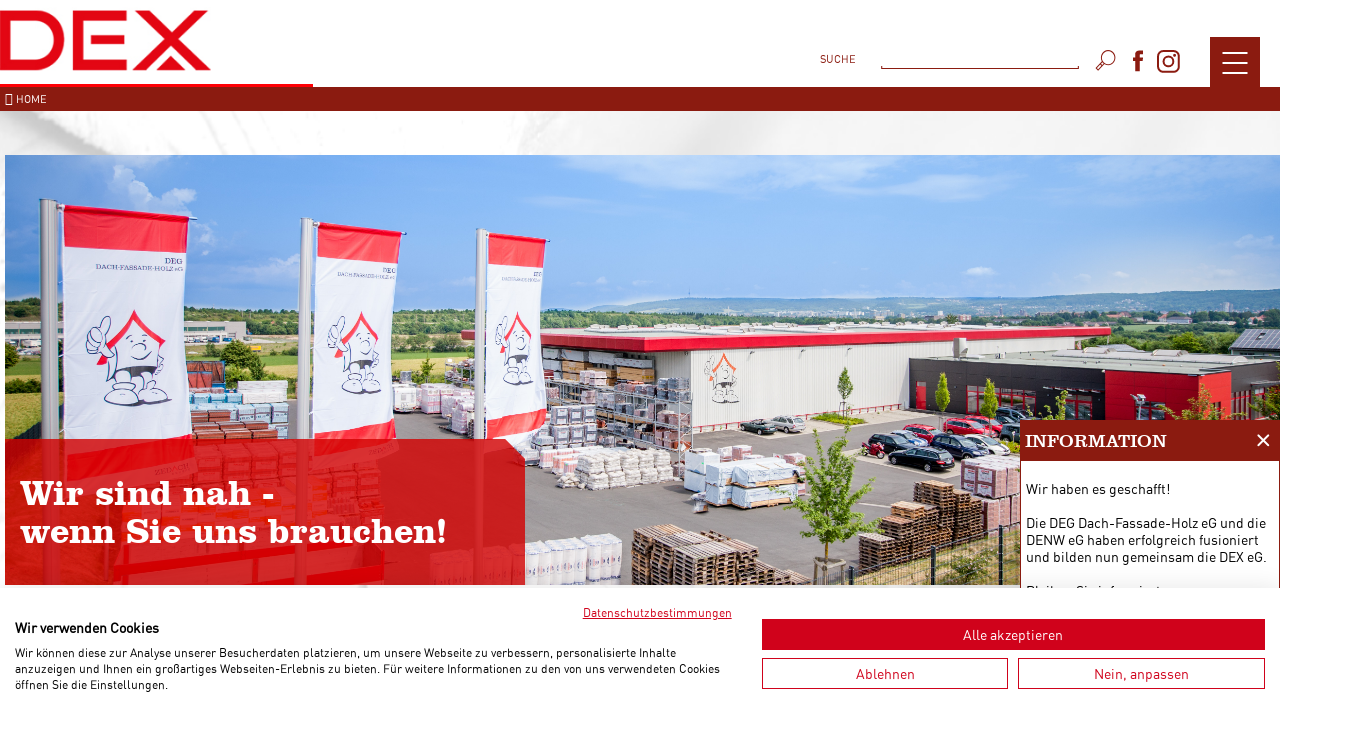

--- FILE ---
content_type: text/html; charset=UTF-8
request_url: https://www.dde.de/
body_size: 8096
content:
<!DOCTYPE html>
<html>
	<head>
    	<meta charset="utf-8">
    	<meta http-equiv="X-UA-Compatible" content="IE=edge">
    	<meta name="viewport" content="width=device-width, initial-scale=1, maximum-scale=1, user-scalable=no, viewport-fit=cover" >
        <link href="/css/main.css" rel="stylesheet">
		<script crossorigin="anonymous" src="https://cdnjs.cloudflare.com/polyfill/v3/polyfill.min.js?features=default%2Cfetch"></script>


		<link href="https://api.ares4.info/v0.1/inforoom/www.dde.de/file/css/custom.css" rel="stylesheet"><meta name="navigationStrategy" property="hash" value="false" /><title>DEG Dach-Fassade-Holz eG</title><meta name="title" property="og:title" content="DEG Dach-Fassade-Holz eG" /><meta name="type" property="og:type" content="article" /><meta name="url" property="og:url" content="https://www.dde.de/" /><meta name="image" property="og:image" content="https://api.ares4.info/v0.1/inforoom/www.dde.de/file/77876b70a77c3b05237541e1c84d6eb99156602324f26d64fcee673e687b3e1ed6b2fe6c3962b91ad30fe42421040001695f3c7f07cbe3444abb053afdd05667" /><meta name="keywords" property="og:keywords" content="Baustoffhandel für Dach, Fassade und Holz" /><meta name="description" property="og:description" content="Die DEG Dach-Fassade-Holz eG ist ein Baustoffhandel und Marktführer in den Bereichen Dach, Fassade und Holz." />	</head>
  	<body>
		<div id="ares4">
			<div class="site-wrapper">
				<header id="header" class="header">
<style>
@media screen{
	#header {
		background-color: white;
		margin: 0 auto;
		position: fixed!important;
		width: 100%;
		top: 0px;
		left: 0px;
		z-index: 2;
	}
	#ares4 #breadcrumb {
		margin-bottom: 0px;
		padding: 5px;
	}
	#ares4 .breadcrumb-container {
		background-color: #8b1b10;
	}	
	#ares4 #breadcrumb {
		max-width: 1320px;
		margin: 0 auto;
		font-size: 11px;
    	text-transform: uppercase;
	}
	#ares4 #breadcrumb a.filter {
		color: #fff;
	}
	#ares4 #logo {
    	display: inline-block;
    	border-bottom: 3px solid #ff0006;
	}
	#ares4 #logo img {
		margin: 0px;
	}
	#ares4 .header-container {
		max-width: 1325px;
		margin: 0 auto;
		position: relative;
	}
	#ares4 .fa {
		font: normal normal normal 14px/1 FontAwesome;
		font-size: 8px;
		text-rendering: auto;
		-webkit-font-smoothing: antialiased;
		-moz-osx-font-smoothing: grayscale;
	}
	#ares4 .fa-caret-right:before {
		position: relative;
		content: "/";
		font-weight: 700;
		font-size: 1.7em;
		left: -3px;
		top: 1px;
	}
	#ares4 .fa-home:before {
		font-size: 13px!important;
	}
	#ares4 .site-wrapper {
		padding: 130px 0 50px 0;
	}
	#ares4 #search {
		margin: 0px 20px;
		padding: 3px;
		border: none;
    	-webkit-appearance: none;
		background-color: transparent;
		background: url(https://api.ares4.info/v0.1/file/149/downloads/input.png);
		background-repeat: no-repeat;
		background-size: 100%;
		background-position: bottom;
	}
	#ares4 #searchbar {
		display: inline-block;
		right: 150px;
		position: absolute;
		bottom: 10px;
	}
	#ares4 #social {
		display: inline-block;
		right: 100px;
		position: absolute;
		bottom: 10px;
	}
	#ares4 #social a{
		margin-left: 5px;
		color: #8b1b10;
		text-decoration: none;
	}
	#ares4 #searchbar p {
		display: inline-block;
		font-size: 11px;
		color: #8b1b10;
		text-transform:  uppercase;
	}
	#ares4 .hide-search {
		display: inline-block;
		position: relative;
		overflow: hidden;
		height: 24px;
		vertical-align: middle;
		padding-right: 30px;
	}
	#ares4 #static-menu {
		display: inline-block;
		width: 50px;
		height: 50px;
		background-color: #8b1b10;
		bottom: 0px;
		right: 20px;
		position: absolute;
	}
	#ares4 #static-menu:hover {
		cursor: pointer;
	}
	#ares4 #static-menu:hover .menuicon-bread-top,
	#ares4 #static-menu:hover .menuicon-bread-mid,
	#ares4 #static-menu:hover .menuicon-bread-bottom {
		background-color: #ccc;
	}
	#ares4 #static-menu .menuicon-bread-top {
		position: absolute;
		width: 50%;
		height: 2px;
		background-color: #fff;
		top: 30%;
		left: 50%;
		transform: translateX(-50%);
		transition: all 1s ease;
		-webkit-transition: all 1s ease;
		-moz-transition: all 1s ease;
	}
	#ares4 #static-menu .menuicon-bread-mid {
		position: absolute;
		width: 50%;
		height: 2px;
		background-color: #fff;
		top: 50%;
		left: 50%;
		transform: translateX(-50%);
		opacity: 1;
		transition: all 2s ease;
		-webkit-transition: all 2s ease;
		-moz-transition: all 2s ease;
	}
	#ares4 #static-menu .menuicon-bread-bottom {
		position: absolute;
		width: 50%;
		height: 2px;
		background-color: #fff;
		top: 70%;
		left: 50%;
		transform: translateX(-50%);
		transition: all 1s ease;
		-webkit-transition: all 1s ease;
		-moz-transition: all 1s ease;
	}
	#ares4 #static-menu .active-menu-block {
		display:none;
		position: absolute;
		top: 50px;
		right: 0px;
		width: 270px;
		background-color: #fff;
	}
	#ares4 #static-menu .active-menu-block.active {
		display: block;
	}
	#ares4 #static-menu .active-menu-block li {
		padding: 0 10px;
		list-style: none;
		background-color: #fff;
		box-shadow: 0 1px 4px 0 rgba(0, 0, 0, 0.21);
	}
	#ares4 #static-menu .active-menu-block li:hover {
		background-color: #eee;
	}
	#ares4 #static-menu .active-menu-block a {
		font-size: 14px;
		text-decoration: none;
		color: inherit;
        padding: 10px 0;
        display: inline-block;
        width: 100%;
	}

	#ares4 #static-menu.active .menuicon-bread-top {
		transform: rotate(45deg);
		top: 50%;
		left: 13%;
		width: 80%;
	}

	#ares4 #static-menu.active .menuicon-bread-mid {
		opacity: 0;
	}

	#ares4 #static-menu.active .menuicon-bread-bottom {
		transform: rotate(135deg);
		top: 50%;
		left: 13%;
		width: 80%;
	}
    
    #cookie-popup {
		display: none;
		position: fixed;
		bottom: 0;
		left: 0;
		width: 90%;
		padding: 10px 5%;
		background: #8B1B10;
		color: #fff;
		z-index: 3000;
	}

	#cookierahmen {
		position: relative;
		width: 100%;
		max-width: 1070px;
		margin: 0 auto;
	}

	#cookierahmen p {
		font-size: 14px !important;
		line-height: normal;
		margin: 0 130px 0 0 !important;
	}

	#cookierahmen p a {
		color: #fff;
		text-decoration: underline;
	}

	#cookie-popup-btn {
		position: absolute;
		top: 0px;
		right: 0px;
		display: inline-block;
		border: 1px solid #fff;
		padding: 5px 10px;
		cursor: pointer;
		font-size: 14px;
	}
	
	@media only screen and (max-width: 1200px) {
		#ares4 #static-menu {
			right: 0px;
		}
		#ares4 #searchbar {
			right: 110px;
		}
		#ares4 #social {
			right: 60px;
		}
		#ares4 #logo img {
			height: 70px!important;
		}
	}
	@media only screen and (max-width: 992px) {
		
	} 
	@media only screen and (max-width: 800px) {
		
		#ares4 #footer {
			padding: 5px 0px!important;
			font-size: 12px!important;
		}
	} 
	@media only screen and (max-width: 768px) {
		#ares4 #searchbar {
			left: 50%;
			transform: translateX(-50%);
			right: unset;
			top: 105px;
    		height: 35px;
			position: absolute;
			width: 100%;
			text-align: center;
			background-color: #fff;
		}
		#ares4 #searchbar p,
		#ares4 #searchbar .hide-search {
			display: inline-block;
			position: relative;
			margin: 0 auto;
			top: 5px;
		}
		#ares4 #breadcrumb {
			height: 30px;
		}
		#ares4 #logo img {
			height: 60px!important;
		}
		#ares4 #footerinhalt .company-info {
			text-align: center;
			margin-bottom: 5px;
			width: 100%;
		}
		#ares4 #footerinhalt .site-info {
			width: 100%;
			text-align: center;
		}
		#ares4 #footer {
			padding: 5px 0px!important;
			font-size: 12px!important;
		}
	} 
	@media only screen and (max-width: 350px) {
		#ares4 #logo img {
			height: 45px!important;
		}
		#ares4 #searchbar {
			top: 78px;
		}
	}
}
    
    .stoerer {
        position: absolute;
        top: 40px;
        left: 50%;
        max-width: 220px;
        color: #fff;
        text-align: center;
        background-color: #CB0003;
        transform: translateX(-50%) rotate(-10deg);
        padding: 10px;
    }
    .stoerer a {
        color: #fff;
    }
    .stoerer a.closestoerer {
        display: none;
        position: absolute;
        top: -10px;
        right: -10px;
        width: 20px;
        height: 20px;
        text-decoration: none;
        background: #CB0003 url('https://api.ares4.info/v0.1/file/149/downloads/close.png');
        background-position: center center;
        background-repeat: no-repeat;
        border-radius: 50%;
    }
    @media only screen and (max-width: 1024px) {
        .stoerer {
            top: 40px;
            left: 40%;
            transform: translateX(-40%) rotate(-5deg);
        }
    }
    @media only screen and (max-width: 768px) {
        .stoerer {
            top: 20px;
            left: 50%;
            transform: translateX(-50%) rotate(-5deg);
        }
    }
    @media only screen and (max-width: 680px) {
        .stoerer a.closestoerer {
            display: block;
        }
    }
</style>

<!--
<script src="https://consent.cookiefirst.com/banner.js" data-cookiefirst-key="6613eb9b-c2fa-498f-a950-42b4409c4614"></script>-->
<script src="https://consent.cookiefirst.com/sites/dde.de-6613eb9b-c2fa-498f-a950-42b4409c4614/consent.js"></script>

<!--<script src="https://cloud.ccm19.de/app.js?apiKey=09910b91cf98ba465e321d698581e49cdacd65983c15071b&amp;domain=6645b6a77e0cece3380f6762" referrerpolicy="origin"></script>-->

<div class="header-container">
	<div id="logo" class="logo"></div>
	<!-- <div id="stoerer" class="stoerer"><a href="https://adventskalender.dde.de" target="_blank">Hier geht es zu unserem Adventskalender</a></div> -->
	<div id="searchbar">
		<p>Suche</p>
		<div class="hide-search">
			<input id="search" placeholder="" type="text">
		</div>
	</div>
	<div id="social">
		<a href="https://www.facebook.com/degdfh/" target="_blank"><svg width="20px" height="25px" viewBox="36 0 10 15" version="1.1" xmlns="http://www.w3.org/2000/svg"
																		xmlns:xlink="http://www.w3.org/1999/xlink">
				<path fill="#8B1B10"
					  d="M39.3020351,3.92085201 C39.3020351,4.23585717 39.3020351,5.64185724 39.3020351,5.64185724 L38,5.64185724 L38,7.7463091 L39.3020351,7.7463091 L39.3020351,14 L41.9766916,14 L41.9766916,7.74648347 L43.7715103,7.74648347 C43.7715103,7.74648347 43.939603,6.73741491 44.0210833,5.63409763 C43.7874763,5.63409763 41.9868054,5.63409763 41.9868054,5.63409763 C41.9868054,5.63409763 41.9868054,4.40979443 41.9868054,4.19519916 C41.9868054,3.98013889 42.2784241,3.69085378 42.5666514,3.69085378 C42.8543386,3.69085378 43.4615249,3.69085378 44.0239044,3.69085378 C44.0239044,3.40432957 44.0239044,2.4143258 44.0239044,1.5 C43.2731447,1.5 42.4190264,1.5 42.0425362,1.5 C39.2359205,1.49985469 39.3020351,3.60639903 39.3020351,3.92085201 Z"
					  id="facebook"></path>
			</svg></a>
		<a href="https://www.instagram.com/deg_dachfassadeholz_eg/" target="_blank">
			<svg xmlns="http://www.w3.org/2000/svg" viewBox="0 0 14 14" width="23px" height="23px">
				<g fill="currentColor">
					<path d="M10.08 0H3.842A3.847 3.847 0 0 0 0 3.842v6.239a3.846 3.846 0 0 0 3.842 3.842h6.238a3.847 3.847 0 0 0 3.843-3.842V3.842A3.847 3.847 0 0 0 10.08 0zm2.608 10.08a2.61 2.61 0 0 1-2.607 2.607H3.842a2.61 2.61 0 0 1-2.607-2.606V3.842a2.61 2.61 0 0 1 2.607-2.607h6.238a2.61 2.61 0 0 1 2.607 2.607v6.239z"></path>
					<path d="M6.961 3.374a3.592 3.592 0 0 0-3.587 3.588 3.591 3.591 0 0 0 3.587 3.587 3.591 3.591 0 0 0 3.588-3.587A3.592 3.592 0 0 0 6.96 3.374zm0 5.94A2.355 2.355 0 0 1 4.61 6.96a2.355 2.355 0 0 1 2.351-2.35 2.355 2.355 0 0 1 2.353 2.352A2.355 2.355 0 0 1 6.96 9.314zM10.7 2.327a.91.91 0 0 0-.907.905c0 .239.098.472.266.641a.913.913 0 0 0 .64.265.915.915 0 0 0 .641-.265.91.91 0 0 0 0-1.281.91.91 0 0 0-.64-.265z"></path>
				</g>
			</svg>
		</a>
	</div>
	<div id="static-menu">
		<div class="menuicon-bread-top"></div>
		<div class="menuicon-bread-mid"></div>
		<div class="menuicon-bread-bottom"></div>
		<div class="active-menu-block">
			<li>
				<a href="https://www.dde.de/deg_dach-fassade-holz_eg">
					Start
				</a>
			</li>
			<li>
				<a href="https://www.dde.de/navi_wir_sind_da_-_standorte">
					Wir sind da... - Standorte
				</a>
			</li>
			<li>
				<a href="https://www.dde.de/navi_aktuelles">
					Aktuelles
				</a>
			</li>
			<li>
				<a href="https://www.dde.de/navi_service_logistik">
					Service &amp; Logistik
				</a>
			</li>
			<li>
				<a href="https://www.dde.de/navi_jetzt_mitglied_werden">
					Jetzt Mitglied werden
				</a>
			</li>
			<li>
				<a href="https://www.dde.de/navi_obis">
					OBIS
				</a>
			</li>
			<li>
				<a href="http://www.jobs.dde.de/jobs_deg" target="_blank">
					Jobs und Ausbildung
				</a>
			</li>
			<li>
				<a href="https://www.dde.de/navi_rund_um_die_deg">
					Rund um die DEG
				</a>
			</li>
		</div>
	</div>
</div>
<div class="breadcrumb-container">
	<div id="breadcrumb">
		<a class="filter home" href="//deg_dach-fassade-holz_eg"><i class="fa fa-home"></i> Home</a>
	</div>
</div>

</header><main id="main" class="main"></main><footer id="footer" class="footer"><style>
@media screen{
	#ares4 #footer {
		position: fixed;
		bottom: 0px;
		left: 0px;
		background-color: #fff;
		width: 100%;
		max-width: 100%;
		padding: 15px 0px;
		font-size: 14px;
	}
	#ares4 #footerinhalt {
		max-width: 1320px;
		margin: 0 auto;
	}
	#ares4 #footerinhalt .company-info {
		display: inline-block;
		float: left;
		color: #3d3d3d;
	}
	#ares4 #footerinhalt .site-info {
		display: inline-block;
		float: right;
		color: #8b1b10;
	}
	#ares4 #footerinhalt .site-info span {
		margin: 0 15px;
	}
	#ares4 #footerinhalt .site-info span a {
		text-decoration: none;
		color: inherit;
	}
}
</style>

<div id="footerinhalt">
	<div class="company-info">
		<span>DEX eG | Oberster Kamp 6 | 59069 Hamm- Rhynern</span>
	</div>
	<div class="site-info">
		<span><a href="https://zedach.ares4.info/formular.php" id="kontaktlink" target="blank">Kontakt</a></span>
		<span><a href="https://zedach.ares4.info/impressum.html" id="impressumlink" target="_blank">Impressum</a></span>
		<span><a href="https://zedach.ares4.info/agb.php" id="agblink" target="_blank">AGB</a></span>
		<span><a href="https://zedach.ares4.info/datenschutz.php" id="datenschutzlink" target="_blank">Datenschutz</a></span>
	</div>
</div>

<div id="lightbox">
	<div id="lightboxinhalt">
		<div id="lbheader"><span>Kontaktformular</span><a href=""><img src="https://api.ares4.info/v0.1/file/149/downloads/close.png"></a></div>
		<div id="lbinhalt"></div>
	</div>
</div>

<div id="galeriebox">
	<div id="galerieboxinhalt">
		<div id="gbheader"><span>Bildergalerie</span><a href=""><img src="https://api.ares4.info/v0.1/file/149/downloads/close.png"></a></div>
		<div id="gbinhalt"></div>
	</div>
</div>




<div id="jetztneu">
    <div id="jetztneuausgabe">
		<div id="jetztneuheader"><span>INFORMATION</span><a href=""><img src="https://api.ares4.info/v0.1/file/149/downloads/close.png"></a></div>
        <div id="jetztneuinhalt">
		   <p>Wir haben es geschafft! <br><br>Die DEG Dach-Fassade-Holz eG und die DENW eG haben erfolgreich fusioniert und bilden nun gemeinsam die DEX eG.<br><br>

 

Bleiben Sie informiert<br>

Bleiben Sie über die Fortschritte der DEX eG auf dem Laufenden und besuchen Sie uns auf <a href="https://www.dex-eg.de" target="_blank">www.dex-eg.de</a>
</p>
        </div>
	</div>
</div>



<!--
<script src="https://ajax.googleapis.com/ajax/libs/jquery/2.2.4/jquery.min.js"></script>-->
<script src="https://zedach.ares4.info/js/jquery/jquery.min.js"></script>

<script>

	window.onload = function() {

		tag = document.createElement('link')
		tag.rel = 'icon'
		tag.href = 'https://dde.ares4.info/favicon-32x32.png'
		tag.type = 'image/png'
		document.head.appendChild(tag)

		
	}
</script>






<!-- Menu toggle -->
<script> 
	$(document).ready(function() {
		$(document).on('click touchmove', function (e) {
			if ($(e.target).is('#static-menu') || $(e.target).is('.menuicon-bread-top') || $(e.target).is('.menuicon-bread-mid') || $(e.target).is('.menuicon-bread-bottom')) {
				if ($('#static-menu').hasClass('active')) {
					$('#static-menu').removeClass('active');
					$('.active-menu-block').removeClass('active');
				} else {
					$('#static-menu').addClass('active');
					$('.active-menu-block').addClass('active');
				}
			} else if (!$(e.target).is('#static-menu')) {
				if ($('#static-menu').hasClass('active')) {
					$('#static-menu').removeClass('active');
					$('.active-menu-block').removeClass('active');
				}
			}
		});
	});
</script>

<!-- Header Infounit | is subheadline set or not -->
<script>

	$(document).ready(function() {
	  $('#jetztneu').fadeIn(function () {
                
            });
	
       $('#jetztneuheader a').on('click', function () {
              
                $('#jetztneu').fadeOut();
                return false;
            });
     
		
       
        $headlineAnpassen = function()
        {
            $('a.front-1').each(function(){
                if($(this).find('h4').length){
                    if($(this).find('h4').not(':empty')){
                        $(this).find('h3').css('margin-bottom','40px');
                    }
                }
                else {
                    $(this).find('h3').css('margin-bottom','0px');
                }
            });
        }
        window.setTimeout(function(){
            $headlineAnpassen();
        }, 3000);
		/*$('.front-1 h4').each(function() {
			if(!$(this)[0].innerHTML) {
				$(this).css('display', 'none');
				$(this).prev().css('bottom', -35);
			}
		});*/
        
        /* Prüfen der Suchergebnisse */
        $suchbegriff = "";
        $suchpruefung = function(){
            $zeige = "ja";
            //window.clearTimeout($timer);
            $('#ares4 .site-wrapper #main #grid .ie').each(function(){
                if($(this).is(':visible')){
                    $zeige = "nein";
                    return false;
                }
            });
            return $zeige;
        }
        $suchtextausgabe = function($ausgabe){
            if($ausgabe == "ja"){
                /*console.log('ja');
                $suchtext = "<div class=\"suchtext\"></div>";
                $text = '<p><strong>Zu Ihrer Suchanfrage konnte leider kein Inhalt gefunden werden!</strong></p>';
                $text += '<p>Hierfür kann es verschiedene Gründe geben, versuchen Sie bitte folgendes:</p>';
                $text += '<ol><li>Überprüfen Sie die Schreibweise Ihres Suchbegriffes</li><li>Versuchen Sie einen anderen oder allgemeineren Begriff</li><li>Verwenden Sie wenn möglich weniger Suchbegriffe</li></ol>';
                $text += '<p>Sollten Sie dennoch kein Ergebnis erhalten, gehen Sie auf eine Entdeckungsreise durch unsere Website und durchsuchen Sie unsere <a href="/braun_gruppe">Dienstleistungen</a> oder kontaktieren Sie direkt einen unserer <a href="/braun_gruppe/kontakt">Projektleiter</a>. Wir beraten Sie gerne!</p>';
                $text += '<p>Um Ihnen und anderen Besuchern zukünftig die Möglichkeit zu geben zu Ihrer Suche etwas zu finden, können Sie uns gerne Ihren <a href="mailto:e.rauprich@braun-gmbh.com">Suchbegriff per E-Mail mitteilen</a>, damit wir diesen in den Suchalgorithmus mit aufnehmen können.</p>';
                $text += '<p>Vielen Dank für Ihr Verständnis.</p>';
                $text += '<p>Ihre Braun Unternehmensgruppe</p>';

                if($('#ares4 .site-wrapper #main #grid .suchtext').length == 0)
                    $('#ares4 .site-wrapper #main #grid').prepend($suchtext);
                
                $('.ie-grid').addClass('suche');
                $('#ares4 .site-wrapper #main #grid .suchtext').html($text);*/
                
                $gasend('keinetreffer',$suchbegriff);
            }
            else {
                //console.log('nein');
                $gasend('treffer',$suchbegriff);
                $('.ie-grid').removeClass('suche');
                $('#ares4 .site-wrapper #main #grid .suchtext').html('');
                
            }
        }
        let $timer;
        function sleepSearch(){
            let $ergebnis = $suchpruefung();

            $suchbegriff = $('#search').val();

            if($ergebnis == "ja")
                $suchtextausgabe('ja');
            else
                $suchtextausgabe('nein');
       
        }
        $('#search').keyup(function(){
            window.clearTimeout($timer);
            if($('#search').val().length >= 1){
                $timer = window.setTimeout(sleepSearch,5000);
            }
        });
        
		/* *** Video *** */
		$aktiviereVideo = function($this)
		{
			if($this.find('.ie-tabs .ie-tab:first div p').html().match(/youtube:/i)){
				$key = $this.find('.ie-tabs .ie-tab:first div p').html().replace("youtube:", "");
				$string = '<div class="videoframe"><iframe width="450" height="253" src="https://www.youtube.com/embed/'+$key+'?rel=0" frameborder="0" allow="autoplay; encrypted-media" allowfullscreen></iframe></div>';
				$this.find('.ie-tabs .ie-tab:first div').html($string);
			}
            else if($this.find('.ie-tabs .ie-tab:first div p').html().match(/galerie:/i)){
                $inhalt = $('.back-5').find('.ie-tabs .ie-tab:first div p').html();
                $key = $inhalt.replace("galerie:", "");
                $headline = $('.back-5').find('h2').html();
                $('.back-5').find('i').trigger('click');

                $('body').css('overflow','hidden');
                $('#header').css('z-index','0');
                $('#galerieboxinhalt #gbheader span').html($headline);
                $('#galeriebox').fadeIn('slow', function(){
                    $('#galerieboxinhalt').fadeIn('slow',function(){
                        $frame = '<iframe id="galerieframe" height="'+$frameheight+'" src="https://zedach.ares4.info/bildergalerien/'+$key+'/index.php"></iframe>';
                        $('#gbinhalt').html($frame);
                    });
                });
            }
		}
		
		$('.back-5').each(function(){
			//$aktiviereVideo($(this));
            if($(this).hasClass('ie-maximized')){
                window.setTimeout($aktiviereVideo($(this)),3000);
            }
            else {
                $aktiviereVideo($(this)); 
            }
			/*if($(this).find('.ie-tabs .ie-tab:first div p').html().match(/youtube:/i)){
				$key = $(this).find('.ie-tabs .ie-tab:first div p').html().replace("youtube:", "");
				$string = '<div class="videoframe"><iframe width="450" height="253" src="https://www.youtube.com/embed/'+$key+'?rel=0" frameborder="0" allow="autoplay; encrypted-media" allowfullscreen></iframe></div>';
				$(this).find('.ie-tabs .ie-tab:first div').html($string)
				console.log($key);
			}*/
		});
		
		$(document).on('click', 'a.front-3', function(){
			if($(this).parent().parent().find('.back-5')){
				window.setTimeout(function(){
						$inhalt = $('.back-5').find('.ie-tabs .ie-tab:first div p').html();
						$('.back-5').find('.ie-tabs .ie-tab:first div p').html('');
                        
                        // YouTube
						if($inhalt.match(/youtube:/i)){
							$key = $inhalt.replace("youtube:", "");
							$string = '<div class="videoframe"><iframe width="450" height="253" src="https://www.youtube.com/embed/'+$key+'?rel=0" frameborder="0" allow="autoplay; encrypted-media" allowfullscreen></iframe></div>';
							$('.back-5').find('.ie-tabs .ie-tab:first div').html($string);
						}
                        
                        // Bildergalerie
                        if($inhalt.match(/galerie:/i)){
							$key = $inhalt.replace("galerie:", "");
                            $headline = $('.back-5').find('h2').html();
                            $('.back-5').find('i').trigger('click');
                            
                            $('body').css('overflow','hidden');
                            $('#header').css('z-index','0');
                            $('#galerieboxinhalt #gbheader span').html($headline);
                            $('#galeriebox').fadeIn('slow', function(){
                                $('#galerieboxinhalt').fadeIn('slow',function(){
                                    $frame = '<iframe id="galerieframe" height="'+$frameheight+'" src="https://zedach.ares4.info/bildergalerien/'+$key+'/index.php"></iframe>';
                                    $('#gbinhalt').html($frame);
                                });
                            });
						}
					}
					, 3000);
			}
		});
		
		$(document).on('click', '.ie-width-4.ie-height-3 a.front-2', function(){
			if($(this).parent().parent().find('.back-5')){
				window.setTimeout(function(){
						$inhalt = $('.back-5').find('.ie-tabs .ie-tab:first div p').html();
						$('.back-5').find('.ie-tabs .ie-tab:first div p').html('');
                        
                        // Bildergalerie
                        if($inhalt.match(/galerie:/i)){
							$key = $inhalt.replace("galerie:", "");
                            $headline = $('.back-5').find('h2').html();
                            $('.back-5').find('i').trigger('click');
                            
                            $('body').css('overflow','hidden');
                            $('#header').css('z-index','0');
                            $('#galerieboxinhalt #gbheader span').html($headline);
                            $('#galeriebox').fadeIn('slow', function(){
                                $('#galerieboxinhalt').fadeIn('slow',function(){
                                    $frame = '<iframe id="galerieframe" height="'+$frameheight+'" src="https://zedach.ares4.info/bildergalerien/'+$key+'/index.php"></iframe>';
                                    $('#gbinhalt').html($frame);
                                });
                            });
						}
					}
					, 3000);
			}
		});
        
        $(document).on('click', '.ie-width-3.ie-height-2 a.front-2', function(){
			if($(this).parent().parent().find('.back-5')){
				window.setTimeout(function(){
						$inhalt = $('.back-5').find('.ie-tabs .ie-tab:first div p').html();
						$('.back-5').find('.ie-tabs .ie-tab:first div p').html('');
                        
                        // Bildergalerie
                        if($inhalt.match(/iframe:/i)){
							$key = $inhalt.replace("iframe:", "");
                            $headline = $('.back-5').find('h2').html();
                            $('.back-5').find('i').trigger('click');
                            
                            $('body').css('overflow','hidden');
                            $('#header').css('z-index','0');
                            $('#galerieboxinhalt #gbheader span').html($headline);
                            $('#galeriebox').fadeIn('slow', function(){
                                $('#galerieboxinhalt').fadeIn('slow',function(){
                                    $frame = '<iframe id="galerieframe" height="'+$frameheight+'" src="https://zedach.ares4.info/iframe/'+$key+'.php"></iframe>';
                                    $('#gbinhalt').html($frame);
                                });
                            });
						}
					}
					, 3000);
			}
		});

		$(document).on('click', '.ie-width-3.ie-height-3 a.front-2', function(){
            console.log('LOL');
			if($(this).parent().parent().find('.back-4')){
				window.setTimeout(function(){
						$inhalt = $('.back-4').find('.ie-tabs .ie-tab:first div p').html();
						$('.back-4').find('.ie-tabs .ie-tab:first div p').html('');
                        $('.back-4').find('i').trigger('click');
                        console.log($inhalt);
						if($inhalt.match(/obis:/i)){
							$('body').css('overflow','hidden');
                            $('#header').css('z-index','0');
                            $('#lightboxinhalt #lbheader span').html('OBIS Zugang anfordern');
                            $('#lightbox').fadeIn('slow', function(){
                                $('#lightboxinhalt').fadeIn('slow',function(){
                                    //$frameheight = (($(window).height()/100)*70);
                                    $frame = '<iframe id="kontaktframe" height="'+$frameheight+'" src="https://zedach.ares4.info/zugangformular.php"></iframe>';
                                    $('#lbinhalt').html($frame);
                                });
                            });
						}
					}
					, 3000);
			}
		});
		
		/* *** Lightbox *** */
        $framewidth = 0;
        
		$framehoeheStart = function(){
			$frameheight = (($(window).height()/100)*70);
			$frameheight2 = (($(window).height()/100)*90);
		}
		$framehoehe = function(){
			$frameheight = (($(window).height()/100)*70);
			$frameheight2 = (($(window).height()/100)*90);
			$('#kontaktframe').height($frameheight);
		}
        $framebreite = function()
        {
            $framewidth = $('#lbinhalt').width();
        }
		
		$('#lbheader a').click(function(){
			$('#lightboxinhalt').fadeOut('slow', function(){
				$('#lightbox').fadeOut('fast', function(){
					$('#lbinhalt').html('');
					$('#header').css('z-index','2');
					$('body').css('overflow','auto');
					$('#lightboxinhalt #lbheader span').html('');
				});
			});
			
			return false;
		});
		$('#gbheader a').click(function(){
			$('#galerieboxinhalt').fadeOut('slow', function(){
				$('#galeriebox').fadeOut('fast', function(){
					$('#gbinhalt').html('');
					$('#header').css('z-index','2');
					$('body').css('overflow','auto');
					$('#galerieboxinhalt #gbheader span').html('');
				});
			});
			
			return false;
		});
		
		$('a#kontaktlink').click(function(){
			$('body').css('overflow','hidden');
			$('#header').css('z-index','0');
			$('#lightboxinhalt #lbheader span').html('Kontaktformular');
			$('#lightbox').fadeIn('slow', function(){
				$('#lightboxinhalt').fadeIn('slow',function(){
					//$frameheight = (($(window).height()/100)*70);
                    $framebreite();
					$frame = '<iframe id="kontaktframe" width="'+$framewidth+'" height="'+$frameheight+'" src="https://zedach.ares4.info/formular.php"></iframe>';
					$('#lbinhalt').html($frame);
				});
			});
			
			return false;
		});
		
		$('a#impressumlink').click(function(){
			$('body').css('overflow','hidden');
			$('#header').css('z-index','0');
			$('#lightboxinhalt #lbheader span').html('Impressum');
			$('#lightbox').fadeIn('slow', function(){
				$('#lightboxinhalt').fadeIn('slow',function(){
					//$frameheight = (($(window).height()/100)*70);
                    $framebreite();
					$frame = '<iframe id="kontaktframe" width="'+$framewidth+'" height="'+$frameheight+'" src="https://zedach.ares4.info/impressum.html"></iframe>';
					$('#lbinhalt').html($frame);
				});
			});
			
			return false; 
		});
		
		$('a#datenschutzlink, a.agbcookiepopup').click(function(){
			$('body').css('overflow','hidden');
			$('#header').css('z-index','0');
			$('#lightboxinhalt #lbheader span').html('Datenschutz');
			$('#lightbox').fadeIn('slow', function(){
				$('#lightboxinhalt').fadeIn('slow',function(){
					//$frameheight = (($(window).height()/100)*70);
                    $framebreite();
					$frame = '<iframe id="kontaktframe" width="'+$framewidth+'" height="'+$frameheight+'" src="https://zedach.ares4.info/datenschutz.php"></iframe>';
					$('#lbinhalt').html($frame);
				});
			});
			
			return false;
		});

		$('a#agblink').click(function(){
			$('body').css('overflow','hidden');
			$('#header').css('z-index','0');
			$('#lightboxinhalt #lbheader span').html('AGB');
			$('#lightbox').fadeIn('slow', function(){
				$('#lightboxinhalt').fadeIn('slow',function(){
					//$frameheight = (($(window).height()/100)*70);
                    $framebreite();
					$frame = '<iframe id="kontaktframe" width="'+$framewidth+'" height="'+$frameheight+'" src="https://zedach.ares4.info/agb.php"></iframe>';
					$('#lbinhalt').html($frame);
				});
			});
			
			return false;
		}); 
        
		
		  $(document).on('click', 'a[target=__nl_anmeldung]', function () {
            let $href = $(this).attr("href");
            let title = $(this).closest('.ie-tabs').siblings('h2').html();
            $(this).closest('.ie-tabs').siblings('.ie-close').css('z-index', 0);
            $('body').css('overflow', 'hidden');
            $('#header').css('z-index', '0');
            $('#lightboxinhalt #lbheader span').html('Newsletteranmeldung');
            $('#lightbox').fadeIn('slow', function () {
                $('#lightboxinhalt').fadeIn('slow', function () {
                    //$frameheight = (($(window).height()/100)*70);
                    $frame = '<iframe id="kontaktframe" height="' + $frameheight + '" src="' + $href + (title !=""? "?titel="+  encodeURI(title):"" )+'"></iframe>';
                    $('#lbinhalt').html($frame);
                    $('#lbinhalt').css('z-index', '5');
                });
            });

            return false;
        });
		
		  $(document).on('click', 'a[target=__nl_abmeldung]', function () {
            let $href = $(this).attr("href");
            let title = $(this).closest('.ie-tabs').siblings('h2').html();
            $(this).closest('.ie-tabs').siblings('.ie-close').css('z-index', 0);
            $('body').css('overflow', 'hidden');
            $('#header').css('z-index', '0');
            $('#lightboxinhalt #lbheader span').html('Newsletterabmeldung');
            $('#lightbox').fadeIn('slow', function () {
                $('#lightboxinhalt').fadeIn('slow', function () {
                    //$frameheight = (($(window).height()/100)*70);
                    $frame = '<iframe id="kontaktframe" height="' + $frameheight + '" src="' + $href + (title !=""? "?titel="+  encodeURI(title):"" )+'"></iframe>';
                    $('#lbinhalt').html($frame);
                    $('#lbinhalt').css('z-index', '5');
                });
            });

            return false;
        });
		
		  $(document).on('click', 'a[target=__Bewerbung]', function () {
            let $href = $(this).attr("href");
            let title = $(this).closest('.ie-tabs').siblings('h2').html();
            $(this).closest('.ie-tabs').siblings('.ie-close').css('z-index', 0);
            $('body').css('overflow', 'hidden');
            $('#header').css('z-index', '0');
            $('#lightboxinhalt #lbheader span').html('Ihre Bewerbung');
            $('#lightbox').fadeIn('slow', function () {
                $('#lightboxinhalt').fadeIn('slow', function () {
                    //$frameheight = (($(window).height()/100)*70);
                    $frame = '<iframe id="kontaktframe" height="' + $frameheight + '" src="' + $href + (title !=""? "?titel="+  encodeURI(title):"" )+'"></iframe>';
                    $('#lbinhalt').html($frame);
                    $('#lbinhalt').css('z-index', '5');
                });
            });

            return false;
        });
		$(window).resize(function(){
			$framehoehe();
		});
		$framehoeheStart();
        
        
        
        /*$checkurl = "/navi_rund_um_die_deg/wir_die_deg_-_industriepartner/velux";
        $seitenausgabe = function($string)
        {
            $ausgabe = '';
            $url = document.URL;
            $dokroot = window.location.href;
            //console.log($url);
            //console.log($dokroot);
            if($url.search($checkurl) != -1){
                if($('.zusatzausgabe').length == 0)
                    $ausgabe += '<div class="zusatzausgabe" id="zusatzausgabe">';

                $ausgabe += '<div id="ek-product-site" data-url="https://marketing.velux.de/embedded/10002269/59069"></div><script src="https://marketing.velux.de/assets/product-site.js">';

                if($('.zusatzausgabe').length == 0)
                    $ausgabe += '</div>';


            }

            $('#ares4 .site-wrapper #main #grid').prepend($ausgabe);
        }
        
        $(document).click(function(){
            $(document).on('click', '.front', function(){
                window.setTimeout("$seitenausgabe()", 1000);
            });

            $('#breadcrumb').on('click', 'a', function($this){
                $obj = $(this);
                
                window.setTimeout(function($this){
                    //if($('.zusatzausgabe').length){
                        $url = document.URL;
                        $dokroot = window.location.href;
                        $pfad = "https://www.dde.de/"+$obj[0]['href'].replace("https://", "");
                        console.log("https://www.dde.de"+$checkurl);
                        console.log($pfad);
                        //if($pfad != "https://www.dde.de"+$checkurl){
                            $(".zusatzausgabe").html('');
                            $(".zusatzausgabe").remove();
                        //}
                   // }
                }, 500);
            });
        });
        
        $url = document.URL;
        window.setTimeout(function(){
            if($url.search($checkurl) != -1)
                $seitenausgabe();
        }, 2000);*/
        
        $('a.closestoerer').click(function(){
            $('.stoerer').hide();
            return false;
        });
	});
</script>
</footer>			</div>
		</div>
    	<script src="/js/main.min.js"></script>	<script>
		document.addEventListener("DOMContentLoaded", function(event) {
			console.log("DOMContentLoaded");
		});
	</script>
    </body>
</html>


--- FILE ---
content_type: text/css;charset=UTF-8
request_url: https://api.ares4.info/v0.1/inforoom/www.dde.de/file/css/custom.css
body_size: 5281
content:

        /* 
   _____                          _____  
  /  _  \_______   ____   ______ /  |  | 
 /  /_\  \_  __ \_/ __ \ /  ___//   |  |_
/    |    \  | \/\  ___/ \___ \/    ^   /
\____|__  /__|    \___  >____  >____   | 
        \/            \/     \/     |__| 

Ares4 Default Theme 1.0
http://www.ares4.com
*/
        /* Font import */

       
        
        @font-face {
          font-family: 'ClarendonBT';
          src: url('https://ares4.info/fonts/ClarendonFont/bt/clarendonbt.eot'); /* IE9 Compat Modes */
          src: url('https://ares4.info/fonts/ClarendonFont/bt/clarendonbt.eot?#iefix') format('embedded-opentype'), /* IE6-IE8 */
               url('https://ares4.info/fonts/ClarendonFont/bt/clarendonbt.woff2') format('woff2'), /* Super Modern Browsers */
               url('https://ares4.info/fonts/ClarendonFont/bt/clarendonbt.woff') format('woff'), /* Pretty Modern Browsers */
               url('https://ares4.info/fonts/ClarendonFont/bt/clarendonbt.ttf')  format('truetype'); /* Safari, Android, iOS */
        }
        @font-face {
          font-family: 'ClarendonBTRoman';
          src: url('https://ares4.info/fonts/ClarendonFont/bt-roman/clarendonbtroman.eot'); /* IE9 Compat Modes */
          src: url('https://ares4.info/fonts/ClarendonFont/bt-roman/clarendonbtroman.eot?#iefix') format('embedded-opentype'), /* IE6-IE8 */
               url('https://ares4.info/fonts/ClarendonFont/bt-roman/clarendonbtroman.woff2') format('woff2'), /* Super Modern Browsers */
               url('https://ares4.info/fonts/ClarendonFont/bt-roman/clarendonbtroman.woff') format('woff'), /* Pretty Modern Browsers */
               url('https://ares4.info/fonts/ClarendonFont/bt-roman/clarendonbtroman.ttf')  format('truetype'); /* Safari, Android, iOS */
        }
        @font-face {
          font-family: 'DINRegular';
          src: url('https://ares4.info/fonts/ClarendonFont/din/din-regular.eot'); /* IE9 Compat Modes */
          src: url('https://ares4.info/fonts/ClarendonFont/din/din-regular.eot?#iefix') format('embedded-opentype'), /* IE6-IE8 */
               url('https://ares4.info/fonts/ClarendonFont/din/din-regular.woff2') format('woff2'), /* Super Modern Browsers */
               url('https://ares4.info/fonts/ClarendonFont/din/din-regular.woff') format('woff'), /* Pretty Modern Browsers */
               url('https://ares4.info/fonts/ClarendonFont/din/din-regular.ttf')  format('truetype'); /* Safari, Android, iOS */
        }
        @font-face {
          font-family: 'DINMedium';
          src: url('https://ares4.info/fonts/ClarendonFont/din/din-medium.eot'); /* IE9 Compat Modes */
          src: url('https://ares4.info/fonts/ClarendonFont/din/din-medium.eot?#iefix') format('embedded-opentype'), /* IE6-IE8 */
               url('https://ares4.info/fonts/ClarendonFont/din/din-medium.woff2') format('woff2'), /* Super Modern Browsers */
               url('https://ares4.info/fonts/ClarendonFont/din/din-medium.woff') format('woff'), /* Pretty Modern Browsers */
               url('https://ares4.info/fonts/ClarendonFont/din/din-medium.ttf')  format('truetype'); /* Safari, Android, iOS */
        }
        /* General */
        
        /*html, body {
            height: 100%;
            overflow: auto;
            -webkit-overflow-scrolling: touch;
        }*/
        
        body {
            font-family: DINRegular;
        }
        
        a {
            color: #8B1B10;
        }

        #ares4 {
            min-height: 100%;
            width: 100%;
            padding: 0;
            margin: 0;
            font-family: 'Open Sans', sans-serif;
        }
        
        #ares4 .ie {
            overflow: hidden;
        }
        
        #ares4 .site-wrapper {
			max-width:1400px;
			margin-left:auto;
			margin-right:auto;
			padding: 5px 0 50px 0;
			background-repeat: no-repeat;
        }
        
        #ares4 #header, #ares4 #footer {
            font-family: DINRegular;
        }
        
        /* Logo */

        #ares4 #logo img {
            width: auto;
            height: 80px;
            margin: 25px 0px 0 0px;
        }
        /* Seach Box */

        #ares4 #search {
            padding: 10px;
            margin: 10px;
            border: 1px solid #000;
            width: 200px;
            box-sizing: border-box;
        }
        
    	#ares4 #searchbar .hide-search:after {
    		content: "";
    		background: url(https://api.ares4.info/v0.1/file/149/downloads/icon-search.png);
    			background-repeat: repeat;
    		width: 25px;
    		height: 25px;
    		background-repeat: no-repeat;
    		position: absolute;
    		top: 3px;
    		right: 10px;
    	}
        /* Breadcrumb Trail */

        #ares4 #breadcrumb {
            font-size: 14px;
            color: #696969;
            margin-bottom: 10px;
            padding: 20px 0 0 10px;
        }

        #ares4 #breadcrumb a {
            margin: 0 10px 0 0;
            color: #696969;
            text-decoration: none;
        }
        /* Information Room */

        #ares4 .ie-grid {
            background-position: center center;
            background-size: 1000px;
            background-repeat: no-repeat;
            padding: 25px 5px 25px 5px;
        }

        #ares4 .ie-grid .grid-sizer {
            width: 95px;
            display: inline-block;
        }

        #ares4 .ie-grid .grid-gutter {
            width: 20px;
            display: inline-block;
        }
        /* Information Unit */

        #ares4 .ie-grid .ie {
            /* border: 2px solid white; */
            position: relative;
            margin-bottom: 0px;
            box-sizing: border-box;
        }

        #ares4 a.front {
            text-decoration: none;
        }

        #ares4 .ie-grid .ie .front-1 {
            cursor: pointer;
            height: 100%;
            padding: 10px 10px 10px 10px;
            box-sizing: border-box;
            background-position: center center;
            background-size: 101%!important;
            background-repeat: no-repeat;
            background-color: white;
        }

        #ares4 .ie-grid .ie .front-1 h3 {
            position: absolute;
            color: #ffffff!important;
            background-color: rgba(212, 0, 0, 0.8);
            /*bottom: 40px;*/
            bottom: 0px;
            left: 0px;
            font-size: 35px;
            padding: 35px 15px;
            min-width: 470px;
            font-family: ClarendonBT;
            margin: 0;
        }
        
        #ares4 .ie-grid .ie .front-1 h3:before {
            content: "";
            position: absolute;
            right: -20px;
            border-style: solid;
            border-width: 10px 10px 10px 10px;
            border-color: rgba(212, 0, 0, 0.8) rgba(212, 0, 0, 0.8) transparent transparent;
            top: 0px;
            transform: rotate(180deg);
        }
        
        #ares4 .ie-grid .ie .front-1 h3:after {
            content: "";
            position: absolute;
            right: -20px;
            border-style: solid;
            border-width: 150px 10px 10px 10px;
            border-color: rgba(212, 0, 0, 0.8);
            top: 20px;
            transform: rotate(180deg);
        }

        #ares4 .ie-grid .ie .front-1 h4 {
            position: absolute;
            color: #d40000!important;
            background-color: rgba(255,255,255,1);
            bottom: -30px;
            left: 0px;
            font-size: 22px;
            padding: 15px 15px;
            min-width: 490px;
            font-family: DINRegular;
        }
        
        #ares4 .ie-grid .ie .front-2 {
            cursor: pointer;
            height: 100%;
            padding: 10px 10px 10px 10px;
            box-sizing: border-box;
            background-position: center center;
            background-size: cover;
            background-repeat: no-repeat;
            background-color: white;
            border: none;
            border-bottom: 3px solid #8b1b10;
        }
        
        #ares4 .ie-grid .ie a.front.front-2::after {
            content: "";
            position: absolute;
            right: 0px;
            border-style: solid;
            border-width: 10px 10px 10px 10px;
            border-color: #fff #fff transparent transparent;
            top: 0px;
        }

        #ares4 .ie-grid .ie .front-2 h3 {
            margin: 0 0 2px 0;
            font-size: 22px;
            position: absolute;
            bottom: 0px;
            left: 0px;
            width: 100%;
            padding: 10px;
            background-color: rgba(255,255,255,1);
            font-family: ClarendonBTRoman;
        }

        #ares4 .ie-grid .ie .front-2 h4 {
            display: none;
        }
        
        #ares4 .ie-grid .ie .front-3 {
            cursor: pointer;
            height: 100%;
            padding: 10px 10px 10px 10px;
            box-sizing: border-box;
            background-position: center center;
            background-size: cover;
            background-repeat: no-repeat;
            background-color: white;
            padding: 10px 0;
        }

        #ares4 .ie-grid .ie .front-3 h3 {
            margin: -43px 0 0px 0;
            padding: 5px 10px;
            font-size: 22px;
            font-family: DINRegular;
        }
        #ares4 .ie-grid .ie.ie-width-8.ie-height-3 .front-3 h3 {
            margin: 0;
        }
        #ares4 .ie-grid .ie.ie-width-8.ie-height-2 .front-3 h3 {
            margin: 0px 0 0px 0;
            padding: 5px 10px;
            font-size: 22px;
            font-family: DINRegular;
        }

        #ares4 .ie-grid .ie .front-3 h4 {
            display: none;
        }
        
        #ares4 .ie-grid .ie a.front.front-3:before {
            content: "";
            background: url(https://api.ares4.info/v0.1/file/149/downloads/vid-play.png);
            background-repeat: no-repeat;
            background-size: 100%;
            width: 75px;
            height: 75px;
            position: absolute;
            left: 50%;
            top: 60%;
            opacity: 0.6;
            transform: translateX(-50%) translateY(-60%);
        }
        
        #ares4 .ie-grid .ie.ie-width-8.ie-height-3 a.front.front-3:before {
            background: none;
        }
        
        #ares4 .ie-grid .ie a.front.front-3:hover:before {
            opacity: 1 !important;
        }
        
        #ares4 .ie-grid .ie .front-4 {
            cursor: pointer;
            height: 100%;
            padding: 10px 10px 10px 10px;
            box-sizing: border-box;
            height: 100%;
            position: relative;
            top: 0px;
        }
        
        #ares4 .ie-grid .ie a.front.front-4:before {
            content: "";
            top: 0px;
            left: 0px;
            height: 100%;
            position: absolute;
            width: 100%;
            background-color: rgba(255, 0, 6, 0.7);
        }
        
        #ares4 .ie-grid .ie a.front.front-4::after {
            content: "";
            position: absolute;
            right: 0px;
            border-style: solid;
            border-width: 10px 10px 10px 10px;
            border-color: #fff #fff transparent transparent;
            top: 0px;
        }

        #ares4 .ie-grid .ie .front-4 h3 {
            position: absolute;
            top: 50%;
            transform: translateY(-50%);
            padding: 0;
            margin: 0;
            color: #fff!important;
            font-size: 24px;
            width: 100%;
            text-align: center;
            left: 0px;
            font-family: ClarendonBT;
        }

        #ares4 .ie-grid .ie .front-4 h4 {
            display: none;
        }
        
        #ares4 .ie-grid .ie .front-5 {
            position: absolute;
            top: 0px;
            left: 0px;
            height: 100%;
            width: 100%;
            background-size: 50px!important;
            background-position: 10% center!important;
        }
        
        #ares4 .ie-grid .ie a.front.front-5:before {
            content: "";
            background: url(https://api.ares4.info/v0.1/file/149/downloads/kachel5.png);
            position: absolute;
            top: 0px;
            left: 0px;
            width: 100%;
            height: 99%;
            background-size: cover;
            background-color: transparent;
            background-repeat: no-repeat;
        }

        #ares4 .ie-grid .ie .front-5 h3 {
            position: absolute;
            color: #8b1b10!important;
            font-size: 20px;
            margin-left: 30%;
            transform: translateY(-50%);
            top: 32%;
            opacity: 0.85;
            font-family: ClarendonBTRoman;
        }

        #ares4 .ie-grid .ie .front-5 h4 {
            display: none;
        }

        #ares4 .ie-grid .ie .back {}

        #ares4 .ie-grid .ie .back-1 {    
            height: 100%;
            width: 100%;
            padding: 10px 10px 10px 10px;
            box-sizing: border-box;
            background-position: center center;
            background-size: cover;
            background-repeat: no-repeat;
            background-color: white;
            border: 2px solid #8b1b10;
        }
        
        #ares4 .ie-grid .ie .back-1 h1 {    
            position: relative;
            font-family: 'DINMedium' !important;
            font-size: 22px;
            font-weight: normal !important;
            color: #696969 !important;
            background: none;
            padding: 0;
        }
        #ares4 .ie-grid .ie .back-1 h2 {    
            margin: 0 0 0 0;
            background-color: #8b1b10;
            color: #fff !important;
            padding: 10px;
            position: absolute;
            top: 0px;
            left: 0px;
            width: 100%;
            font-family: ClarendonBT;
        }

        #ares4 .ie-grid .ie .back-1 h3 {
            margin: 0;
            font-size: 14px;
        }
        
        #ares4 .ie-grid .ie .back-1 .ie-tab h1 {
            position: relative;
            font-size: 24px;
            
            color: #8b1b10 !important;
            text-align: center;
        }
        #ares4 .ie-grid .ie .back-1 .ie-tab h2 {
            position: relative;
            font-family: 'DINMedium';
            font-size: 17px;
            font-weight: normal !important;
            color: #3d3d3d !important;
            background: none;
            padding: 0;
            margin-top: -9px;
        }
        #ares4 .ie-grid .ie .back-1 .ie-tab h3 {
            position: relative;
            font-family: 'DINRegular';
            font-size: 18px;
            font-weight: normal !important;
            color: #3d3d3d !important;
            background: none;
            padding: 0;
        }

        #ares4 .ie-grid .ie .back-1 hr {
            border: none;
            height: 0;
            overflow: hidden;
            margin: 40px 0 10px 0px;
            border-top: 1px solid #d8d8d8;
        }

        #ares4 .ie-grid .ie .back-1 .ie-close {
            position: absolute;
            right: 0;
            color: #fff;
            z-index: 1;
            font-size: 17px;
            margin: 0px 10px 0 0;
            cursor: pointer;
            transition: opacity 0.3s ease;
        }

        #ares4 .ie-grid .ie .back-1 .ie-close:hover {
            transition: opacity 0.5s ease;
            opacity: 1;
        }

        #ares4 .ie-grid .ie .back-1 .ie-tabnav {
            margin: -10px 0 0 0;
            height: 30px;
            text-align: right;
        }

        #ares4 .ie-grid .ie .back-1 .ie-tabnav a {
            text-transform: uppercase;
            text-decoration: none;
            color: #cccccc !important;
            margin-left: 20px;
            padding-top: 5px;
            cursor: pointer;
            display: inline-block;
            font-size: 13px;
            line-height: 16px;
            border-top: 2px solid white;
        }

        #ares4 .ie-grid .ie .back-1 .ie-tabnav a h3 {
            margin: 0px;
            padding: 0px;
            display: inline-block;
            font-size: 16px;
            line-height: 26px;
            font-family: 'DINRegular';
        }

        #ares4 .ie-grid .ie .back-1 .ie-tabnav .active {
            color: #8b1b10 !important;
            border-top: 2px solid #8b1b10;
        }

        #ares4 .ie-grid .ie .back-1 .ie-tabs {
            height: calc(100% - 88px);
        }

        #ares4 .ie-grid .ie .back-1 .ie-tabs .ie-tab {
            height: 100%;
            overflow-y: auto;
            margin: 0;
            padding: 0;
            width: 100%;
            font-size: 14px;
            font-family: DINRegular;
        }
        #ares4 .ie-grid .ie .back-1 .ie-tabs .ie-tab a {
            color: #8B1B14;
        }
        
        #ares4 .ie-grid .ie .back-1 .ie-tabs .ie-tab blockquote {
            position: relative;
            font-style: italic;
            background-color: #efefef;
            padding: 1px 20px;
            margin: 10px 20px;
        }
        #ares4 .ie-grid .ie .back-1 .ie-tabs .ie-tab blockquote::before {
            content: '»';
            position: absolute;
            top: 9px;
            left: 5px;
            font-size: 21px;
        }
        #ares4 .ie-grid .ie .back-1 .ie-tabs .ie-tab blockquote::after {
            content: '«';
            position: absolute;
            bottom: 9px;
            right: 8px;
            font-size: 21px;
        }

        #ares4 .ie-grid .ie .back-1 .ie-options {
            display: block;
            table-layout: fixed;
            width: 100%;
            height: 25px;
            bottom: 0;
            left: 0;
            background-color: #8b1b10;
            color: #fff;
            position: absolute;
            text-align: center;
        }

        #ares4 .ie-grid .ie .back-1 .ie-options div {
            list-style-type: none;
            display: inline-block;
            height: 25px;
            text-align: center;
            vertical-align: middle;
            margin: 0px 5px;
            position: relative;
        }

        #ares4 .ie-grid .ie .back-1 .ie-options div .fa {
            color: #fff;
            font-size: 17px;
            margin-top: 2px;
            cursor: pointer;
            transition: opacity 0.3s ease;
        }
        
        #ares4 .ie-grid .ie .back-4 {    
            height: 100%;
            width: 100%;
            padding: 10px 10px 10px 10px;
            box-sizing: border-box;
            background-position: center center;
            background-size: cover;
            background-repeat: no-repeat;
            background-color: white;
            border: 2px solid #8b1b10;
        }
        
        #ares4 .ie-grid .ie .back-4 .ie-tabs #tab-0 {
            background: url(https://api.ares4.info/v0.1/file/149/downloads/loader.gif);
            background-position: center center;
            background-repeat: no-repeat;
        }
        
        #ares4 .ie-grid .ie .back-4 h1 {    
            position: relative;
            font-family: 'DINMedium' !important;
            font-size: 22px;
            font-weight: normal !important;
            color: #696969 !important;
            background: none;
            padding: 0;
        }
        #ares4 .ie-grid .ie .back-4 h2 {    
            margin: 0 0 0 0;
            background-color: #8b1b10;
            color: #fff !important;
            padding: 10px;
            position: absolute;
            top: 0px;
            left: 0px;
            width: 100%;
            font-family: ClarendonBT;
        }

        #ares4 .ie-grid .ie .back-4 h3 {
            margin: 0;
            font-size: 14px;
        }
        
        #ares4 .ie-grid .ie .back-4 .ie-tab h1 {
            position: relative;
            font-size: 24px;
            
            color: #8b1b10 !important;
            text-align: center;
        }
        #ares4 .ie-grid .ie .back-4 .ie-tab h2 {
            position: relative;
            font-family: 'DINMedium';
            font-size: 17px;
            font-weight: normal !important;
            color: #3d3d3d !important;
            background: none;
            padding: 0;
            margin-top: -9px;
        }
        #ares4 .ie-grid .ie .back-4 .ie-tab h3 {
            position: relative;
            font-family: 'DINRegular';
            font-size: 18px;
            font-weight: normal !important;
            color: #3d3d3d !important;
            background: none;
            padding: 0;
        }
        #ares4 .ie-grid .ie .back-4 .ie-tab p {
            color: #fff;
        }

        #ares4 .ie-grid .ie .back-4 hr {
            border: none;
            height: 0;
            overflow: hidden;
            margin: 40px 0 10px 0px;
            border-top: 1px solid #d8d8d8;
        }

        #ares4 .ie-grid .ie .back-4 .ie-close {
            position: absolute;
            right: 0;
            color: #fff;
            z-index: 1;
            font-size: 17px;
            margin: 0px 10px 0 0;
            cursor: pointer;
            transition: opacity 0.3s ease;
        }

        #ares4 .ie-grid .ie .back-4 .ie-close:hover {
            transition: opacity 0.5s ease;
            opacity: 1;
        }

        #ares4 .ie-grid .ie .back-4 .ie-tabnav {
            margin: -10px 0 0 0;
            height: 30px;
            text-align: right;
        }

        #ares4 .ie-grid .ie .back-4 .ie-tabnav a {
            text-transform: uppercase;
            text-decoration: none;
            color: #cccccc !important;
            margin-left: 20px;
            padding-top: 5px;
            cursor: pointer;
            display: inline-block;
            font-size: 13px;
            line-height: 16px;
            border-top: 2px solid white;
        }

        #ares4 .ie-grid .ie .back-4 .ie-tabnav a h3 {
            margin: 0px;
            padding: 0px;
            display: inline-block;
            font-size: 16px;
            line-height: 26px;
            font-family: 'DINRegular';
        }

        #ares4 .ie-grid .ie .back-4 .ie-tabnav .active {
            color: #8b1b10 !important;
            border-top: 2px solid #8b1b10;
        }

        #ares4 .ie-grid .ie .back-4 .ie-tabs {
            height: calc(100% - 88px);
        }

        #ares4 .ie-grid .ie .back-4 .ie-tabs .ie-tab {
            height: 100%;
            overflow-y: auto;
            margin: 0;
            padding: 0;
            width: 100%;
            font-size: 14px;
            font-family: DINRegular;
        }
        #ares4 .ie-grid .ie .back-4 .ie-tabs .ie-tab a {
            color: #8B1B14;
        }
        
        #ares4 .ie-grid .ie .back-4 .ie-tabs .ie-tab .videoframe {
            text-align: center;
            padding-top: 10px;
        }

        #ares4 .ie-grid .ie .back-4 .ie-options {
            display: block;
            table-layout: fixed;
            width: 100%;
            height: 25px;
            bottom: 0;
            left: 0;
            background-color: #8b1b10;
            position: absolute;
            text-align: center;
        }
        
        /* ****************************** */
        #ares4 .ie-grid .ie .back-5 {    
            height: 100%;
            width: 100%;
            padding: 10px 10px 10px 10px;
            box-sizing: border-box;
            background-position: center center;
            background-size: cover;
            background-repeat: no-repeat;
            background-color: white;
            border: 2px solid #8b1b10;
        }
        
        #ares4 .ie-grid .ie .back-5 .ie-tabs #tab-0 {
            background: url(https://api.ares4.info/v0.1/file/149/downloads/loader.gif);
            background-position: center center;
            background-repeat: no-repeat;
        }
        
        #ares4 .ie-grid .ie .back-5 h1 {    
            position: relative;
            font-family: 'DINMedium' !important;
            font-size: 22px;
            font-weight: normal !important;
            color: #696969 !important;
            background: none;
            padding: 0;
        }
        #ares4 .ie-grid .ie .back-5 h2 {    
            margin: 0 0 0 0;
            background-color: #8b1b10;
            color: #fff !important;
            padding: 10px;
            position: absolute;
            top: 0px;
            left: 0px;
            width: 100%;
            font-family: ClarendonBT;
        }

        #ares4 .ie-grid .ie .back-5 h3 {
            margin: 0;
            font-size: 14px;
        }
        
        #ares4 .ie-grid .ie .back-5 .ie-tab h1 {
            position: relative;
            font-size: 24px;
            
            color: #8b1b10 !important;
            text-align: center;
        }
        #ares4 .ie-grid .ie .back-5 .ie-tab h2 {
            position: relative;
            font-family: 'DINMedium';
            font-size: 17px;
            font-weight: normal !important;
            color: #3d3d3d !important;
            background: none;
            padding: 0;
            margin-top: -9px;
        }
        #ares4 .ie-grid .ie .back-5 .ie-tab h3 {
            position: relative;
            font-family: 'DINRegular';
            font-size: 18px;
            font-weight: normal !important;
            color: #3d3d3d !important;
            background: none;
            padding: 0;
        }
        #ares4 .ie-grid .ie .back-5 .ie-tab p {
            color: #fff;
        }

        #ares4 .ie-grid .ie .back-5 hr {
            border: none;
            height: 0;
            overflow: hidden;
            margin: 40px 0 10px 0px;
            border-top: 1px solid #d8d8d8;
        }

        #ares4 .ie-grid .ie .back-5 .ie-close {
            position: absolute;
            right: 0;
            color: #fff;
            z-index: 1;
            font-size: 17px;
            margin: 0px 10px 0 0;
            cursor: pointer;
            transition: opacity 0.3s ease;
        }

        #ares4 .ie-grid .ie .back-5 .ie-close:hover {
            transition: opacity 0.5s ease;
            opacity: 1;
        }

        #ares4 .ie-grid .ie .back-5 .ie-tabnav {
            margin: -10px 0 0 0;
            height: 30px;
            text-align: right;
        }

        #ares4 .ie-grid .ie .back-5 .ie-tabnav a {
            text-transform: uppercase;
            text-decoration: none;
            color: #cccccc !important;
            margin-left: 20px;
            padding-top: 5px;
            cursor: pointer;
            display: inline-block;
            font-size: 13px;
            line-height: 16px;
            border-top: 2px solid white;
        }

        #ares4 .ie-grid .ie .back-5 .ie-tabnav a h3 {
            margin: 0px;
            padding: 0px;
            display: inline-block;
            font-size: 16px;
            line-height: 26px;
            font-family: 'DINRegular';
        }

        #ares4 .ie-grid .ie .back-5 .ie-tabnav .active {
            color: #8b1b10 !important;
            border-top: 2px solid #8b1b10;
        }

        #ares4 .ie-grid .ie .back-5 .ie-tabs {
            height: calc(100% - 88px);
        }

        #ares4 .ie-grid .ie .back-5 .ie-tabs .ie-tab {
            height: 100%;
            overflow-y: auto;
            margin: 0;
            padding: 0;
            width: 100%;
            font-size: 14px;
            font-family: DINRegular;
        }
        #ares4 .ie-grid .ie .back-5 .ie-tabs .ie-tab a {
            color: #8B1B14;
        }
        
        #ares4 .ie-grid .ie .back-5 .ie-tabs .ie-tab .videoframe {
            text-align: center;
            padding-top: 10px;
        }

        #ares4 .ie-grid .ie .back-5 .ie-options {
            display: block;
            table-layout: fixed;
            width: 100%;
            height: 25px;
            bottom: 0;
            left: 0;
            background-color: #8b1b10;
            position: absolute;
            text-align: center;
        }

   
        #ares4 .ie-options .fa-facebook-official::before {
            content: "";
            background: url(https://api.ares4.info/v0.1/file/149/downloads/fb.png);
                background-repeat: repeat;
            width: 11px;
            height: 18px;
            position: absolute;
            background-repeat: no-repeat;
            top: 3px;
            right: 0px;
        }
        
        #ares4 .ie-options .fa-envelope::before {
            content: "";
            background: url(https://api.ares4.info/v0.1/file/149/downloads/mail.png);
                background-repeat: repeat;
                background-size: auto auto;
            width: 26px;
            height: 18px;
            /*position: absolute;*/
            background-repeat: no-repeat;
            /*top: 3px;
            left: 0px;*/
            background-size: 100%;
            display: inline-block;
        }

        #ares4 .ie-grid .ie .back-1 .ie-options div .fa:hover {
            transition: opacity 0.5s ease;
            opacity: 0.6;
        }
        
        #ares4 .ie.ie-width-6.ie-height-2 {
            border: none!important;
            padding: 40px 0px 10px;
        }
        
        #ares4 .ie.ie-width-6.ie-height-2:before,
        #ares4 .ie.ie-width-8.ie-height-3:before {
            position: absolute;
            top: -5px;
            left: 0px;
            content: "..................................................................................................................................................................................................................................................................................................................................................................................................................................................................................................................................................................................................................................";
            min-width: 100%;
            letter-spacing: 4px;
            color: #000;
            font-size: 12px;
        }
        
        #ares4 .ie.ie-width-6.ie-height-2:after,
        #ares4 .ie.ie-width-8.ie-height-3:after {
            position: absolute;
            bottom: 0px;
            content: "..................................................................................................................................................................................................................................................................................................................................................................................................................................................................................................................................................................................................................................";
            min-width: 100%;
            left: 0px;
            letter-spacing: 4px;
            color: #000;
            font-size: 12px;
        }
        
        /* Information Unit Sizes */

        #ares4 .ie-grid .ie-width-1 {
            width: 100px;
        }

        #ares4 .ie-grid .ie-width-1 h3 {
            font-size: 14px;
        }

        #ares4 .ie-grid .ie-width-1 h4 {
            font-size: 10px;
        }

        #ares4 .ie-grid .ie-width-2 {
            width: 210px;
        }

        #ares4 .ie-grid .ie-width-2 h3 {
            font-size: 21px;
        }

        #ares4 .ie-grid .ie-width-2 h4 {
            font-size: 14px;
        }

        #ares4 .ie-grid .ie-width-3 {
            width: 320px;
        }

        #ares4 .ie-grid .ie-width-3 h3 {
            font-size: 37px;
        }

        #ares4 .ie-grid .ie-width-3 h4 {
            font-size: 19px;
        }

        #ares4 .ie-grid .ie-width-4 {
            width: 430px;
        }

        #ares4 .ie-grid .ie-width-4 h3 {
            font-size: 49px;
        }

        #ares4 .ie-grid .ie-width-4 h4 {
            font-size: 23px;
        }

        #ares4 .ie-grid .ie-width-5 {
            width: 540px;
        }

        #ares4 .ie-grid .ie-width-5 h3 {
            font-size: 49px;
        }

        #ares4 .ie-grid .ie-width-5 h4 {
            font-size: 23px;
        }

        #ares4 .ie-grid .ie-width-6 {
            width: 670px;
        }

        #ares4 .ie-grid .ie-width-6 h3 {
            font-size: 49px;
        }

        #ares4 .ie-grid .ie-width-6 h4 {
            font-size: 23px;
        }

        #ares4 .ie-grid .ie-width-7 {
            width: 760px;
        }

        #ares4 .ie-grid .ie-width-7 h3 {
            font-size: 49px;
        }

        #ares4 .ie-grid .ie-width-7 h4 {
            font-size: 23px;
        }

        #ares4 .ie-grid .ie-width-8 {
            width: 1355px;
        }

        #ares4 .ie-grid .ie-width-8 h3 {
            font-size: 49px;
        }

        #ares4 .ie-grid .ie-width-8 h4 {
            font-size: 23px;
        }

        #ares4 .ie-grid .ie-height-1 {
            height: 100px;
        }

        #ares4 .ie-grid .ie-height-2 {
            height: 210px;
        }

        #ares4 .ie-grid .ie-height-3 {
            height: 320px;
        }

        #ares4 .ie-grid .ie-height-4 {
            height: 430px;
        }

        #ares4 .ie-grid .ie-height-5 {
            height: 540px;
        }

        #ares4 .ie-grid .ie-height-6 {
            height: 650px;
        }

        #ares4 .ie-grid .ie-height-7 {
            height: 760px;
        }

        #ares4 .ie-grid .ie-height-8 {
            height: 870px;
        }

        #ares4 .ie-grid .ie-maximized {
            width: 870px;
            height: 540px;
        }
        /* Responsive */
        
        @media screen and (max-width: 1024px) {
            #ares4 .ie-grid .ie-width-8 {
                width: 980px;
            }
            #ares4 .ie-grid .ie a.front.front-1 {
                background-size: 135%!important;
            }
        }
        
        @media screen and (max-width: 800px) {
            #ares4 .ie-grid .ie .back-1 .ie-tabnav a {
                margin-left: 10px;
            }
            #ares4 .ie-grid .ie .back-1 .ie-tabnav a h3 {
                font-size: 12px;
            }
        }
        @media screen and (max-width: 768px) {
            #ares4 .ie-grid .ie-width-8 {
                width: 650px;
            }
            #ares4 .ie-grid .ie a.front.front-1 {
                background-size: 200%!important;
            }
            
            /*#ares4 .ie-grid .ie .back-1 .ie-tabnav a {
                margin-left: 10px;
            }
            #ares4 .ie-grid .ie .back-1 .ie-tabnav a h3 {
                font-size: 12px;
            }*/
        }

        @media screen and (max-width: 740px) {
            #ares4 #logo img {
                width: auto;
                height: 70px;
                margin: 25px 0px 0 0px;
            }

            #ares4 .ie-grid {
                width: 620px;
                left: 10px;
                margin: auto;
            }
            #ares4 .ie-grid .grid-sizer {
                width: 67.5px;
                display: inline-block;
            }
            #ares4 .ie-grid .grid-gutter {
                width: 10px;
                display: inline-block;
            }
            #ares4 .ie-grid .ie .front-1 h3 {
                position: absolute;
                color: #ffffff!important;
                background-color: rgba(212, 0, 0, 0.8);
                bottom: 35px;
                left: 0px;
                font-size: 17px;
                padding: 15px 15px;
                min-width: 250px;
            }
            #ares4 .ie-grid .ie .front-1 h4 {
                position: absolute;
                color: #d40000!important;
                background-color: rgba(255,255,255,1);
                bottom: -16px;
                left: 0px;
                font-size: 12px;
                padding: 15px 15px;
                min-width: 270px;
            }
            #ares4 .ie-grid .ie a.front.front-1 {
                background-size: 300%!important;
            }
            
            #ares4 .ie-grid .ie .back-1 .ie-tabs .ie-tab img {
                height: auto !important;
                width: 100% !important;
            }
            #ares4 .ie-grid .ie-width-1 {
                width: 67.5px;
            }
            #ares4 .ie-grid .ie-width-1 h3 {
                font-size: 11px;
            }
            #ares4 .ie-grid .ie-width-1 h4 {
                font-size: 7px;
            }
            #ares4 .ie-grid .ie-width-2 {
                width: 145px;
            }
            #ares4 .ie-grid .ie-width-2 h3 {
                font-size: 18px;
            }
            #ares4 .ie-grid .ie-width-2 h4 {
                font-size: 10px;
            }
            #ares4 .ie-grid .ie-width-3 {
                width: 222.5px;
            }
            #ares4 .ie-grid .ie-width-3 h3 {
                font-size: 34px;
            }
            #ares4 .ie-grid .ie-width-3 h4 {
                font-size: 16px;
            }
            #ares4 .ie-grid .ie-width-4 {
                width: 300px;
            }
            #ares4 .ie-grid .ie-width-4 h3 {
                font-size: 46px;
            }
            #ares4 .ie-grid .ie-width-4 h4 {
                font-size: 20px;
            }
            #ares4 .ie-grid .ie-width-5 {
                width: 300px;
            }
            #ares4 .ie-grid .ie-width-5 h3 {
                font-size: 46px;
            }
            #ares4 .ie-grid .ie-width-5 h4 {
                font-size: 20px;
            }
            #ares4 .ie-grid .ie-width-6 {
                width: 300px;
            }
            #ares4 .ie-grid .ie-width-6 h3 {
                font-size: 46px;
            }
            #ares4 .ie-grid .ie-width-6 h4 {
                font-size: 20px;
            }
            #ares4 .ie-grid .ie-width-7 {
                width: 300px;
            }
            #ares4 .ie-grid .ie-width-7 h3 {
                font-size: 46px;
            }
            #ares4 .ie-grid .ie-width-7 h4 {
                font-size: 20px;
            }
            #ares4 .ie-grid .ie-width-8 {
                width: 610px;
            }
            #ares4 .ie-grid .ie-width-8 h3 {
                font-size: 46px;
            }
            #ares4 .ie-grid .ie-width-8 h4 {
                font-size: 20px;
            }
            #ares4 .ie-grid .ie-height-1 {
                height: 67.5px;
            }
            #ares4 .ie-grid .ie-height-2 {
                height: 145px;
            }
            #ares4 .ie-grid .ie-height-3 {
                height: 222.5px;
            }
            #ares4 .ie-grid .ie-height-4 {
                height: 300px;
            }
            #ares4 .ie-grid .ie-height-5 {
                height: 300px;
            }
            #ares4 .ie-grid .ie-height-6 {
                height: 300px;
            }
            #ares4 .ie-grid .ie-height-7 {
                height: 300px;
            }
            #ares4 .ie-grid .ie-height-8 {
                height: 300px;
            }
            #ares4 .ie-grid .ie-maximized {
                width: calc(100% - 20px);
                max-width: 300px;
                height: 300px;
            }
        }
        
        @media screen and (max-width: 480px) {
            #ares4 .ie-grid .ie .back-1 .ie-tabnav a {
                margin-left: 5px;
            }
            #ares4 .ie-grid .ie .back-1 .ie-tabnav a h3 {
                font-size: 10px;
            }
            #ares4 .ie-grid .ie .back h2 {
                font-size: 16px;
            }
        }

        @media screen and (max-width: 420px) {
            #ares4 #logo img {
                width: auto;
                height: 70px;
                margin: 25px 0px 0 0px;
            }
            #ares4 .ie-grid {
                width: 320px;
                left: 10px;
                margin: auto;
            }
            #ares4 .ie-grid .grid-sizer {
                width: 67.5px;
                display: inline-block;
            }
            #ares4 .ie-grid .grid-gutter {
                width: 10px;
                display: inline-block;
            }
            #ares4 .ie-grid .ie .back-1 .ie-tabs .ie-tab img {
                height: auto !important;
                width: 100% !important;
            }
            #ares4 .ie-grid .ie-width-1 {
                width: 67.5px;
            }
            #ares4 .ie-grid .ie-width-1 h3 {
                font-size: 11px;
            }
            #ares4 .ie-grid .ie-width-1 h4 {
                font-size: 7px;
            }
            #ares4 .ie-grid .ie-width-2 {
                width: 145px;
            }
            #ares4 .ie-grid .ie-width-2 h3 {
                font-size: 18px;
            }
            #ares4 .ie-grid .ie-width-2 h4 {
                font-size: 10px;
            }
            #ares4 .ie-grid .ie-width-3 {
                width: 300px;
            }
            #ares4 .ie-grid .ie-width-3 h3 {
                font-size: 34px;
            }
            #ares4 .ie-grid .ie-width-3 h4 {
                font-size: 16px;
            }
            #ares4 .ie-grid .ie-width-4 {
                width: 300px;
            }
            #ares4 .ie-grid .ie-width-4 h3 {
                font-size: 46px;
            }
            #ares4 .ie-grid .ie-width-4 h4 {
                font-size: 20px;
            }
            #ares4 .ie-grid .ie-width-5 {
                width: 300px;
            }
            #ares4 .ie-grid .ie-width-5 h3 {
                font-size: 46px;
            }
            #ares4 .ie-grid .ie-width-5 h4 {
                font-size: 20px;
            }
            #ares4 .ie-grid .ie-width-6 {
                width: 300px;
            }
            #ares4 .ie-grid .ie-width-6 h3 {
                font-size: 46px;
            }
            #ares4 .ie-grid .ie-width-6 h4 {
                font-size: 20px;
            }
            #ares4 .ie-grid .ie-width-7 {
                width: 300px;
            }
            #ares4 .ie-grid .ie-width-7 h3 {
                font-size: 46px;
            }
            #ares4 .ie-grid .ie-width-7 h4 {
                font-size: 20px;
            }
            #ares4 .ie-grid .ie-width-8 {
                width: 300px;
            }
            #ares4 .ie-grid .ie-width-8 h3 {
                font-size: 46px;
            }
            #ares4 .ie-grid .ie-width-8 h4 {
                font-size: 20px;
            }
            #ares4 .ie-grid .ie-height-1 {
                height: 67.5px;
            }
            #ares4 .ie-grid .ie-height-2 {
                height: 145px;
            }
            #ares4 .ie-grid .ie-height-3 {
                height: 222.5px;
            }
            #ares4 .ie-grid .ie-height-4 {
                height: 300px;
            }
            #ares4 .ie-grid .ie-height-5 {
                height: 300px;
            }
            #ares4 .ie-grid .ie-height-6 {
                height: 300px;
            }
            #ares4 .ie-grid .ie-height-7 {
                height: 300px;
            }
            #ares4 .ie-grid .ie-height-8 {
                height: 300px;
            }
            #ares4 .ie-grid .ie-maximized {
                width: calc(100% - 20px);
                max-width: 300px;
                height: 300px;
            }
        }
        
        /* *** Lightbox *** */
        #lightbox {
    		display: none;
    		position: fixed;
    		top: 0px;
    		left: 0px;
    		width: 100%;
    		height: 100%;
    		background-color: rgba(255,255,255,0.75);
    		z-index: 1000;
    	}
    	#lightboxinhalt {
    		position: fixed;
    		width: 40%;
    		top: 15%;
    		left: 50%;
    		transform: translateX(-50%);
    	}
    	#lbheader {
    		position: relative;
    		font-family: ClarendonBTRoman;
    		font-size: 24px;
    		color: #fff;
    		height: 31px;
    		background-color: #8B1B10;
    		padding: 5px;
    	}
    	#lbheader::before {
    		content: "";
    		position: absolute;
    		right: -40px;
    		top: 0px;
    		height: 42px;
    		width: 41px;
    		background: url('https://zedach.ares4.info/img/schraege.png');
    		background-position: center right;
    		background-repeat: no-repeat;
    	}
    	/*#lbheader::before {
    		content: "";
    		position: absolute;
    		right: -40px;
    		border-style: solid;
    		border-width: 40px;
    		border-color: #8B1B10 transparent transparent transparent;
    		top: -39px;
    		transform: rotate(180deg);
    		height: 0;
    		width: 0;
    	}*/
    	/*#lbheader::after {
    		content: "";
    		position: absolute;
    		right: -20px;
    		border-style: solid;
    		border-width: 150px 10px 10px 10px;
    		border-color: #8B1B10;
    		top: 20px;
    		transform: rotate(180deg);
    	}*/
    	#lbheader a {
    		position: absolute;
    		top: 12px;
    		right: 0px;
    		font-size: 16px;
    		color: #fff;
    		text-decoration: none;
    	}
    	#lbinhalt {
    		background-color: #fff;
    		border: solid 1px #8B1B10;
    		margin-right: -40px;
    	}
    	iframe#kontaktframe {
    		width: 100%;
    		max-width: 100%;
    		/*height: 500px;*/
    		border: none;
    	}
    	
    	/* *** Bildergalerie *** */
    	#galeriebox {
    		display: none;
    		position: fixed;
    		top: 0px;
    		left: 0px;
    		width: 100%;
    		height: 100%;
    		background-color: rgba(255,255,255,0.75);
    		z-index: 1000;
    	}
    	#galerieboxinhalt {
    		position: fixed;
    		width: 80%;
    		top: 15%;
    		left: 50%;
    		transform: translateX(-50%);
    	}
    	#gbheader {
    		position: relative;
    		font-family: ClarendonBTRoman;
    		font-size: 24px;
    		color: #fff;
    		height: 31px;
    		background-color: #8B1B10;
    		padding: 5px;
    	}
    	#gbheader::before {
    		content: "";
    		position: absolute;
    		right: -40px;
    		top: 0px;
    		height: 41px;
    		width: 41px;
    		background: url('https://zedach.ares4.info/img/schraege.png');
    		background-position: center right;
    		background-repeat: no-repeat;
    	}
    	#gbheader a {
    		position: absolute;
    		top: 12px;
    		right: 0px;
    		font-size: 16px;
    		color: #fff;
    		text-decoration: none;
    	}
    	#gbinhalt {
    		background-color: #fff;
    		border: solid 1px #8B1B10;
    		margin-right: -40px;
    	}
    	iframe#galerieframe {
    		width: 100%;
    		max-width: 100%;
    		/*height: 500px;*/
    		border: none;
    	}
    	
    	/* *** Info *** */
    	#jetztneu {
    		display: none;
    		position: fixed;
    		right: 0px;
    		bottom: 0px;
    		width: auto;
            max-width: 260px;
    		background-color: rgba(255,255,255,0.75);
    		padding-bottom: 50px;
    		z-index: 500;
    	}
    	#jetztneuausgabe {
    		position: relative;
    	}
    	#jetztneuheader {
    		position: relative;
    		font-family: ClarendonBTRoman;
    		font-size: 18px;
    		color: #fff;
    		height: 25px;
    		background-color: #8B1B10;
    		padding: 10px 5px 5px 5px;
    	}
    	#jetztneuheader a {
    		position: absolute;
    		top: 12px;
    		right: 10px;
    		font-size: 16px;
    		color: #fff;
    		text-decoration: none;
    	}
    	#jetztneuinhalt {
			overflow:auto;
			max-height: 350px;
    		/*text-align: center;*/
    		background-color: #fff;
    		border: solid 1px #8B1B10;
            padding: 5px;
    	}
    	#jetztneuinhalt img {
    	    width: auto;
    	    height: 100%;
    	    max-height: 300px;
    	    margin-bottom: -3px;
    	}
    	
    	@media screen and (max-width: 1024px) {
    		#lightboxinhalt {
        		width: 70% !important;
        	}
    		#galerieboxinhalt {
        		width: 90% !important;
        	}
        	
        	/* *** Info *** */
        	#jetztneu {
        		display: none;
        		position: fixed;
        		top: 0px;
        		left: 0px;
        		width: 100%;
        		height: 100%;
        		background-color: rgba(255,255,255,0.75);
        		padding-bottom: 50px;
        		z-index: 500;
        	}
        	#jetztneuausgabe {
        		position: fixed;
        		top: 50%;
        		left: 50%;
        		width: auto;
        		height: 80%;
        		transform: translate(-50%, -30%);
        	}
    	}
    	
    	@media screen and (max-width: 768px) {
    		#lightboxinhalt {
        		width: 90% !important;
        		left: 25%;
    		    transform: translateX(-25%);
        	}
    		#galerieboxinhalt {
        		width: 90% !important;
        		left: 25%;
    		    transform: translateX(-25%);
        	}
    	}
    	
    	@media screen and (max-width: 640px) and (orientation: landscape) {
        	#jetztneuausgabe {
        		position: fixed;
        		top: 50%;
        		left: 50%;
        		width: auto;
        		height: 50%;
        		transform: translate(-50%, -20%);
        	}
        	#jetztneuinhalt img {
                width: auto;
                height: 100%;
                max-height: 200px;
            }
    	}
    
    	@media screen and (max-width: 520px) {
            #jetztneuausgabe {
                width: 80%;
            }
    		#lightboxinhalt {
        		width: 80% !important;
        		left: 20%;
    		    transform: translateX(-20%);
        	}
    		#galerieboxinhalt {
        		width: 80% !important;
        		left: 20%;
    		    transform: translateX(-20%);
        	}
    	}
        
        .main h1 {
            color: #8B1B10;
        }
        .main h2 {
            color: #9e9e9e;
        }
        .main a.backlink {
            display: inline-block;
            color: #fff;
            text-decoration: none;
            background-color: #8B1B10;
            padding: 5px 10px;
            margin-bottom: 10px;
        }
        
        @media print {
            #header,
            #header-container {
                position: relative !important;
                text-align: right !important;
                padding-bottom: 10px !important;
                background: none !important;
                height: auto !important;
            }
            #searchbar,
            #static-menu {
                display: none !important;
            }
            #logo {
                position: relative !important;
                display: block !important;
            }
            .ie-maximized,
            .back-1 {
                position: relative !important;
                height: auto !important;
                top: 0px !important;
                left: 0px !important;
            }
            .ie-maximized h2 {
                position: relative !important;
            }
            .ie-tabs {
                height: auto !important;
            }
            .ie-tab {
                height: auto !important;
                max-height: none !important;
            }
            .ie-tabnav {
                margin: 0 !important;
            }
        }
    .zusatzausgabe {
        z-index: 0;
    }

--- FILE ---
content_type: text/css
request_url: https://consent.cookiefirst.com/sites/dde.de-6613eb9b-c2fa-498f-a950-42b4409c4614/styles.css?v=8ea2d0e1-b616-4b17-a4a3-b3b1cd9bb1c2
body_size: 54
content:
.cookiefirst-root {--banner-font-family: inherit !important;--banner-width: 100% !important;--banner-bg-color: rgba(255, 255, 255, 1) !important;--banner-shadow: 0.1 !important;--banner-text-color: rgba(0, 0, 0, 1) !important;--banner-outline-color: rgba(255,82,0,1) !important;--banner-accent-color: rgba(208, 2, 27, 1) !important;--banner-text-on-accent-bg: rgba(255,255,255,1) !important;--banner-border-radius:0 !important;--banner-backdrop-color: rgba(0,0,0,0.1) !important;--banner-widget-border-radius: 0 !important;--banner-btn-primary-text:rgba(255,255,255,1) !important;--banner-btn-primary-bg:rgba(208, 2, 27, 1) !important;--banner-btn-primary-border-color:rgba(208, 2, 27, 1) !important;--banner-btn-primary-border-radius: 0 !important;--banner-btn-primary-hover-text:rgba(208, 2, 27, 1) !important;--banner-btn-primary-hover-bg:rgba(0,0,0,0) !important;--banner-btn-primary-hover-border-color:rgba(208, 2, 27, 1) !important;--banner-btn-primary-hover-border-radius: 0 !important;--banner-btn-secondary-text:rgba(208, 2, 27, 1) !important;--banner-btn-secondary-bg:rgba(0,0,0,0) !important;--banner-btn-secondary-border-color:rgba(208, 2, 27, 1) !important;--banner-btn-secondary-border-radius: 0 !important;--banner-btn-secondary-hover-text:rgba(255,255,255,1) !important;--banner-btn-secondary-hover-bg:rgba(208, 2, 27, 1) !important;--banner-btn-secondary-hover-border-color:rgba(208, 2, 27, 1) !important;--banner-btn-secondary-hover-border-radius: 0 !important;--banner-btn-floating-bg:rgba(208, 2, 27, 1) !important;--banner-btn-floating-border:rgba(208, 2, 27, 1) !important;--banner-btn-floating-icon:rgba(255,255,255,1) !important;--banner-btn-floating-hover-bg:rgba(255,255,255,1) !important;--banner-btn-floating-hover-border:rgba(208, 2, 27, 1) !important;--banner-btn-floating-hover-icon:rgba(208, 2, 27, 1) !important;}

--- FILE ---
content_type: application/javascript
request_url: https://www.dde.de/js/main.min.js
body_size: 229405
content:
!function(t,e,n,i,o,r,a){t.GoogleAnalyticsObject=o,t.ga=t.ga||function(){(t.ga.q=t.ga.q||[]).push(arguments)},t.ga.l=1*new Date,r=e.createElement(n),a=e.getElementsByTagName(n)[0],r.async=1,r.src="https://www.google-analytics.com/analytics.js",a.parentNode.insertBefore(r,a)}(window,document,"script",0,"ga"),function(t,e){"use strict";"object"==typeof module&&"object"==typeof module.exports?module.exports=t.document?e(t,!0):function(t){if(!t.document)throw new Error("jQuery requires a window with a document");return e(t)}:e(t)}("undefined"!=typeof window?window:this,function(t,e){"use strict";var n=[],i=t.document,o=Object.getPrototypeOf,r=n.slice,a=n.concat,s=n.push,u=n.indexOf,c={},l=c.toString,d=c.hasOwnProperty,f=d.toString,h=f.call(Object),p={},g=function(t){return"function"==typeof t&&"number"!=typeof t.nodeType},m=function(t){return null!=t&&t===t.window},y={type:!0,src:!0,noModule:!0};function v(t,e,n){var o,r=(e=e||i).createElement("script");if(r.text=t,n)for(o in y)n[o]&&(r[o]=n[o]);e.head.appendChild(r).parentNode.removeChild(r)}function b(t){return null==t?t+"":"object"==typeof t||"function"==typeof t?c[l.call(t)]||"object":typeof t}var x=function(t,e){return new x.fn.init(t,e)},w=/^[\s\uFEFF\xA0]+|[\s\uFEFF\xA0]+$/g;function T(t){var e=!!t&&"length"in t&&t.length,n=b(t);return!g(t)&&!m(t)&&("array"===n||0===e||"number"==typeof e&&e>0&&e-1 in t)}x.fn=x.prototype={jquery:"3.3.1",constructor:x,length:0,toArray:function(){return r.call(this)},get:function(t){return null==t?r.call(this):t<0?this[t+this.length]:this[t]},pushStack:function(t){var e=x.merge(this.constructor(),t);return e.prevObject=this,e},each:function(t){return x.each(this,t)},map:function(t){return this.pushStack(x.map(this,function(e,n){return t.call(e,n,e)}))},slice:function(){return this.pushStack(r.apply(this,arguments))},first:function(){return this.eq(0)},last:function(){return this.eq(-1)},eq:function(t){var e=this.length,n=+t+(t<0?e:0);return this.pushStack(n>=0&&n<e?[this[n]]:[])},end:function(){return this.prevObject||this.constructor()},push:s,sort:n.sort,splice:n.splice},x.extend=x.fn.extend=function(){var t,e,n,i,o,r,a=arguments[0]||{},s=1,u=arguments.length,c=!1;for("boolean"==typeof a&&(c=a,a=arguments[s]||{},s++),"object"==typeof a||g(a)||(a={}),s===u&&(a=this,s--);s<u;s++)if(null!=(t=arguments[s]))for(e in t)n=a[e],a!==(i=t[e])&&(c&&i&&(x.isPlainObject(i)||(o=Array.isArray(i)))?(o?(o=!1,r=n&&Array.isArray(n)?n:[]):r=n&&x.isPlainObject(n)?n:{},a[e]=x.extend(c,r,i)):void 0!==i&&(a[e]=i));return a},x.extend({expando:"jQuery"+("3.3.1"+Math.random()).replace(/\D/g,""),isReady:!0,error:function(t){throw new Error(t)},noop:function(){},isPlainObject:function(t){var e,n;return!(!t||"[object Object]"!==l.call(t)||(e=o(t))&&("function"!=typeof(n=d.call(e,"constructor")&&e.constructor)||f.call(n)!==h))},isEmptyObject:function(t){var e;for(e in t)return!1;return!0},globalEval:function(t){v(t)},each:function(t,e){var n,i=0;if(T(t))for(n=t.length;i<n&&!1!==e.call(t[i],i,t[i]);i++);else for(i in t)if(!1===e.call(t[i],i,t[i]))break;return t},trim:function(t){return null==t?"":(t+"").replace(w,"")},makeArray:function(t,e){var n=e||[];return null!=t&&(T(Object(t))?x.merge(n,"string"==typeof t?[t]:t):s.call(n,t)),n},inArray:function(t,e,n){return null==e?-1:u.call(e,t,n)},merge:function(t,e){for(var n=+e.length,i=0,o=t.length;i<n;i++)t[o++]=e[i];return t.length=o,t},grep:function(t,e,n){for(var i=[],o=0,r=t.length,a=!n;o<r;o++)!e(t[o],o)!==a&&i.push(t[o]);return i},map:function(t,e,n){var i,o,r=0,s=[];if(T(t))for(i=t.length;r<i;r++)null!=(o=e(t[r],r,n))&&s.push(o);else for(r in t)null!=(o=e(t[r],r,n))&&s.push(o);return a.apply([],s)},guid:1,support:p}),"function"==typeof Symbol&&(x.fn[Symbol.iterator]=n[Symbol.iterator]),x.each("Boolean Number String Function Array Date RegExp Object Error Symbol".split(" "),function(t,e){c["[object "+e+"]"]=e.toLowerCase()});var k=function(t){var e,n,i,o,r,a,s,u,c,l,d,f,h,p,g,m,y,v,b,x="sizzle"+1*new Date,w=t.document,T=0,k=0,_=at(),I=at(),E=at(),S=function(t,e){return t===e&&(d=!0),0},C={}.hasOwnProperty,L=[],D=L.pop,z=L.push,R=L.push,j=L.slice,N=function(t,e){for(var n=0,i=t.length;n<i;n++)if(t[n]===e)return n;return-1},A="checked|selected|async|autofocus|autoplay|controls|defer|disabled|hidden|ismap|loop|multiple|open|readonly|required|scoped",O="[\\x20\\t\\r\\n\\f]",P="(?:\\\\.|[\\w-]|[^\0-\\xa0])+",q="\\["+O+"*("+P+")(?:"+O+"*([*^$|!~]?=)"+O+"*(?:'((?:\\\\.|[^\\\\'])*)'|\"((?:\\\\.|[^\\\\\"])*)\"|("+P+"))|)"+O+"*\\]",H=":("+P+")(?:\\((('((?:\\\\.|[^\\\\'])*)'|\"((?:\\\\.|[^\\\\\"])*)\")|((?:\\\\.|[^\\\\()[\\]]|"+q+")*)|.*)\\)|)",M=new RegExp(O+"+","g"),U=new RegExp("^"+O+"+|((?:^|[^\\\\])(?:\\\\.)*)"+O+"+$","g"),B=new RegExp("^"+O+"*,"+O+"*"),$=new RegExp("^"+O+"*([>+~]|"+O+")"+O+"*"),W=new RegExp("="+O+"*([^\\]'\"]*?)"+O+"*\\]","g"),F=new RegExp(H),G=new RegExp("^"+P+"$"),Y={ID:new RegExp("^#("+P+")"),CLASS:new RegExp("^\\.("+P+")"),TAG:new RegExp("^("+P+"|[*])"),ATTR:new RegExp("^"+q),PSEUDO:new RegExp("^"+H),CHILD:new RegExp("^:(only|first|last|nth|nth-last)-(child|of-type)(?:\\("+O+"*(even|odd|(([+-]|)(\\d*)n|)"+O+"*(?:([+-]|)"+O+"*(\\d+)|))"+O+"*\\)|)","i"),bool:new RegExp("^(?:"+A+")$","i"),needsContext:new RegExp("^"+O+"*[>+~]|:(even|odd|eq|gt|lt|nth|first|last)(?:\\("+O+"*((?:-\\d)?\\d*)"+O+"*\\)|)(?=[^-]|$)","i")},Q=/^(?:input|select|textarea|button)$/i,X=/^h\d$/i,V=/^[^{]+\{\s*\[native \w/,J=/^(?:#([\w-]+)|(\w+)|\.([\w-]+))$/,K=/[+~]/,Z=new RegExp("\\\\([\\da-f]{1,6}"+O+"?|("+O+")|.)","ig"),tt=function(t,e,n){var i="0x"+e-65536;return i!=i||n?e:i<0?String.fromCharCode(i+65536):String.fromCharCode(i>>10|55296,1023&i|56320)},et=/([\0-\x1f\x7f]|^-?\d)|^-$|[^\0-\x1f\x7f-\uFFFF\w-]/g,nt=function(t,e){return e?"\0"===t?"�":t.slice(0,-1)+"\\"+t.charCodeAt(t.length-1).toString(16)+" ":"\\"+t},it=function(){f()},ot=vt(function(t){return!0===t.disabled&&("form"in t||"label"in t)},{dir:"parentNode",next:"legend"});try{R.apply(L=j.call(w.childNodes),w.childNodes),L[w.childNodes.length].nodeType}catch(t){R={apply:L.length?function(t,e){z.apply(t,j.call(e))}:function(t,e){for(var n=t.length,i=0;t[n++]=e[i++];);t.length=n-1}}}function rt(t,e,i,o){var r,s,c,l,d,p,y,v=e&&e.ownerDocument,T=e?e.nodeType:9;if(i=i||[],"string"!=typeof t||!t||1!==T&&9!==T&&11!==T)return i;if(!o&&((e?e.ownerDocument||e:w)!==h&&f(e),e=e||h,g)){if(11!==T&&(d=J.exec(t)))if(r=d[1]){if(9===T){if(!(c=e.getElementById(r)))return i;if(c.id===r)return i.push(c),i}else if(v&&(c=v.getElementById(r))&&b(e,c)&&c.id===r)return i.push(c),i}else{if(d[2])return R.apply(i,e.getElementsByTagName(t)),i;if((r=d[3])&&n.getElementsByClassName&&e.getElementsByClassName)return R.apply(i,e.getElementsByClassName(r)),i}if(n.qsa&&!E[t+" "]&&(!m||!m.test(t))){if(1!==T)v=e,y=t;else if("object"!==e.nodeName.toLowerCase()){for((l=e.getAttribute("id"))?l=l.replace(et,nt):e.setAttribute("id",l=x),s=(p=a(t)).length;s--;)p[s]="#"+l+" "+yt(p[s]);y=p.join(","),v=K.test(t)&&gt(e.parentNode)||e}if(y)try{return R.apply(i,v.querySelectorAll(y)),i}catch(t){}finally{l===x&&e.removeAttribute("id")}}}return u(t.replace(U,"$1"),e,i,o)}function at(){var t=[];return function e(n,o){return t.push(n+" ")>i.cacheLength&&delete e[t.shift()],e[n+" "]=o}}function st(t){return t[x]=!0,t}function ut(t){var e=h.createElement("fieldset");try{return!!t(e)}catch(t){return!1}finally{e.parentNode&&e.parentNode.removeChild(e),e=null}}function ct(t,e){for(var n=t.split("|"),o=n.length;o--;)i.attrHandle[n[o]]=e}function lt(t,e){var n=e&&t,i=n&&1===t.nodeType&&1===e.nodeType&&t.sourceIndex-e.sourceIndex;if(i)return i;if(n)for(;n=n.nextSibling;)if(n===e)return-1;return t?1:-1}function dt(t){return function(e){return"input"===e.nodeName.toLowerCase()&&e.type===t}}function ft(t){return function(e){var n=e.nodeName.toLowerCase();return("input"===n||"button"===n)&&e.type===t}}function ht(t){return function(e){return"form"in e?e.parentNode&&!1===e.disabled?"label"in e?"label"in e.parentNode?e.parentNode.disabled===t:e.disabled===t:e.isDisabled===t||e.isDisabled!==!t&&ot(e)===t:e.disabled===t:"label"in e&&e.disabled===t}}function pt(t){return st(function(e){return e=+e,st(function(n,i){for(var o,r=t([],n.length,e),a=r.length;a--;)n[o=r[a]]&&(n[o]=!(i[o]=n[o]))})})}function gt(t){return t&&void 0!==t.getElementsByTagName&&t}for(e in n=rt.support={},r=rt.isXML=function(t){var e=t&&(t.ownerDocument||t).documentElement;return!!e&&"HTML"!==e.nodeName},f=rt.setDocument=function(t){var e,o,a=t?t.ownerDocument||t:w;return a!==h&&9===a.nodeType&&a.documentElement?(p=(h=a).documentElement,g=!r(h),w!==h&&(o=h.defaultView)&&o.top!==o&&(o.addEventListener?o.addEventListener("unload",it,!1):o.attachEvent&&o.attachEvent("onunload",it)),n.attributes=ut(function(t){return t.className="i",!t.getAttribute("className")}),n.getElementsByTagName=ut(function(t){return t.appendChild(h.createComment("")),!t.getElementsByTagName("*").length}),n.getElementsByClassName=V.test(h.getElementsByClassName),n.getById=ut(function(t){return p.appendChild(t).id=x,!h.getElementsByName||!h.getElementsByName(x).length}),n.getById?(i.filter.ID=function(t){var e=t.replace(Z,tt);return function(t){return t.getAttribute("id")===e}},i.find.ID=function(t,e){if(void 0!==e.getElementById&&g){var n=e.getElementById(t);return n?[n]:[]}}):(i.filter.ID=function(t){var e=t.replace(Z,tt);return function(t){var n=void 0!==t.getAttributeNode&&t.getAttributeNode("id");return n&&n.value===e}},i.find.ID=function(t,e){if(void 0!==e.getElementById&&g){var n,i,o,r=e.getElementById(t);if(r){if((n=r.getAttributeNode("id"))&&n.value===t)return[r];for(o=e.getElementsByName(t),i=0;r=o[i++];)if((n=r.getAttributeNode("id"))&&n.value===t)return[r]}return[]}}),i.find.TAG=n.getElementsByTagName?function(t,e){return void 0!==e.getElementsByTagName?e.getElementsByTagName(t):n.qsa?e.querySelectorAll(t):void 0}:function(t,e){var n,i=[],o=0,r=e.getElementsByTagName(t);if("*"===t){for(;n=r[o++];)1===n.nodeType&&i.push(n);return i}return r},i.find.CLASS=n.getElementsByClassName&&function(t,e){if(void 0!==e.getElementsByClassName&&g)return e.getElementsByClassName(t)},y=[],m=[],(n.qsa=V.test(h.querySelectorAll))&&(ut(function(t){p.appendChild(t).innerHTML="<a id='"+x+"'></a><select id='"+x+"-\r\\' msallowcapture=''><option selected=''></option></select>",t.querySelectorAll("[msallowcapture^='']").length&&m.push("[*^$]="+O+"*(?:''|\"\")"),t.querySelectorAll("[selected]").length||m.push("\\["+O+"*(?:value|"+A+")"),t.querySelectorAll("[id~="+x+"-]").length||m.push("~="),t.querySelectorAll(":checked").length||m.push(":checked"),t.querySelectorAll("a#"+x+"+*").length||m.push(".#.+[+~]")}),ut(function(t){t.innerHTML="<a href='' disabled='disabled'></a><select disabled='disabled'><option/></select>";var e=h.createElement("input");e.setAttribute("type","hidden"),t.appendChild(e).setAttribute("name","D"),t.querySelectorAll("[name=d]").length&&m.push("name"+O+"*[*^$|!~]?="),2!==t.querySelectorAll(":enabled").length&&m.push(":enabled",":disabled"),p.appendChild(t).disabled=!0,2!==t.querySelectorAll(":disabled").length&&m.push(":enabled",":disabled"),t.querySelectorAll("*,:x"),m.push(",.*:")})),(n.matchesSelector=V.test(v=p.matches||p.webkitMatchesSelector||p.mozMatchesSelector||p.oMatchesSelector||p.msMatchesSelector))&&ut(function(t){n.disconnectedMatch=v.call(t,"*"),v.call(t,"[s!='']:x"),y.push("!=",H)}),m=m.length&&new RegExp(m.join("|")),y=y.length&&new RegExp(y.join("|")),e=V.test(p.compareDocumentPosition),b=e||V.test(p.contains)?function(t,e){var n=9===t.nodeType?t.documentElement:t,i=e&&e.parentNode;return t===i||!(!i||1!==i.nodeType||!(n.contains?n.contains(i):t.compareDocumentPosition&&16&t.compareDocumentPosition(i)))}:function(t,e){if(e)for(;e=e.parentNode;)if(e===t)return!0;return!1},S=e?function(t,e){if(t===e)return d=!0,0;var i=!t.compareDocumentPosition-!e.compareDocumentPosition;return i||(1&(i=(t.ownerDocument||t)===(e.ownerDocument||e)?t.compareDocumentPosition(e):1)||!n.sortDetached&&e.compareDocumentPosition(t)===i?t===h||t.ownerDocument===w&&b(w,t)?-1:e===h||e.ownerDocument===w&&b(w,e)?1:l?N(l,t)-N(l,e):0:4&i?-1:1)}:function(t,e){if(t===e)return d=!0,0;var n,i=0,o=t.parentNode,r=e.parentNode,a=[t],s=[e];if(!o||!r)return t===h?-1:e===h?1:o?-1:r?1:l?N(l,t)-N(l,e):0;if(o===r)return lt(t,e);for(n=t;n=n.parentNode;)a.unshift(n);for(n=e;n=n.parentNode;)s.unshift(n);for(;a[i]===s[i];)i++;return i?lt(a[i],s[i]):a[i]===w?-1:s[i]===w?1:0},h):h},rt.matches=function(t,e){return rt(t,null,null,e)},rt.matchesSelector=function(t,e){if((t.ownerDocument||t)!==h&&f(t),e=e.replace(W,"='$1']"),n.matchesSelector&&g&&!E[e+" "]&&(!y||!y.test(e))&&(!m||!m.test(e)))try{var i=v.call(t,e);if(i||n.disconnectedMatch||t.document&&11!==t.document.nodeType)return i}catch(t){}return rt(e,h,null,[t]).length>0},rt.contains=function(t,e){return(t.ownerDocument||t)!==h&&f(t),b(t,e)},rt.attr=function(t,e){(t.ownerDocument||t)!==h&&f(t);var o=i.attrHandle[e.toLowerCase()],r=o&&C.call(i.attrHandle,e.toLowerCase())?o(t,e,!g):void 0;return void 0!==r?r:n.attributes||!g?t.getAttribute(e):(r=t.getAttributeNode(e))&&r.specified?r.value:null},rt.escape=function(t){return(t+"").replace(et,nt)},rt.error=function(t){throw new Error("Syntax error, unrecognized expression: "+t)},rt.uniqueSort=function(t){var e,i=[],o=0,r=0;if(d=!n.detectDuplicates,l=!n.sortStable&&t.slice(0),t.sort(S),d){for(;e=t[r++];)e===t[r]&&(o=i.push(r));for(;o--;)t.splice(i[o],1)}return l=null,t},o=rt.getText=function(t){var e,n="",i=0,r=t.nodeType;if(r){if(1===r||9===r||11===r){if("string"==typeof t.textContent)return t.textContent;for(t=t.firstChild;t;t=t.nextSibling)n+=o(t)}else if(3===r||4===r)return t.nodeValue}else for(;e=t[i++];)n+=o(e);return n},(i=rt.selectors={cacheLength:50,createPseudo:st,match:Y,attrHandle:{},find:{},relative:{">":{dir:"parentNode",first:!0}," ":{dir:"parentNode"},"+":{dir:"previousSibling",first:!0},"~":{dir:"previousSibling"}},preFilter:{ATTR:function(t){return t[1]=t[1].replace(Z,tt),t[3]=(t[3]||t[4]||t[5]||"").replace(Z,tt),"~="===t[2]&&(t[3]=" "+t[3]+" "),t.slice(0,4)},CHILD:function(t){return t[1]=t[1].toLowerCase(),"nth"===t[1].slice(0,3)?(t[3]||rt.error(t[0]),t[4]=+(t[4]?t[5]+(t[6]||1):2*("even"===t[3]||"odd"===t[3])),t[5]=+(t[7]+t[8]||"odd"===t[3])):t[3]&&rt.error(t[0]),t},PSEUDO:function(t){var e,n=!t[6]&&t[2];return Y.CHILD.test(t[0])?null:(t[3]?t[2]=t[4]||t[5]||"":n&&F.test(n)&&(e=a(n,!0))&&(e=n.indexOf(")",n.length-e)-n.length)&&(t[0]=t[0].slice(0,e),t[2]=n.slice(0,e)),t.slice(0,3))}},filter:{TAG:function(t){var e=t.replace(Z,tt).toLowerCase();return"*"===t?function(){return!0}:function(t){return t.nodeName&&t.nodeName.toLowerCase()===e}},CLASS:function(t){var e=_[t+" "];return e||(e=new RegExp("(^|"+O+")"+t+"("+O+"|$)"))&&_(t,function(t){return e.test("string"==typeof t.className&&t.className||void 0!==t.getAttribute&&t.getAttribute("class")||"")})},ATTR:function(t,e,n){return function(i){var o=rt.attr(i,t);return null==o?"!="===e:!e||(o+="","="===e?o===n:"!="===e?o!==n:"^="===e?n&&0===o.indexOf(n):"*="===e?n&&o.indexOf(n)>-1:"$="===e?n&&o.slice(-n.length)===n:"~="===e?(" "+o.replace(M," ")+" ").indexOf(n)>-1:"|="===e&&(o===n||o.slice(0,n.length+1)===n+"-"))}},CHILD:function(t,e,n,i,o){var r="nth"!==t.slice(0,3),a="last"!==t.slice(-4),s="of-type"===e;return 1===i&&0===o?function(t){return!!t.parentNode}:function(e,n,u){var c,l,d,f,h,p,g=r!==a?"nextSibling":"previousSibling",m=e.parentNode,y=s&&e.nodeName.toLowerCase(),v=!u&&!s,b=!1;if(m){if(r){for(;g;){for(f=e;f=f[g];)if(s?f.nodeName.toLowerCase()===y:1===f.nodeType)return!1;p=g="only"===t&&!p&&"nextSibling"}return!0}if(p=[a?m.firstChild:m.lastChild],a&&v){for(b=(h=(c=(l=(d=(f=m)[x]||(f[x]={}))[f.uniqueID]||(d[f.uniqueID]={}))[t]||[])[0]===T&&c[1])&&c[2],f=h&&m.childNodes[h];f=++h&&f&&f[g]||(b=h=0)||p.pop();)if(1===f.nodeType&&++b&&f===e){l[t]=[T,h,b];break}}else if(v&&(b=h=(c=(l=(d=(f=e)[x]||(f[x]={}))[f.uniqueID]||(d[f.uniqueID]={}))[t]||[])[0]===T&&c[1]),!1===b)for(;(f=++h&&f&&f[g]||(b=h=0)||p.pop())&&((s?f.nodeName.toLowerCase()!==y:1!==f.nodeType)||!++b||(v&&((l=(d=f[x]||(f[x]={}))[f.uniqueID]||(d[f.uniqueID]={}))[t]=[T,b]),f!==e)););return(b-=o)===i||b%i==0&&b/i>=0}}},PSEUDO:function(t,e){var n,o=i.pseudos[t]||i.setFilters[t.toLowerCase()]||rt.error("unsupported pseudo: "+t);return o[x]?o(e):o.length>1?(n=[t,t,"",e],i.setFilters.hasOwnProperty(t.toLowerCase())?st(function(t,n){for(var i,r=o(t,e),a=r.length;a--;)t[i=N(t,r[a])]=!(n[i]=r[a])}):function(t){return o(t,0,n)}):o}},pseudos:{not:st(function(t){var e=[],n=[],i=s(t.replace(U,"$1"));return i[x]?st(function(t,e,n,o){for(var r,a=i(t,null,o,[]),s=t.length;s--;)(r=a[s])&&(t[s]=!(e[s]=r))}):function(t,o,r){return e[0]=t,i(e,null,r,n),e[0]=null,!n.pop()}}),has:st(function(t){return function(e){return rt(t,e).length>0}}),contains:st(function(t){return t=t.replace(Z,tt),function(e){return(e.textContent||e.innerText||o(e)).indexOf(t)>-1}}),lang:st(function(t){return G.test(t||"")||rt.error("unsupported lang: "+t),t=t.replace(Z,tt).toLowerCase(),function(e){var n;do{if(n=g?e.lang:e.getAttribute("xml:lang")||e.getAttribute("lang"))return(n=n.toLowerCase())===t||0===n.indexOf(t+"-")}while((e=e.parentNode)&&1===e.nodeType);return!1}}),target:function(e){var n=t.location&&t.location.hash;return n&&n.slice(1)===e.id},root:function(t){return t===p},focus:function(t){return t===h.activeElement&&(!h.hasFocus||h.hasFocus())&&!!(t.type||t.href||~t.tabIndex)},enabled:ht(!1),disabled:ht(!0),checked:function(t){var e=t.nodeName.toLowerCase();return"input"===e&&!!t.checked||"option"===e&&!!t.selected},selected:function(t){return t.parentNode&&t.parentNode.selectedIndex,!0===t.selected},empty:function(t){for(t=t.firstChild;t;t=t.nextSibling)if(t.nodeType<6)return!1;return!0},parent:function(t){return!i.pseudos.empty(t)},header:function(t){return X.test(t.nodeName)},input:function(t){return Q.test(t.nodeName)},button:function(t){var e=t.nodeName.toLowerCase();return"input"===e&&"button"===t.type||"button"===e},text:function(t){var e;return"input"===t.nodeName.toLowerCase()&&"text"===t.type&&(null==(e=t.getAttribute("type"))||"text"===e.toLowerCase())},first:pt(function(){return[0]}),last:pt(function(t,e){return[e-1]}),eq:pt(function(t,e,n){return[n<0?n+e:n]}),even:pt(function(t,e){for(var n=0;n<e;n+=2)t.push(n);return t}),odd:pt(function(t,e){for(var n=1;n<e;n+=2)t.push(n);return t}),lt:pt(function(t,e,n){for(var i=n<0?n+e:n;--i>=0;)t.push(i);return t}),gt:pt(function(t,e,n){for(var i=n<0?n+e:n;++i<e;)t.push(i);return t})}}).pseudos.nth=i.pseudos.eq,{radio:!0,checkbox:!0,file:!0,password:!0,image:!0})i.pseudos[e]=dt(e);for(e in{submit:!0,reset:!0})i.pseudos[e]=ft(e);function mt(){}function yt(t){for(var e=0,n=t.length,i="";e<n;e++)i+=t[e].value;return i}function vt(t,e,n){var i=e.dir,o=e.next,r=o||i,a=n&&"parentNode"===r,s=k++;return e.first?function(e,n,o){for(;e=e[i];)if(1===e.nodeType||a)return t(e,n,o);return!1}:function(e,n,u){var c,l,d,f=[T,s];if(u){for(;e=e[i];)if((1===e.nodeType||a)&&t(e,n,u))return!0}else for(;e=e[i];)if(1===e.nodeType||a)if(l=(d=e[x]||(e[x]={}))[e.uniqueID]||(d[e.uniqueID]={}),o&&o===e.nodeName.toLowerCase())e=e[i]||e;else{if((c=l[r])&&c[0]===T&&c[1]===s)return f[2]=c[2];if(l[r]=f,f[2]=t(e,n,u))return!0}return!1}}function bt(t){return t.length>1?function(e,n,i){for(var o=t.length;o--;)if(!t[o](e,n,i))return!1;return!0}:t[0]}function xt(t,e,n,i,o){for(var r,a=[],s=0,u=t.length,c=null!=e;s<u;s++)(r=t[s])&&(n&&!n(r,i,o)||(a.push(r),c&&e.push(s)));return a}function wt(t,e,n,i,o,r){return i&&!i[x]&&(i=wt(i)),o&&!o[x]&&(o=wt(o,r)),st(function(r,a,s,u){var c,l,d,f=[],h=[],p=a.length,g=r||function(t,e,n){for(var i=0,o=e.length;i<o;i++)rt(t,e[i],n);return n}(e||"*",s.nodeType?[s]:s,[]),m=!t||!r&&e?g:xt(g,f,t,s,u),y=n?o||(r?t:p||i)?[]:a:m;if(n&&n(m,y,s,u),i)for(c=xt(y,h),i(c,[],s,u),l=c.length;l--;)(d=c[l])&&(y[h[l]]=!(m[h[l]]=d));if(r){if(o||t){if(o){for(c=[],l=y.length;l--;)(d=y[l])&&c.push(m[l]=d);o(null,y=[],c,u)}for(l=y.length;l--;)(d=y[l])&&(c=o?N(r,d):f[l])>-1&&(r[c]=!(a[c]=d))}}else y=xt(y===a?y.splice(p,y.length):y),o?o(null,a,y,u):R.apply(a,y)})}function Tt(t){for(var e,n,o,r=t.length,a=i.relative[t[0].type],s=a||i.relative[" "],u=a?1:0,l=vt(function(t){return t===e},s,!0),d=vt(function(t){return N(e,t)>-1},s,!0),f=[function(t,n,i){var o=!a&&(i||n!==c)||((e=n).nodeType?l(t,n,i):d(t,n,i));return e=null,o}];u<r;u++)if(n=i.relative[t[u].type])f=[vt(bt(f),n)];else{if((n=i.filter[t[u].type].apply(null,t[u].matches))[x]){for(o=++u;o<r&&!i.relative[t[o].type];o++);return wt(u>1&&bt(f),u>1&&yt(t.slice(0,u-1).concat({value:" "===t[u-2].type?"*":""})).replace(U,"$1"),n,u<o&&Tt(t.slice(u,o)),o<r&&Tt(t=t.slice(o)),o<r&&yt(t))}f.push(n)}return bt(f)}function kt(t,e){var n=e.length>0,o=t.length>0,r=function(r,a,s,u,l){var d,p,m,y=0,v="0",b=r&&[],x=[],w=c,k=r||o&&i.find.TAG("*",l),_=T+=null==w?1:Math.random()||.1,I=k.length;for(l&&(c=a===h||a||l);v!==I&&null!=(d=k[v]);v++){if(o&&d){for(p=0,a||d.ownerDocument===h||(f(d),s=!g);m=t[p++];)if(m(d,a||h,s)){u.push(d);break}l&&(T=_)}n&&((d=!m&&d)&&y--,r&&b.push(d))}if(y+=v,n&&v!==y){for(p=0;m=e[p++];)m(b,x,a,s);if(r){if(y>0)for(;v--;)b[v]||x[v]||(x[v]=D.call(u));x=xt(x)}R.apply(u,x),l&&!r&&x.length>0&&y+e.length>1&&rt.uniqueSort(u)}return l&&(T=_,c=w),b};return n?st(r):r}return mt.prototype=i.filters=i.pseudos,i.setFilters=new mt,a=rt.tokenize=function(t,e){var n,o,r,a,s,u,c,l=I[t+" "];if(l)return e?0:l.slice(0);for(s=t,u=[],c=i.preFilter;s;){for(a in n&&!(o=B.exec(s))||(o&&(s=s.slice(o[0].length)||s),u.push(r=[])),n=!1,(o=$.exec(s))&&(n=o.shift(),r.push({value:n,type:o[0].replace(U," ")}),s=s.slice(n.length)),i.filter)!(o=Y[a].exec(s))||c[a]&&!(o=c[a](o))||(n=o.shift(),r.push({value:n,type:a,matches:o}),s=s.slice(n.length));if(!n)break}return e?s.length:s?rt.error(t):I(t,u).slice(0)},s=rt.compile=function(t,e){var n,i=[],o=[],r=E[t+" "];if(!r){for(e||(e=a(t)),n=e.length;n--;)(r=Tt(e[n]))[x]?i.push(r):o.push(r);(r=E(t,kt(o,i))).selector=t}return r},u=rt.select=function(t,e,n,o){var r,u,c,l,d,f="function"==typeof t&&t,h=!o&&a(t=f.selector||t);if(n=n||[],1===h.length){if((u=h[0]=h[0].slice(0)).length>2&&"ID"===(c=u[0]).type&&9===e.nodeType&&g&&i.relative[u[1].type]){if(!(e=(i.find.ID(c.matches[0].replace(Z,tt),e)||[])[0]))return n;f&&(e=e.parentNode),t=t.slice(u.shift().value.length)}for(r=Y.needsContext.test(t)?0:u.length;r--&&(c=u[r],!i.relative[l=c.type]);)if((d=i.find[l])&&(o=d(c.matches[0].replace(Z,tt),K.test(u[0].type)&&gt(e.parentNode)||e))){if(u.splice(r,1),!(t=o.length&&yt(u)))return R.apply(n,o),n;break}}return(f||s(t,h))(o,e,!g,n,!e||K.test(t)&&gt(e.parentNode)||e),n},n.sortStable=x.split("").sort(S).join("")===x,n.detectDuplicates=!!d,f(),n.sortDetached=ut(function(t){return 1&t.compareDocumentPosition(h.createElement("fieldset"))}),ut(function(t){return t.innerHTML="<a href='#'></a>","#"===t.firstChild.getAttribute("href")})||ct("type|href|height|width",function(t,e,n){if(!n)return t.getAttribute(e,"type"===e.toLowerCase()?1:2)}),n.attributes&&ut(function(t){return t.innerHTML="<input/>",t.firstChild.setAttribute("value",""),""===t.firstChild.getAttribute("value")})||ct("value",function(t,e,n){if(!n&&"input"===t.nodeName.toLowerCase())return t.defaultValue}),ut(function(t){return null==t.getAttribute("disabled")})||ct(A,function(t,e,n){var i;if(!n)return!0===t[e]?e.toLowerCase():(i=t.getAttributeNode(e))&&i.specified?i.value:null}),rt}(t);x.find=k,x.expr=k.selectors,x.expr[":"]=x.expr.pseudos,x.uniqueSort=x.unique=k.uniqueSort,x.text=k.getText,x.isXMLDoc=k.isXML,x.contains=k.contains,x.escapeSelector=k.escape;var _=function(t,e,n){for(var i=[],o=void 0!==n;(t=t[e])&&9!==t.nodeType;)if(1===t.nodeType){if(o&&x(t).is(n))break;i.push(t)}return i},I=function(t,e){for(var n=[];t;t=t.nextSibling)1===t.nodeType&&t!==e&&n.push(t);return n},E=x.expr.match.needsContext;function S(t,e){return t.nodeName&&t.nodeName.toLowerCase()===e.toLowerCase()}var C=/^<([a-z][^\/\0>:\x20\t\r\n\f]*)[\x20\t\r\n\f]*\/?>(?:<\/\1>|)$/i;function L(t,e,n){return g(e)?x.grep(t,function(t,i){return!!e.call(t,i,t)!==n}):e.nodeType?x.grep(t,function(t){return t===e!==n}):"string"!=typeof e?x.grep(t,function(t){return u.call(e,t)>-1!==n}):x.filter(e,t,n)}x.filter=function(t,e,n){var i=e[0];return n&&(t=":not("+t+")"),1===e.length&&1===i.nodeType?x.find.matchesSelector(i,t)?[i]:[]:x.find.matches(t,x.grep(e,function(t){return 1===t.nodeType}))},x.fn.extend({find:function(t){var e,n,i=this.length,o=this;if("string"!=typeof t)return this.pushStack(x(t).filter(function(){for(e=0;e<i;e++)if(x.contains(o[e],this))return!0}));for(n=this.pushStack([]),e=0;e<i;e++)x.find(t,o[e],n);return i>1?x.uniqueSort(n):n},filter:function(t){return this.pushStack(L(this,t||[],!1))},not:function(t){return this.pushStack(L(this,t||[],!0))},is:function(t){return!!L(this,"string"==typeof t&&E.test(t)?x(t):t||[],!1).length}});var D,z=/^(?:\s*(<[\w\W]+>)[^>]*|#([\w-]+))$/;(x.fn.init=function(t,e,n){var o,r;if(!t)return this;if(n=n||D,"string"==typeof t){if(!(o="<"===t[0]&&">"===t[t.length-1]&&t.length>=3?[null,t,null]:z.exec(t))||!o[1]&&e)return!e||e.jquery?(e||n).find(t):this.constructor(e).find(t);if(o[1]){if(e=e instanceof x?e[0]:e,x.merge(this,x.parseHTML(o[1],e&&e.nodeType?e.ownerDocument||e:i,!0)),C.test(o[1])&&x.isPlainObject(e))for(o in e)g(this[o])?this[o](e[o]):this.attr(o,e[o]);return this}return(r=i.getElementById(o[2]))&&(this[0]=r,this.length=1),this}return t.nodeType?(this[0]=t,this.length=1,this):g(t)?void 0!==n.ready?n.ready(t):t(x):x.makeArray(t,this)}).prototype=x.fn,D=x(i);var R=/^(?:parents|prev(?:Until|All))/,j={children:!0,contents:!0,next:!0,prev:!0};function N(t,e){for(;(t=t[e])&&1!==t.nodeType;);return t}x.fn.extend({has:function(t){var e=x(t,this),n=e.length;return this.filter(function(){for(var t=0;t<n;t++)if(x.contains(this,e[t]))return!0})},closest:function(t,e){var n,i=0,o=this.length,r=[],a="string"!=typeof t&&x(t);if(!E.test(t))for(;i<o;i++)for(n=this[i];n&&n!==e;n=n.parentNode)if(n.nodeType<11&&(a?a.index(n)>-1:1===n.nodeType&&x.find.matchesSelector(n,t))){r.push(n);break}return this.pushStack(r.length>1?x.uniqueSort(r):r)},index:function(t){return t?"string"==typeof t?u.call(x(t),this[0]):u.call(this,t.jquery?t[0]:t):this[0]&&this[0].parentNode?this.first().prevAll().length:-1},add:function(t,e){return this.pushStack(x.uniqueSort(x.merge(this.get(),x(t,e))))},addBack:function(t){return this.add(null==t?this.prevObject:this.prevObject.filter(t))}}),x.each({parent:function(t){var e=t.parentNode;return e&&11!==e.nodeType?e:null},parents:function(t){return _(t,"parentNode")},parentsUntil:function(t,e,n){return _(t,"parentNode",n)},next:function(t){return N(t,"nextSibling")},prev:function(t){return N(t,"previousSibling")},nextAll:function(t){return _(t,"nextSibling")},prevAll:function(t){return _(t,"previousSibling")},nextUntil:function(t,e,n){return _(t,"nextSibling",n)},prevUntil:function(t,e,n){return _(t,"previousSibling",n)},siblings:function(t){return I((t.parentNode||{}).firstChild,t)},children:function(t){return I(t.firstChild)},contents:function(t){return S(t,"iframe")?t.contentDocument:(S(t,"template")&&(t=t.content||t),x.merge([],t.childNodes))}},function(t,e){x.fn[t]=function(n,i){var o=x.map(this,e,n);return"Until"!==t.slice(-5)&&(i=n),i&&"string"==typeof i&&(o=x.filter(i,o)),this.length>1&&(j[t]||x.uniqueSort(o),R.test(t)&&o.reverse()),this.pushStack(o)}});var A=/[^\x20\t\r\n\f]+/g;function O(t){return t}function P(t){throw t}function q(t,e,n,i){var o;try{t&&g(o=t.promise)?o.call(t).done(e).fail(n):t&&g(o=t.then)?o.call(t,e,n):e.apply(void 0,[t].slice(i))}catch(t){n.apply(void 0,[t])}}x.Callbacks=function(t){t="string"==typeof t?function(t){var e={};return x.each(t.match(A)||[],function(t,n){e[n]=!0}),e}(t):x.extend({},t);var e,n,i,o,r=[],a=[],s=-1,u=function(){for(o=o||t.once,i=e=!0;a.length;s=-1)for(n=a.shift();++s<r.length;)!1===r[s].apply(n[0],n[1])&&t.stopOnFalse&&(s=r.length,n=!1);t.memory||(n=!1),e=!1,o&&(r=n?[]:"")},c={add:function(){return r&&(n&&!e&&(s=r.length-1,a.push(n)),function e(n){x.each(n,function(n,i){g(i)?t.unique&&c.has(i)||r.push(i):i&&i.length&&"string"!==b(i)&&e(i)})}(arguments),n&&!e&&u()),this},remove:function(){return x.each(arguments,function(t,e){for(var n;(n=x.inArray(e,r,n))>-1;)r.splice(n,1),n<=s&&s--}),this},has:function(t){return t?x.inArray(t,r)>-1:r.length>0},empty:function(){return r&&(r=[]),this},disable:function(){return o=a=[],r=n="",this},disabled:function(){return!r},lock:function(){return o=a=[],n||e||(r=n=""),this},locked:function(){return!!o},fireWith:function(t,n){return o||(n=[t,(n=n||[]).slice?n.slice():n],a.push(n),e||u()),this},fire:function(){return c.fireWith(this,arguments),this},fired:function(){return!!i}};return c},x.extend({Deferred:function(e){var n=[["notify","progress",x.Callbacks("memory"),x.Callbacks("memory"),2],["resolve","done",x.Callbacks("once memory"),x.Callbacks("once memory"),0,"resolved"],["reject","fail",x.Callbacks("once memory"),x.Callbacks("once memory"),1,"rejected"]],i="pending",o={state:function(){return i},always:function(){return r.done(arguments).fail(arguments),this},catch:function(t){return o.then(null,t)},pipe:function(){var t=arguments;return x.Deferred(function(e){x.each(n,function(n,i){var o=g(t[i[4]])&&t[i[4]];r[i[1]](function(){var t=o&&o.apply(this,arguments);t&&g(t.promise)?t.promise().progress(e.notify).done(e.resolve).fail(e.reject):e[i[0]+"With"](this,o?[t]:arguments)})}),t=null}).promise()},then:function(e,i,o){var r=0;function a(e,n,i,o){return function(){var s=this,u=arguments,c=function(){var t,c;if(!(e<r)){if((t=i.apply(s,u))===n.promise())throw new TypeError("Thenable self-resolution");c=t&&("object"==typeof t||"function"==typeof t)&&t.then,g(c)?o?c.call(t,a(r,n,O,o),a(r,n,P,o)):(r++,c.call(t,a(r,n,O,o),a(r,n,P,o),a(r,n,O,n.notifyWith))):(i!==O&&(s=void 0,u=[t]),(o||n.resolveWith)(s,u))}},l=o?c:function(){try{c()}catch(t){x.Deferred.exceptionHook&&x.Deferred.exceptionHook(t,l.stackTrace),e+1>=r&&(i!==P&&(s=void 0,u=[t]),n.rejectWith(s,u))}};e?l():(x.Deferred.getStackHook&&(l.stackTrace=x.Deferred.getStackHook()),t.setTimeout(l))}}return x.Deferred(function(t){n[0][3].add(a(0,t,g(o)?o:O,t.notifyWith)),n[1][3].add(a(0,t,g(e)?e:O)),n[2][3].add(a(0,t,g(i)?i:P))}).promise()},promise:function(t){return null!=t?x.extend(t,o):o}},r={};return x.each(n,function(t,e){var a=e[2],s=e[5];o[e[1]]=a.add,s&&a.add(function(){i=s},n[3-t][2].disable,n[3-t][3].disable,n[0][2].lock,n[0][3].lock),a.add(e[3].fire),r[e[0]]=function(){return r[e[0]+"With"](this===r?void 0:this,arguments),this},r[e[0]+"With"]=a.fireWith}),o.promise(r),e&&e.call(r,r),r},when:function(t){var e=arguments.length,n=e,i=Array(n),o=r.call(arguments),a=x.Deferred(),s=function(t){return function(n){i[t]=this,o[t]=arguments.length>1?r.call(arguments):n,--e||a.resolveWith(i,o)}};if(e<=1&&(q(t,a.done(s(n)).resolve,a.reject,!e),"pending"===a.state()||g(o[n]&&o[n].then)))return a.then();for(;n--;)q(o[n],s(n),a.reject);return a.promise()}});var H=/^(Eval|Internal|Range|Reference|Syntax|Type|URI)Error$/;x.Deferred.exceptionHook=function(e,n){t.console&&t.console.warn&&e&&H.test(e.name)&&t.console.warn("jQuery.Deferred exception: "+e.message,e.stack,n)},x.readyException=function(e){t.setTimeout(function(){throw e})};var M=x.Deferred();function U(){i.removeEventListener("DOMContentLoaded",U),t.removeEventListener("load",U),x.ready()}x.fn.ready=function(t){return M.then(t).catch(function(t){x.readyException(t)}),this},x.extend({isReady:!1,readyWait:1,ready:function(t){(!0===t?--x.readyWait:x.isReady)||(x.isReady=!0,!0!==t&&--x.readyWait>0||M.resolveWith(i,[x]))}}),x.ready.then=M.then,"complete"===i.readyState||"loading"!==i.readyState&&!i.documentElement.doScroll?t.setTimeout(x.ready):(i.addEventListener("DOMContentLoaded",U),t.addEventListener("load",U));var B=function(t,e,n,i,o,r,a){var s=0,u=t.length,c=null==n;if("object"===b(n))for(s in o=!0,n)B(t,e,s,n[s],!0,r,a);else if(void 0!==i&&(o=!0,g(i)||(a=!0),c&&(a?(e.call(t,i),e=null):(c=e,e=function(t,e,n){return c.call(x(t),n)})),e))for(;s<u;s++)e(t[s],n,a?i:i.call(t[s],s,e(t[s],n)));return o?t:c?e.call(t):u?e(t[0],n):r},$=/^-ms-/,W=/-([a-z])/g;function F(t,e){return e.toUpperCase()}function G(t){return t.replace($,"ms-").replace(W,F)}var Y=function(t){return 1===t.nodeType||9===t.nodeType||!+t.nodeType};function Q(){this.expando=x.expando+Q.uid++}Q.uid=1,Q.prototype={cache:function(t){var e=t[this.expando];return e||(e={},Y(t)&&(t.nodeType?t[this.expando]=e:Object.defineProperty(t,this.expando,{value:e,configurable:!0}))),e},set:function(t,e,n){var i,o=this.cache(t);if("string"==typeof e)o[G(e)]=n;else for(i in e)o[G(i)]=e[i];return o},get:function(t,e){return void 0===e?this.cache(t):t[this.expando]&&t[this.expando][G(e)]},access:function(t,e,n){return void 0===e||e&&"string"==typeof e&&void 0===n?this.get(t,e):(this.set(t,e,n),void 0!==n?n:e)},remove:function(t,e){var n,i=t[this.expando];if(void 0!==i){if(void 0!==e){n=(e=Array.isArray(e)?e.map(G):(e=G(e))in i?[e]:e.match(A)||[]).length;for(;n--;)delete i[e[n]]}(void 0===e||x.isEmptyObject(i))&&(t.nodeType?t[this.expando]=void 0:delete t[this.expando])}},hasData:function(t){var e=t[this.expando];return void 0!==e&&!x.isEmptyObject(e)}};var X=new Q,V=new Q,J=/^(?:\{[\w\W]*\}|\[[\w\W]*\])$/,K=/[A-Z]/g;function Z(t,e,n){var i;if(void 0===n&&1===t.nodeType)if(i="data-"+e.replace(K,"-$&").toLowerCase(),"string"==typeof(n=t.getAttribute(i))){try{n=function(t){return"true"===t||"false"!==t&&("null"===t?null:t===+t+""?+t:J.test(t)?JSON.parse(t):t)}(n)}catch(t){}V.set(t,e,n)}else n=void 0;return n}x.extend({hasData:function(t){return V.hasData(t)||X.hasData(t)},data:function(t,e,n){return V.access(t,e,n)},removeData:function(t,e){V.remove(t,e)},_data:function(t,e,n){return X.access(t,e,n)},_removeData:function(t,e){X.remove(t,e)}}),x.fn.extend({data:function(t,e){var n,i,o,r=this[0],a=r&&r.attributes;if(void 0===t){if(this.length&&(o=V.get(r),1===r.nodeType&&!X.get(r,"hasDataAttrs"))){for(n=a.length;n--;)a[n]&&0===(i=a[n].name).indexOf("data-")&&(i=G(i.slice(5)),Z(r,i,o[i]));X.set(r,"hasDataAttrs",!0)}return o}return"object"==typeof t?this.each(function(){V.set(this,t)}):B(this,function(e){var n;if(r&&void 0===e){if(void 0!==(n=V.get(r,t)))return n;if(void 0!==(n=Z(r,t)))return n}else this.each(function(){V.set(this,t,e)})},null,e,arguments.length>1,null,!0)},removeData:function(t){return this.each(function(){V.remove(this,t)})}}),x.extend({queue:function(t,e,n){var i;if(t)return e=(e||"fx")+"queue",i=X.get(t,e),n&&(!i||Array.isArray(n)?i=X.access(t,e,x.makeArray(n)):i.push(n)),i||[]},dequeue:function(t,e){e=e||"fx";var n=x.queue(t,e),i=n.length,o=n.shift(),r=x._queueHooks(t,e);"inprogress"===o&&(o=n.shift(),i--),o&&("fx"===e&&n.unshift("inprogress"),delete r.stop,o.call(t,function(){x.dequeue(t,e)},r)),!i&&r&&r.empty.fire()},_queueHooks:function(t,e){var n=e+"queueHooks";return X.get(t,n)||X.access(t,n,{empty:x.Callbacks("once memory").add(function(){X.remove(t,[e+"queue",n])})})}}),x.fn.extend({queue:function(t,e){var n=2;return"string"!=typeof t&&(e=t,t="fx",n--),arguments.length<n?x.queue(this[0],t):void 0===e?this:this.each(function(){var n=x.queue(this,t,e);x._queueHooks(this,t),"fx"===t&&"inprogress"!==n[0]&&x.dequeue(this,t)})},dequeue:function(t){return this.each(function(){x.dequeue(this,t)})},clearQueue:function(t){return this.queue(t||"fx",[])},promise:function(t,e){var n,i=1,o=x.Deferred(),r=this,a=this.length,s=function(){--i||o.resolveWith(r,[r])};for("string"!=typeof t&&(e=t,t=void 0),t=t||"fx";a--;)(n=X.get(r[a],t+"queueHooks"))&&n.empty&&(i++,n.empty.add(s));return s(),o.promise(e)}});var tt=/[+-]?(?:\d*\.|)\d+(?:[eE][+-]?\d+|)/.source,et=new RegExp("^(?:([+-])=|)("+tt+")([a-z%]*)$","i"),nt=["Top","Right","Bottom","Left"],it=function(t,e){return"none"===(t=e||t).style.display||""===t.style.display&&x.contains(t.ownerDocument,t)&&"none"===x.css(t,"display")},ot=function(t,e,n,i){var o,r,a={};for(r in e)a[r]=t.style[r],t.style[r]=e[r];for(r in o=n.apply(t,i||[]),e)t.style[r]=a[r];return o};function rt(t,e,n,i){var o,r,a=20,s=i?function(){return i.cur()}:function(){return x.css(t,e,"")},u=s(),c=n&&n[3]||(x.cssNumber[e]?"":"px"),l=(x.cssNumber[e]||"px"!==c&&+u)&&et.exec(x.css(t,e));if(l&&l[3]!==c){for(u/=2,c=c||l[3],l=+u||1;a--;)x.style(t,e,l+c),(1-r)*(1-(r=s()/u||.5))<=0&&(a=0),l/=r;l*=2,x.style(t,e,l+c),n=n||[]}return n&&(l=+l||+u||0,o=n[1]?l+(n[1]+1)*n[2]:+n[2],i&&(i.unit=c,i.start=l,i.end=o)),o}var at={};function st(t){var e,n=t.ownerDocument,i=t.nodeName,o=at[i];return o||(e=n.body.appendChild(n.createElement(i)),o=x.css(e,"display"),e.parentNode.removeChild(e),"none"===o&&(o="block"),at[i]=o,o)}function ut(t,e){for(var n,i,o=[],r=0,a=t.length;r<a;r++)(i=t[r]).style&&(n=i.style.display,e?("none"===n&&(o[r]=X.get(i,"display")||null,o[r]||(i.style.display="")),""===i.style.display&&it(i)&&(o[r]=st(i))):"none"!==n&&(o[r]="none",X.set(i,"display",n)));for(r=0;r<a;r++)null!=o[r]&&(t[r].style.display=o[r]);return t}x.fn.extend({show:function(){return ut(this,!0)},hide:function(){return ut(this)},toggle:function(t){return"boolean"==typeof t?t?this.show():this.hide():this.each(function(){it(this)?x(this).show():x(this).hide()})}});var ct=/^(?:checkbox|radio)$/i,lt=/<([a-z][^\/\0>\x20\t\r\n\f]+)/i,dt=/^$|^module$|\/(?:java|ecma)script/i,ft={option:[1,"<select multiple='multiple'>","</select>"],thead:[1,"<table>","</table>"],col:[2,"<table><colgroup>","</colgroup></table>"],tr:[2,"<table><tbody>","</tbody></table>"],td:[3,"<table><tbody><tr>","</tr></tbody></table>"],_default:[0,"",""]};function ht(t,e){var n;return n=void 0!==t.getElementsByTagName?t.getElementsByTagName(e||"*"):void 0!==t.querySelectorAll?t.querySelectorAll(e||"*"):[],void 0===e||e&&S(t,e)?x.merge([t],n):n}function pt(t,e){for(var n=0,i=t.length;n<i;n++)X.set(t[n],"globalEval",!e||X.get(e[n],"globalEval"))}ft.optgroup=ft.option,ft.tbody=ft.tfoot=ft.colgroup=ft.caption=ft.thead,ft.th=ft.td;var gt=/<|&#?\w+;/;function mt(t,e,n,i,o){for(var r,a,s,u,c,l,d=e.createDocumentFragment(),f=[],h=0,p=t.length;h<p;h++)if((r=t[h])||0===r)if("object"===b(r))x.merge(f,r.nodeType?[r]:r);else if(gt.test(r)){for(a=a||d.appendChild(e.createElement("div")),s=(lt.exec(r)||["",""])[1].toLowerCase(),u=ft[s]||ft._default,a.innerHTML=u[1]+x.htmlPrefilter(r)+u[2],l=u[0];l--;)a=a.lastChild;x.merge(f,a.childNodes),(a=d.firstChild).textContent=""}else f.push(e.createTextNode(r));for(d.textContent="",h=0;r=f[h++];)if(i&&x.inArray(r,i)>-1)o&&o.push(r);else if(c=x.contains(r.ownerDocument,r),a=ht(d.appendChild(r),"script"),c&&pt(a),n)for(l=0;r=a[l++];)dt.test(r.type||"")&&n.push(r);return d}!function(){var t=i.createDocumentFragment().appendChild(i.createElement("div")),e=i.createElement("input");e.setAttribute("type","radio"),e.setAttribute("checked","checked"),e.setAttribute("name","t"),t.appendChild(e),p.checkClone=t.cloneNode(!0).cloneNode(!0).lastChild.checked,t.innerHTML="<textarea>x</textarea>",p.noCloneChecked=!!t.cloneNode(!0).lastChild.defaultValue}();var yt=i.documentElement,vt=/^key/,bt=/^(?:mouse|pointer|contextmenu|drag|drop)|click/,xt=/^([^.]*)(?:\.(.+)|)/;function wt(){return!0}function Tt(){return!1}function kt(){try{return i.activeElement}catch(t){}}function _t(t,e,n,i,o,r){var a,s;if("object"==typeof e){for(s in"string"!=typeof n&&(i=i||n,n=void 0),e)_t(t,s,n,i,e[s],r);return t}if(null==i&&null==o?(o=n,i=n=void 0):null==o&&("string"==typeof n?(o=i,i=void 0):(o=i,i=n,n=void 0)),!1===o)o=Tt;else if(!o)return t;return 1===r&&(a=o,(o=function(t){return x().off(t),a.apply(this,arguments)}).guid=a.guid||(a.guid=x.guid++)),t.each(function(){x.event.add(this,e,o,i,n)})}x.event={global:{},add:function(t,e,n,i,o){var r,a,s,u,c,l,d,f,h,p,g,m=X.get(t);if(m)for(n.handler&&(n=(r=n).handler,o=r.selector),o&&x.find.matchesSelector(yt,o),n.guid||(n.guid=x.guid++),(u=m.events)||(u=m.events={}),(a=m.handle)||(a=m.handle=function(e){return void 0!==x&&x.event.triggered!==e.type?x.event.dispatch.apply(t,arguments):void 0}),c=(e=(e||"").match(A)||[""]).length;c--;)h=g=(s=xt.exec(e[c])||[])[1],p=(s[2]||"").split(".").sort(),h&&(d=x.event.special[h]||{},h=(o?d.delegateType:d.bindType)||h,d=x.event.special[h]||{},l=x.extend({type:h,origType:g,data:i,handler:n,guid:n.guid,selector:o,needsContext:o&&x.expr.match.needsContext.test(o),namespace:p.join(".")},r),(f=u[h])||((f=u[h]=[]).delegateCount=0,d.setup&&!1!==d.setup.call(t,i,p,a)||t.addEventListener&&t.addEventListener(h,a)),d.add&&(d.add.call(t,l),l.handler.guid||(l.handler.guid=n.guid)),o?f.splice(f.delegateCount++,0,l):f.push(l),x.event.global[h]=!0)},remove:function(t,e,n,i,o){var r,a,s,u,c,l,d,f,h,p,g,m=X.hasData(t)&&X.get(t);if(m&&(u=m.events)){for(c=(e=(e||"").match(A)||[""]).length;c--;)if(h=g=(s=xt.exec(e[c])||[])[1],p=(s[2]||"").split(".").sort(),h){for(d=x.event.special[h]||{},f=u[h=(i?d.delegateType:d.bindType)||h]||[],s=s[2]&&new RegExp("(^|\\.)"+p.join("\\.(?:.*\\.|)")+"(\\.|$)"),a=r=f.length;r--;)l=f[r],!o&&g!==l.origType||n&&n.guid!==l.guid||s&&!s.test(l.namespace)||i&&i!==l.selector&&("**"!==i||!l.selector)||(f.splice(r,1),l.selector&&f.delegateCount--,d.remove&&d.remove.call(t,l));a&&!f.length&&(d.teardown&&!1!==d.teardown.call(t,p,m.handle)||x.removeEvent(t,h,m.handle),delete u[h])}else for(h in u)x.event.remove(t,h+e[c],n,i,!0);x.isEmptyObject(u)&&X.remove(t,"handle events")}},dispatch:function(t){var e,n,i,o,r,a,s=x.event.fix(t),u=new Array(arguments.length),c=(X.get(this,"events")||{})[s.type]||[],l=x.event.special[s.type]||{};for(u[0]=s,e=1;e<arguments.length;e++)u[e]=arguments[e];if(s.delegateTarget=this,!l.preDispatch||!1!==l.preDispatch.call(this,s)){for(a=x.event.handlers.call(this,s,c),e=0;(o=a[e++])&&!s.isPropagationStopped();)for(s.currentTarget=o.elem,n=0;(r=o.handlers[n++])&&!s.isImmediatePropagationStopped();)s.rnamespace&&!s.rnamespace.test(r.namespace)||(s.handleObj=r,s.data=r.data,void 0!==(i=((x.event.special[r.origType]||{}).handle||r.handler).apply(o.elem,u))&&!1===(s.result=i)&&(s.preventDefault(),s.stopPropagation()));return l.postDispatch&&l.postDispatch.call(this,s),s.result}},handlers:function(t,e){var n,i,o,r,a,s=[],u=e.delegateCount,c=t.target;if(u&&c.nodeType&&!("click"===t.type&&t.button>=1))for(;c!==this;c=c.parentNode||this)if(1===c.nodeType&&("click"!==t.type||!0!==c.disabled)){for(r=[],a={},n=0;n<u;n++)void 0===a[o=(i=e[n]).selector+" "]&&(a[o]=i.needsContext?x(o,this).index(c)>-1:x.find(o,this,null,[c]).length),a[o]&&r.push(i);r.length&&s.push({elem:c,handlers:r})}return c=this,u<e.length&&s.push({elem:c,handlers:e.slice(u)}),s},addProp:function(t,e){Object.defineProperty(x.Event.prototype,t,{enumerable:!0,configurable:!0,get:g(e)?function(){if(this.originalEvent)return e(this.originalEvent)}:function(){if(this.originalEvent)return this.originalEvent[t]},set:function(e){Object.defineProperty(this,t,{enumerable:!0,configurable:!0,writable:!0,value:e})}})},fix:function(t){return t[x.expando]?t:new x.Event(t)},special:{load:{noBubble:!0},focus:{trigger:function(){if(this!==kt()&&this.focus)return this.focus(),!1},delegateType:"focusin"},blur:{trigger:function(){if(this===kt()&&this.blur)return this.blur(),!1},delegateType:"focusout"},click:{trigger:function(){if("checkbox"===this.type&&this.click&&S(this,"input"))return this.click(),!1},_default:function(t){return S(t.target,"a")}},beforeunload:{postDispatch:function(t){void 0!==t.result&&t.originalEvent&&(t.originalEvent.returnValue=t.result)}}}},x.removeEvent=function(t,e,n){t.removeEventListener&&t.removeEventListener(e,n)},x.Event=function(t,e){if(!(this instanceof x.Event))return new x.Event(t,e);t&&t.type?(this.originalEvent=t,this.type=t.type,this.isDefaultPrevented=t.defaultPrevented||void 0===t.defaultPrevented&&!1===t.returnValue?wt:Tt,this.target=t.target&&3===t.target.nodeType?t.target.parentNode:t.target,this.currentTarget=t.currentTarget,this.relatedTarget=t.relatedTarget):this.type=t,e&&x.extend(this,e),this.timeStamp=t&&t.timeStamp||Date.now(),this[x.expando]=!0},x.Event.prototype={constructor:x.Event,isDefaultPrevented:Tt,isPropagationStopped:Tt,isImmediatePropagationStopped:Tt,isSimulated:!1,preventDefault:function(){var t=this.originalEvent;this.isDefaultPrevented=wt,t&&!this.isSimulated&&t.preventDefault()},stopPropagation:function(){var t=this.originalEvent;this.isPropagationStopped=wt,t&&!this.isSimulated&&t.stopPropagation()},stopImmediatePropagation:function(){var t=this.originalEvent;this.isImmediatePropagationStopped=wt,t&&!this.isSimulated&&t.stopImmediatePropagation(),this.stopPropagation()}},x.each({altKey:!0,bubbles:!0,cancelable:!0,changedTouches:!0,ctrlKey:!0,detail:!0,eventPhase:!0,metaKey:!0,pageX:!0,pageY:!0,shiftKey:!0,view:!0,char:!0,charCode:!0,key:!0,keyCode:!0,button:!0,buttons:!0,clientX:!0,clientY:!0,offsetX:!0,offsetY:!0,pointerId:!0,pointerType:!0,screenX:!0,screenY:!0,targetTouches:!0,toElement:!0,touches:!0,which:function(t){var e=t.button;return null==t.which&&vt.test(t.type)?null!=t.charCode?t.charCode:t.keyCode:!t.which&&void 0!==e&&bt.test(t.type)?1&e?1:2&e?3:4&e?2:0:t.which}},x.event.addProp),x.each({mouseenter:"mouseover",mouseleave:"mouseout",pointerenter:"pointerover",pointerleave:"pointerout"},function(t,e){x.event.special[t]={delegateType:e,bindType:e,handle:function(t){var n,i=t.relatedTarget,o=t.handleObj;return i&&(i===this||x.contains(this,i))||(t.type=o.origType,n=o.handler.apply(this,arguments),t.type=e),n}}}),x.fn.extend({on:function(t,e,n,i){return _t(this,t,e,n,i)},one:function(t,e,n,i){return _t(this,t,e,n,i,1)},off:function(t,e,n){var i,o;if(t&&t.preventDefault&&t.handleObj)return i=t.handleObj,x(t.delegateTarget).off(i.namespace?i.origType+"."+i.namespace:i.origType,i.selector,i.handler),this;if("object"==typeof t){for(o in t)this.off(o,e,t[o]);return this}return!1!==e&&"function"!=typeof e||(n=e,e=void 0),!1===n&&(n=Tt),this.each(function(){x.event.remove(this,t,n,e)})}});var It=/<(?!area|br|col|embed|hr|img|input|link|meta|param)(([a-z][^\/\0>\x20\t\r\n\f]*)[^>]*)\/>/gi,Et=/<script|<style|<link/i,St=/checked\s*(?:[^=]|=\s*.checked.)/i,Ct=/^\s*<!(?:\[CDATA\[|--)|(?:\]\]|--)>\s*$/g;function Lt(t,e){return S(t,"table")&&S(11!==e.nodeType?e:e.firstChild,"tr")&&x(t).children("tbody")[0]||t}function Dt(t){return t.type=(null!==t.getAttribute("type"))+"/"+t.type,t}function zt(t){return"true/"===(t.type||"").slice(0,5)?t.type=t.type.slice(5):t.removeAttribute("type"),t}function Rt(t,e){var n,i,o,r,a,s,u,c;if(1===e.nodeType){if(X.hasData(t)&&(r=X.access(t),a=X.set(e,r),c=r.events))for(o in delete a.handle,a.events={},c)for(n=0,i=c[o].length;n<i;n++)x.event.add(e,o,c[o][n]);V.hasData(t)&&(s=V.access(t),u=x.extend({},s),V.set(e,u))}}function jt(t,e){var n=e.nodeName.toLowerCase();"input"===n&&ct.test(t.type)?e.checked=t.checked:"input"!==n&&"textarea"!==n||(e.defaultValue=t.defaultValue)}function Nt(t,e,n,i){e=a.apply([],e);var o,r,s,u,c,l,d=0,f=t.length,h=f-1,m=e[0],y=g(m);if(y||f>1&&"string"==typeof m&&!p.checkClone&&St.test(m))return t.each(function(o){var r=t.eq(o);y&&(e[0]=m.call(this,o,r.html())),Nt(r,e,n,i)});if(f&&(r=(o=mt(e,t[0].ownerDocument,!1,t,i)).firstChild,1===o.childNodes.length&&(o=r),r||i)){for(u=(s=x.map(ht(o,"script"),Dt)).length;d<f;d++)c=o,d!==h&&(c=x.clone(c,!0,!0),u&&x.merge(s,ht(c,"script"))),n.call(t[d],c,d);if(u)for(l=s[s.length-1].ownerDocument,x.map(s,zt),d=0;d<u;d++)c=s[d],dt.test(c.type||"")&&!X.access(c,"globalEval")&&x.contains(l,c)&&(c.src&&"module"!==(c.type||"").toLowerCase()?x._evalUrl&&x._evalUrl(c.src):v(c.textContent.replace(Ct,""),l,c))}return t}function At(t,e,n){for(var i,o=e?x.filter(e,t):t,r=0;null!=(i=o[r]);r++)n||1!==i.nodeType||x.cleanData(ht(i)),i.parentNode&&(n&&x.contains(i.ownerDocument,i)&&pt(ht(i,"script")),i.parentNode.removeChild(i));return t}x.extend({htmlPrefilter:function(t){return t.replace(It,"<$1></$2>")},clone:function(t,e,n){var i,o,r,a,s=t.cloneNode(!0),u=x.contains(t.ownerDocument,t);if(!(p.noCloneChecked||1!==t.nodeType&&11!==t.nodeType||x.isXMLDoc(t)))for(a=ht(s),i=0,o=(r=ht(t)).length;i<o;i++)jt(r[i],a[i]);if(e)if(n)for(r=r||ht(t),a=a||ht(s),i=0,o=r.length;i<o;i++)Rt(r[i],a[i]);else Rt(t,s);return(a=ht(s,"script")).length>0&&pt(a,!u&&ht(t,"script")),s},cleanData:function(t){for(var e,n,i,o=x.event.special,r=0;void 0!==(n=t[r]);r++)if(Y(n)){if(e=n[X.expando]){if(e.events)for(i in e.events)o[i]?x.event.remove(n,i):x.removeEvent(n,i,e.handle);n[X.expando]=void 0}n[V.expando]&&(n[V.expando]=void 0)}}}),x.fn.extend({detach:function(t){return At(this,t,!0)},remove:function(t){return At(this,t)},text:function(t){return B(this,function(t){return void 0===t?x.text(this):this.empty().each(function(){1!==this.nodeType&&11!==this.nodeType&&9!==this.nodeType||(this.textContent=t)})},null,t,arguments.length)},append:function(){return Nt(this,arguments,function(t){1!==this.nodeType&&11!==this.nodeType&&9!==this.nodeType||Lt(this,t).appendChild(t)})},prepend:function(){return Nt(this,arguments,function(t){if(1===this.nodeType||11===this.nodeType||9===this.nodeType){var e=Lt(this,t);e.insertBefore(t,e.firstChild)}})},before:function(){return Nt(this,arguments,function(t){this.parentNode&&this.parentNode.insertBefore(t,this)})},after:function(){return Nt(this,arguments,function(t){this.parentNode&&this.parentNode.insertBefore(t,this.nextSibling)})},empty:function(){for(var t,e=0;null!=(t=this[e]);e++)1===t.nodeType&&(x.cleanData(ht(t,!1)),t.textContent="");return this},clone:function(t,e){return t=null!=t&&t,e=null==e?t:e,this.map(function(){return x.clone(this,t,e)})},html:function(t){return B(this,function(t){var e=this[0]||{},n=0,i=this.length;if(void 0===t&&1===e.nodeType)return e.innerHTML;if("string"==typeof t&&!Et.test(t)&&!ft[(lt.exec(t)||["",""])[1].toLowerCase()]){t=x.htmlPrefilter(t);try{for(;n<i;n++)1===(e=this[n]||{}).nodeType&&(x.cleanData(ht(e,!1)),e.innerHTML=t);e=0}catch(t){}}e&&this.empty().append(t)},null,t,arguments.length)},replaceWith:function(){var t=[];return Nt(this,arguments,function(e){var n=this.parentNode;x.inArray(this,t)<0&&(x.cleanData(ht(this)),n&&n.replaceChild(e,this))},t)}}),x.each({appendTo:"append",prependTo:"prepend",insertBefore:"before",insertAfter:"after",replaceAll:"replaceWith"},function(t,e){x.fn[t]=function(t){for(var n,i=[],o=x(t),r=o.length-1,a=0;a<=r;a++)n=a===r?this:this.clone(!0),x(o[a])[e](n),s.apply(i,n.get());return this.pushStack(i)}});var Ot=new RegExp("^("+tt+")(?!px)[a-z%]+$","i"),Pt=function(e){var n=e.ownerDocument.defaultView;return n&&n.opener||(n=t),n.getComputedStyle(e)},qt=new RegExp(nt.join("|"),"i");function Ht(t,e,n){var i,o,r,a,s=t.style;return(n=n||Pt(t))&&(""!==(a=n.getPropertyValue(e)||n[e])||x.contains(t.ownerDocument,t)||(a=x.style(t,e)),!p.pixelBoxStyles()&&Ot.test(a)&&qt.test(e)&&(i=s.width,o=s.minWidth,r=s.maxWidth,s.minWidth=s.maxWidth=s.width=a,a=n.width,s.width=i,s.minWidth=o,s.maxWidth=r)),void 0!==a?a+"":a}function Mt(t,e){return{get:function(){if(!t())return(this.get=e).apply(this,arguments);delete this.get}}}!function(){function e(){if(l){c.style.cssText="position:absolute;left:-11111px;width:60px;margin-top:1px;padding:0;border:0",l.style.cssText="position:relative;display:block;box-sizing:border-box;overflow:scroll;margin:auto;border:1px;padding:1px;width:60%;top:1%",yt.appendChild(c).appendChild(l);var e=t.getComputedStyle(l);o="1%"!==e.top,u=12===n(e.marginLeft),l.style.right="60%",s=36===n(e.right),r=36===n(e.width),l.style.position="absolute",a=36===l.offsetWidth||"absolute",yt.removeChild(c),l=null}}function n(t){return Math.round(parseFloat(t))}var o,r,a,s,u,c=i.createElement("div"),l=i.createElement("div");l.style&&(l.style.backgroundClip="content-box",l.cloneNode(!0).style.backgroundClip="",p.clearCloneStyle="content-box"===l.style.backgroundClip,x.extend(p,{boxSizingReliable:function(){return e(),r},pixelBoxStyles:function(){return e(),s},pixelPosition:function(){return e(),o},reliableMarginLeft:function(){return e(),u},scrollboxSize:function(){return e(),a}}))}();var Ut=/^(none|table(?!-c[ea]).+)/,Bt=/^--/,$t={position:"absolute",visibility:"hidden",display:"block"},Wt={letterSpacing:"0",fontWeight:"400"},Ft=["Webkit","Moz","ms"],Gt=i.createElement("div").style;function Yt(t){var e=x.cssProps[t];return e||(e=x.cssProps[t]=function(t){if(t in Gt)return t;for(var e=t[0].toUpperCase()+t.slice(1),n=Ft.length;n--;)if((t=Ft[n]+e)in Gt)return t}(t)||t),e}function Qt(t,e,n){var i=et.exec(e);return i?Math.max(0,i[2]-(n||0))+(i[3]||"px"):e}function Xt(t,e,n,i,o,r){var a="width"===e?1:0,s=0,u=0;if(n===(i?"border":"content"))return 0;for(;a<4;a+=2)"margin"===n&&(u+=x.css(t,n+nt[a],!0,o)),i?("content"===n&&(u-=x.css(t,"padding"+nt[a],!0,o)),"margin"!==n&&(u-=x.css(t,"border"+nt[a]+"Width",!0,o))):(u+=x.css(t,"padding"+nt[a],!0,o),"padding"!==n?u+=x.css(t,"border"+nt[a]+"Width",!0,o):s+=x.css(t,"border"+nt[a]+"Width",!0,o));return!i&&r>=0&&(u+=Math.max(0,Math.ceil(t["offset"+e[0].toUpperCase()+e.slice(1)]-r-u-s-.5))),u}function Vt(t,e,n){var i=Pt(t),o=Ht(t,e,i),r="border-box"===x.css(t,"boxSizing",!1,i),a=r;if(Ot.test(o)){if(!n)return o;o="auto"}return a=a&&(p.boxSizingReliable()||o===t.style[e]),("auto"===o||!parseFloat(o)&&"inline"===x.css(t,"display",!1,i))&&(o=t["offset"+e[0].toUpperCase()+e.slice(1)],a=!0),(o=parseFloat(o)||0)+Xt(t,e,n||(r?"border":"content"),a,i,o)+"px"}function Jt(t,e,n,i,o){return new Jt.prototype.init(t,e,n,i,o)}x.extend({cssHooks:{opacity:{get:function(t,e){if(e){var n=Ht(t,"opacity");return""===n?"1":n}}}},cssNumber:{animationIterationCount:!0,columnCount:!0,fillOpacity:!0,flexGrow:!0,flexShrink:!0,fontWeight:!0,lineHeight:!0,opacity:!0,order:!0,orphans:!0,widows:!0,zIndex:!0,zoom:!0},cssProps:{},style:function(t,e,n,i){if(t&&3!==t.nodeType&&8!==t.nodeType&&t.style){var o,r,a,s=G(e),u=Bt.test(e),c=t.style;if(u||(e=Yt(s)),a=x.cssHooks[e]||x.cssHooks[s],void 0===n)return a&&"get"in a&&void 0!==(o=a.get(t,!1,i))?o:c[e];"string"==(r=typeof n)&&(o=et.exec(n))&&o[1]&&(n=rt(t,e,o),r="number"),null!=n&&n==n&&("number"===r&&(n+=o&&o[3]||(x.cssNumber[s]?"":"px")),p.clearCloneStyle||""!==n||0!==e.indexOf("background")||(c[e]="inherit"),a&&"set"in a&&void 0===(n=a.set(t,n,i))||(u?c.setProperty(e,n):c[e]=n))}},css:function(t,e,n,i){var o,r,a,s=G(e);return Bt.test(e)||(e=Yt(s)),(a=x.cssHooks[e]||x.cssHooks[s])&&"get"in a&&(o=a.get(t,!0,n)),void 0===o&&(o=Ht(t,e,i)),"normal"===o&&e in Wt&&(o=Wt[e]),""===n||n?(r=parseFloat(o),!0===n||isFinite(r)?r||0:o):o}}),x.each(["height","width"],function(t,e){x.cssHooks[e]={get:function(t,n,i){if(n)return!Ut.test(x.css(t,"display"))||t.getClientRects().length&&t.getBoundingClientRect().width?Vt(t,e,i):ot(t,$t,function(){return Vt(t,e,i)})},set:function(t,n,i){var o,r=Pt(t),a="border-box"===x.css(t,"boxSizing",!1,r),s=i&&Xt(t,e,i,a,r);return a&&p.scrollboxSize()===r.position&&(s-=Math.ceil(t["offset"+e[0].toUpperCase()+e.slice(1)]-parseFloat(r[e])-Xt(t,e,"border",!1,r)-.5)),s&&(o=et.exec(n))&&"px"!==(o[3]||"px")&&(t.style[e]=n,n=x.css(t,e)),Qt(0,n,s)}}}),x.cssHooks.marginLeft=Mt(p.reliableMarginLeft,function(t,e){if(e)return(parseFloat(Ht(t,"marginLeft"))||t.getBoundingClientRect().left-ot(t,{marginLeft:0},function(){return t.getBoundingClientRect().left}))+"px"}),x.each({margin:"",padding:"",border:"Width"},function(t,e){x.cssHooks[t+e]={expand:function(n){for(var i=0,o={},r="string"==typeof n?n.split(" "):[n];i<4;i++)o[t+nt[i]+e]=r[i]||r[i-2]||r[0];return o}},"margin"!==t&&(x.cssHooks[t+e].set=Qt)}),x.fn.extend({css:function(t,e){return B(this,function(t,e,n){var i,o,r={},a=0;if(Array.isArray(e)){for(i=Pt(t),o=e.length;a<o;a++)r[e[a]]=x.css(t,e[a],!1,i);return r}return void 0!==n?x.style(t,e,n):x.css(t,e)},t,e,arguments.length>1)}}),x.Tween=Jt,Jt.prototype={constructor:Jt,init:function(t,e,n,i,o,r){this.elem=t,this.prop=n,this.easing=o||x.easing._default,this.options=e,this.start=this.now=this.cur(),this.end=i,this.unit=r||(x.cssNumber[n]?"":"px")},cur:function(){var t=Jt.propHooks[this.prop];return t&&t.get?t.get(this):Jt.propHooks._default.get(this)},run:function(t){var e,n=Jt.propHooks[this.prop];return this.options.duration?this.pos=e=x.easing[this.easing](t,this.options.duration*t,0,1,this.options.duration):this.pos=e=t,this.now=(this.end-this.start)*e+this.start,this.options.step&&this.options.step.call(this.elem,this.now,this),n&&n.set?n.set(this):Jt.propHooks._default.set(this),this}},Jt.prototype.init.prototype=Jt.prototype,Jt.propHooks={_default:{get:function(t){var e;return 1!==t.elem.nodeType||null!=t.elem[t.prop]&&null==t.elem.style[t.prop]?t.elem[t.prop]:(e=x.css(t.elem,t.prop,""))&&"auto"!==e?e:0},set:function(t){x.fx.step[t.prop]?x.fx.step[t.prop](t):1!==t.elem.nodeType||null==t.elem.style[x.cssProps[t.prop]]&&!x.cssHooks[t.prop]?t.elem[t.prop]=t.now:x.style(t.elem,t.prop,t.now+t.unit)}}},Jt.propHooks.scrollTop=Jt.propHooks.scrollLeft={set:function(t){t.elem.nodeType&&t.elem.parentNode&&(t.elem[t.prop]=t.now)}},x.easing={linear:function(t){return t},swing:function(t){return.5-Math.cos(t*Math.PI)/2},_default:"swing"},x.fx=Jt.prototype.init,x.fx.step={};var Kt,Zt,te=/^(?:toggle|show|hide)$/,ee=/queueHooks$/;function ne(){Zt&&(!1===i.hidden&&t.requestAnimationFrame?t.requestAnimationFrame(ne):t.setTimeout(ne,x.fx.interval),x.fx.tick())}function ie(){return t.setTimeout(function(){Kt=void 0}),Kt=Date.now()}function oe(t,e){var n,i=0,o={height:t};for(e=e?1:0;i<4;i+=2-e)o["margin"+(n=nt[i])]=o["padding"+n]=t;return e&&(o.opacity=o.width=t),o}function re(t,e,n){for(var i,o=(ae.tweeners[e]||[]).concat(ae.tweeners["*"]),r=0,a=o.length;r<a;r++)if(i=o[r].call(n,e,t))return i}function ae(t,e,n){var i,o,r=0,a=ae.prefilters.length,s=x.Deferred().always(function(){delete u.elem}),u=function(){if(o)return!1;for(var e=Kt||ie(),n=Math.max(0,c.startTime+c.duration-e),i=1-(n/c.duration||0),r=0,a=c.tweens.length;r<a;r++)c.tweens[r].run(i);return s.notifyWith(t,[c,i,n]),i<1&&a?n:(a||s.notifyWith(t,[c,1,0]),s.resolveWith(t,[c]),!1)},c=s.promise({elem:t,props:x.extend({},e),opts:x.extend(!0,{specialEasing:{},easing:x.easing._default},n),originalProperties:e,originalOptions:n,startTime:Kt||ie(),duration:n.duration,tweens:[],createTween:function(e,n){var i=x.Tween(t,c.opts,e,n,c.opts.specialEasing[e]||c.opts.easing);return c.tweens.push(i),i},stop:function(e){var n=0,i=e?c.tweens.length:0;if(o)return this;for(o=!0;n<i;n++)c.tweens[n].run(1);return e?(s.notifyWith(t,[c,1,0]),s.resolveWith(t,[c,e])):s.rejectWith(t,[c,e]),this}}),l=c.props;for(function(t,e){var n,i,o,r,a;for(n in t)if(o=e[i=G(n)],r=t[n],Array.isArray(r)&&(o=r[1],r=t[n]=r[0]),n!==i&&(t[i]=r,delete t[n]),(a=x.cssHooks[i])&&"expand"in a)for(n in r=a.expand(r),delete t[i],r)n in t||(t[n]=r[n],e[n]=o);else e[i]=o}(l,c.opts.specialEasing);r<a;r++)if(i=ae.prefilters[r].call(c,t,l,c.opts))return g(i.stop)&&(x._queueHooks(c.elem,c.opts.queue).stop=i.stop.bind(i)),i;return x.map(l,re,c),g(c.opts.start)&&c.opts.start.call(t,c),c.progress(c.opts.progress).done(c.opts.done,c.opts.complete).fail(c.opts.fail).always(c.opts.always),x.fx.timer(x.extend(u,{elem:t,anim:c,queue:c.opts.queue})),c}x.Animation=x.extend(ae,{tweeners:{"*":[function(t,e){var n=this.createTween(t,e);return rt(n.elem,t,et.exec(e),n),n}]},tweener:function(t,e){g(t)?(e=t,t=["*"]):t=t.match(A);for(var n,i=0,o=t.length;i<o;i++)n=t[i],ae.tweeners[n]=ae.tweeners[n]||[],ae.tweeners[n].unshift(e)},prefilters:[function(t,e,n){var i,o,r,a,s,u,c,l,d="width"in e||"height"in e,f=this,h={},p=t.style,g=t.nodeType&&it(t),m=X.get(t,"fxshow");for(i in n.queue||(null==(a=x._queueHooks(t,"fx")).unqueued&&(a.unqueued=0,s=a.empty.fire,a.empty.fire=function(){a.unqueued||s()}),a.unqueued++,f.always(function(){f.always(function(){a.unqueued--,x.queue(t,"fx").length||a.empty.fire()})})),e)if(o=e[i],te.test(o)){if(delete e[i],r=r||"toggle"===o,o===(g?"hide":"show")){if("show"!==o||!m||void 0===m[i])continue;g=!0}h[i]=m&&m[i]||x.style(t,i)}if((u=!x.isEmptyObject(e))||!x.isEmptyObject(h))for(i in d&&1===t.nodeType&&(n.overflow=[p.overflow,p.overflowX,p.overflowY],null==(c=m&&m.display)&&(c=X.get(t,"display")),"none"===(l=x.css(t,"display"))&&(c?l=c:(ut([t],!0),c=t.style.display||c,l=x.css(t,"display"),ut([t]))),("inline"===l||"inline-block"===l&&null!=c)&&"none"===x.css(t,"float")&&(u||(f.done(function(){p.display=c}),null==c&&(l=p.display,c="none"===l?"":l)),p.display="inline-block")),n.overflow&&(p.overflow="hidden",f.always(function(){p.overflow=n.overflow[0],p.overflowX=n.overflow[1],p.overflowY=n.overflow[2]})),u=!1,h)u||(m?"hidden"in m&&(g=m.hidden):m=X.access(t,"fxshow",{display:c}),r&&(m.hidden=!g),g&&ut([t],!0),f.done(function(){for(i in g||ut([t]),X.remove(t,"fxshow"),h)x.style(t,i,h[i])})),u=re(g?m[i]:0,i,f),i in m||(m[i]=u.start,g&&(u.end=u.start,u.start=0))}],prefilter:function(t,e){e?ae.prefilters.unshift(t):ae.prefilters.push(t)}}),x.speed=function(t,e,n){var i=t&&"object"==typeof t?x.extend({},t):{complete:n||!n&&e||g(t)&&t,duration:t,easing:n&&e||e&&!g(e)&&e};return x.fx.off?i.duration=0:"number"!=typeof i.duration&&(i.duration in x.fx.speeds?i.duration=x.fx.speeds[i.duration]:i.duration=x.fx.speeds._default),null!=i.queue&&!0!==i.queue||(i.queue="fx"),i.old=i.complete,i.complete=function(){g(i.old)&&i.old.call(this),i.queue&&x.dequeue(this,i.queue)},i},x.fn.extend({fadeTo:function(t,e,n,i){return this.filter(it).css("opacity",0).show().end().animate({opacity:e},t,n,i)},animate:function(t,e,n,i){var o=x.isEmptyObject(t),r=x.speed(e,n,i),a=function(){var e=ae(this,x.extend({},t),r);(o||X.get(this,"finish"))&&e.stop(!0)};return a.finish=a,o||!1===r.queue?this.each(a):this.queue(r.queue,a)},stop:function(t,e,n){var i=function(t){var e=t.stop;delete t.stop,e(n)};return"string"!=typeof t&&(n=e,e=t,t=void 0),e&&!1!==t&&this.queue(t||"fx",[]),this.each(function(){var e=!0,o=null!=t&&t+"queueHooks",r=x.timers,a=X.get(this);if(o)a[o]&&a[o].stop&&i(a[o]);else for(o in a)a[o]&&a[o].stop&&ee.test(o)&&i(a[o]);for(o=r.length;o--;)r[o].elem!==this||null!=t&&r[o].queue!==t||(r[o].anim.stop(n),e=!1,r.splice(o,1));!e&&n||x.dequeue(this,t)})},finish:function(t){return!1!==t&&(t=t||"fx"),this.each(function(){var e,n=X.get(this),i=n[t+"queue"],o=n[t+"queueHooks"],r=x.timers,a=i?i.length:0;for(n.finish=!0,x.queue(this,t,[]),o&&o.stop&&o.stop.call(this,!0),e=r.length;e--;)r[e].elem===this&&r[e].queue===t&&(r[e].anim.stop(!0),r.splice(e,1));for(e=0;e<a;e++)i[e]&&i[e].finish&&i[e].finish.call(this);delete n.finish})}}),x.each(["toggle","show","hide"],function(t,e){var n=x.fn[e];x.fn[e]=function(t,i,o){return null==t||"boolean"==typeof t?n.apply(this,arguments):this.animate(oe(e,!0),t,i,o)}}),x.each({slideDown:oe("show"),slideUp:oe("hide"),slideToggle:oe("toggle"),fadeIn:{opacity:"show"},fadeOut:{opacity:"hide"},fadeToggle:{opacity:"toggle"}},function(t,e){x.fn[t]=function(t,n,i){return this.animate(e,t,n,i)}}),x.timers=[],x.fx.tick=function(){var t,e=0,n=x.timers;for(Kt=Date.now();e<n.length;e++)(t=n[e])()||n[e]!==t||n.splice(e--,1);n.length||x.fx.stop(),Kt=void 0},x.fx.timer=function(t){x.timers.push(t),x.fx.start()},x.fx.interval=13,x.fx.start=function(){Zt||(Zt=!0,ne())},x.fx.stop=function(){Zt=null},x.fx.speeds={slow:600,fast:200,_default:400},x.fn.delay=function(e,n){return e=x.fx&&x.fx.speeds[e]||e,n=n||"fx",this.queue(n,function(n,i){var o=t.setTimeout(n,e);i.stop=function(){t.clearTimeout(o)}})},function(){var t=i.createElement("input"),e=i.createElement("select").appendChild(i.createElement("option"));t.type="checkbox",p.checkOn=""!==t.value,p.optSelected=e.selected,(t=i.createElement("input")).value="t",t.type="radio",p.radioValue="t"===t.value}();var se,ue=x.expr.attrHandle;x.fn.extend({attr:function(t,e){return B(this,x.attr,t,e,arguments.length>1)},removeAttr:function(t){return this.each(function(){x.removeAttr(this,t)})}}),x.extend({attr:function(t,e,n){var i,o,r=t.nodeType;if(3!==r&&8!==r&&2!==r)return void 0===t.getAttribute?x.prop(t,e,n):(1===r&&x.isXMLDoc(t)||(o=x.attrHooks[e.toLowerCase()]||(x.expr.match.bool.test(e)?se:void 0)),void 0!==n?null===n?void x.removeAttr(t,e):o&&"set"in o&&void 0!==(i=o.set(t,n,e))?i:(t.setAttribute(e,n+""),n):o&&"get"in o&&null!==(i=o.get(t,e))?i:null==(i=x.find.attr(t,e))?void 0:i)},attrHooks:{type:{set:function(t,e){if(!p.radioValue&&"radio"===e&&S(t,"input")){var n=t.value;return t.setAttribute("type",e),n&&(t.value=n),e}}}},removeAttr:function(t,e){var n,i=0,o=e&&e.match(A);if(o&&1===t.nodeType)for(;n=o[i++];)t.removeAttribute(n)}}),se={set:function(t,e,n){return!1===e?x.removeAttr(t,n):t.setAttribute(n,n),n}},x.each(x.expr.match.bool.source.match(/\w+/g),function(t,e){var n=ue[e]||x.find.attr;ue[e]=function(t,e,i){var o,r,a=e.toLowerCase();return i||(r=ue[a],ue[a]=o,o=null!=n(t,e,i)?a:null,ue[a]=r),o}});var ce=/^(?:input|select|textarea|button)$/i,le=/^(?:a|area)$/i;function de(t){return(t.match(A)||[]).join(" ")}function fe(t){return t.getAttribute&&t.getAttribute("class")||""}function he(t){return Array.isArray(t)?t:"string"==typeof t&&t.match(A)||[]}x.fn.extend({prop:function(t,e){return B(this,x.prop,t,e,arguments.length>1)},removeProp:function(t){return this.each(function(){delete this[x.propFix[t]||t]})}}),x.extend({prop:function(t,e,n){var i,o,r=t.nodeType;if(3!==r&&8!==r&&2!==r)return 1===r&&x.isXMLDoc(t)||(e=x.propFix[e]||e,o=x.propHooks[e]),void 0!==n?o&&"set"in o&&void 0!==(i=o.set(t,n,e))?i:t[e]=n:o&&"get"in o&&null!==(i=o.get(t,e))?i:t[e]},propHooks:{tabIndex:{get:function(t){var e=x.find.attr(t,"tabindex");return e?parseInt(e,10):ce.test(t.nodeName)||le.test(t.nodeName)&&t.href?0:-1}}},propFix:{for:"htmlFor",class:"className"}}),p.optSelected||(x.propHooks.selected={get:function(t){var e=t.parentNode;return e&&e.parentNode&&e.parentNode.selectedIndex,null},set:function(t){var e=t.parentNode;e&&(e.selectedIndex,e.parentNode&&e.parentNode.selectedIndex)}}),x.each(["tabIndex","readOnly","maxLength","cellSpacing","cellPadding","rowSpan","colSpan","useMap","frameBorder","contentEditable"],function(){x.propFix[this.toLowerCase()]=this}),x.fn.extend({addClass:function(t){var e,n,i,o,r,a,s,u=0;if(g(t))return this.each(function(e){x(this).addClass(t.call(this,e,fe(this)))});if((e=he(t)).length)for(;n=this[u++];)if(o=fe(n),i=1===n.nodeType&&" "+de(o)+" "){for(a=0;r=e[a++];)i.indexOf(" "+r+" ")<0&&(i+=r+" ");o!==(s=de(i))&&n.setAttribute("class",s)}return this},removeClass:function(t){var e,n,i,o,r,a,s,u=0;if(g(t))return this.each(function(e){x(this).removeClass(t.call(this,e,fe(this)))});if(!arguments.length)return this.attr("class","");if((e=he(t)).length)for(;n=this[u++];)if(o=fe(n),i=1===n.nodeType&&" "+de(o)+" "){for(a=0;r=e[a++];)for(;i.indexOf(" "+r+" ")>-1;)i=i.replace(" "+r+" "," ");o!==(s=de(i))&&n.setAttribute("class",s)}return this},toggleClass:function(t,e){var n=typeof t,i="string"===n||Array.isArray(t);return"boolean"==typeof e&&i?e?this.addClass(t):this.removeClass(t):g(t)?this.each(function(n){x(this).toggleClass(t.call(this,n,fe(this),e),e)}):this.each(function(){var e,o,r,a;if(i)for(o=0,r=x(this),a=he(t);e=a[o++];)r.hasClass(e)?r.removeClass(e):r.addClass(e);else void 0!==t&&"boolean"!==n||((e=fe(this))&&X.set(this,"__className__",e),this.setAttribute&&this.setAttribute("class",e||!1===t?"":X.get(this,"__className__")||""))})},hasClass:function(t){var e,n,i=0;for(e=" "+t+" ";n=this[i++];)if(1===n.nodeType&&(" "+de(fe(n))+" ").indexOf(e)>-1)return!0;return!1}});var pe=/\r/g;x.fn.extend({val:function(t){var e,n,i,o=this[0];return arguments.length?(i=g(t),this.each(function(n){var o;1===this.nodeType&&(null==(o=i?t.call(this,n,x(this).val()):t)?o="":"number"==typeof o?o+="":Array.isArray(o)&&(o=x.map(o,function(t){return null==t?"":t+""})),(e=x.valHooks[this.type]||x.valHooks[this.nodeName.toLowerCase()])&&"set"in e&&void 0!==e.set(this,o,"value")||(this.value=o))})):o?(e=x.valHooks[o.type]||x.valHooks[o.nodeName.toLowerCase()])&&"get"in e&&void 0!==(n=e.get(o,"value"))?n:"string"==typeof(n=o.value)?n.replace(pe,""):null==n?"":n:void 0}}),x.extend({valHooks:{option:{get:function(t){var e=x.find.attr(t,"value");return null!=e?e:de(x.text(t))}},select:{get:function(t){var e,n,i,o=t.options,r=t.selectedIndex,a="select-one"===t.type,s=a?null:[],u=a?r+1:o.length;for(i=r<0?u:a?r:0;i<u;i++)if(((n=o[i]).selected||i===r)&&!n.disabled&&(!n.parentNode.disabled||!S(n.parentNode,"optgroup"))){if(e=x(n).val(),a)return e;s.push(e)}return s},set:function(t,e){for(var n,i,o=t.options,r=x.makeArray(e),a=o.length;a--;)((i=o[a]).selected=x.inArray(x.valHooks.option.get(i),r)>-1)&&(n=!0);return n||(t.selectedIndex=-1),r}}}}),x.each(["radio","checkbox"],function(){x.valHooks[this]={set:function(t,e){if(Array.isArray(e))return t.checked=x.inArray(x(t).val(),e)>-1}},p.checkOn||(x.valHooks[this].get=function(t){return null===t.getAttribute("value")?"on":t.value})}),p.focusin="onfocusin"in t;var ge=/^(?:focusinfocus|focusoutblur)$/,me=function(t){t.stopPropagation()};x.extend(x.event,{trigger:function(e,n,o,r){var a,s,u,c,l,f,h,p,y=[o||i],v=d.call(e,"type")?e.type:e,b=d.call(e,"namespace")?e.namespace.split("."):[];if(s=p=u=o=o||i,3!==o.nodeType&&8!==o.nodeType&&!ge.test(v+x.event.triggered)&&(v.indexOf(".")>-1&&(v=(b=v.split(".")).shift(),b.sort()),l=v.indexOf(":")<0&&"on"+v,(e=e[x.expando]?e:new x.Event(v,"object"==typeof e&&e)).isTrigger=r?2:3,e.namespace=b.join("."),e.rnamespace=e.namespace?new RegExp("(^|\\.)"+b.join("\\.(?:.*\\.|)")+"(\\.|$)"):null,e.result=void 0,e.target||(e.target=o),n=null==n?[e]:x.makeArray(n,[e]),h=x.event.special[v]||{},r||!h.trigger||!1!==h.trigger.apply(o,n))){if(!r&&!h.noBubble&&!m(o)){for(c=h.delegateType||v,ge.test(c+v)||(s=s.parentNode);s;s=s.parentNode)y.push(s),u=s;u===(o.ownerDocument||i)&&y.push(u.defaultView||u.parentWindow||t)}for(a=0;(s=y[a++])&&!e.isPropagationStopped();)p=s,e.type=a>1?c:h.bindType||v,(f=(X.get(s,"events")||{})[e.type]&&X.get(s,"handle"))&&f.apply(s,n),(f=l&&s[l])&&f.apply&&Y(s)&&(e.result=f.apply(s,n),!1===e.result&&e.preventDefault());return e.type=v,r||e.isDefaultPrevented()||h._default&&!1!==h._default.apply(y.pop(),n)||!Y(o)||l&&g(o[v])&&!m(o)&&((u=o[l])&&(o[l]=null),x.event.triggered=v,e.isPropagationStopped()&&p.addEventListener(v,me),o[v](),e.isPropagationStopped()&&p.removeEventListener(v,me),x.event.triggered=void 0,u&&(o[l]=u)),e.result}},simulate:function(t,e,n){var i=x.extend(new x.Event,n,{type:t,isSimulated:!0});x.event.trigger(i,null,e)}}),x.fn.extend({trigger:function(t,e){return this.each(function(){x.event.trigger(t,e,this)})},triggerHandler:function(t,e){var n=this[0];if(n)return x.event.trigger(t,e,n,!0)}}),p.focusin||x.each({focus:"focusin",blur:"focusout"},function(t,e){var n=function(t){x.event.simulate(e,t.target,x.event.fix(t))};x.event.special[e]={setup:function(){var i=this.ownerDocument||this,o=X.access(i,e);o||i.addEventListener(t,n,!0),X.access(i,e,(o||0)+1)},teardown:function(){var i=this.ownerDocument||this,o=X.access(i,e)-1;o?X.access(i,e,o):(i.removeEventListener(t,n,!0),X.remove(i,e))}}});var ye=t.location,ve=Date.now(),be=/\?/;x.parseXML=function(e){var n;if(!e||"string"!=typeof e)return null;try{n=(new t.DOMParser).parseFromString(e,"text/xml")}catch(t){n=void 0}return n&&!n.getElementsByTagName("parsererror").length||x.error("Invalid XML: "+e),n};var xe=/\[\]$/,we=/\r?\n/g,Te=/^(?:submit|button|image|reset|file)$/i,ke=/^(?:input|select|textarea|keygen)/i;function _e(t,e,n,i){var o;if(Array.isArray(e))x.each(e,function(e,o){n||xe.test(t)?i(t,o):_e(t+"["+("object"==typeof o&&null!=o?e:"")+"]",o,n,i)});else if(n||"object"!==b(e))i(t,e);else for(o in e)_e(t+"["+o+"]",e[o],n,i)}x.param=function(t,e){var n,i=[],o=function(t,e){var n=g(e)?e():e;i[i.length]=encodeURIComponent(t)+"="+encodeURIComponent(null==n?"":n)};if(Array.isArray(t)||t.jquery&&!x.isPlainObject(t))x.each(t,function(){o(this.name,this.value)});else for(n in t)_e(n,t[n],e,o);return i.join("&")},x.fn.extend({serialize:function(){return x.param(this.serializeArray())},serializeArray:function(){return this.map(function(){var t=x.prop(this,"elements");return t?x.makeArray(t):this}).filter(function(){var t=this.type;return this.name&&!x(this).is(":disabled")&&ke.test(this.nodeName)&&!Te.test(t)&&(this.checked||!ct.test(t))}).map(function(t,e){var n=x(this).val();return null==n?null:Array.isArray(n)?x.map(n,function(t){return{name:e.name,value:t.replace(we,"\r\n")}}):{name:e.name,value:n.replace(we,"\r\n")}}).get()}});var Ie=/%20/g,Ee=/#.*$/,Se=/([?&])_=[^&]*/,Ce=/^(.*?):[ \t]*([^\r\n]*)$/gm,Le=/^(?:GET|HEAD)$/,De=/^\/\//,ze={},Re={},je="*/".concat("*"),Ne=i.createElement("a");function Ae(t){return function(e,n){"string"!=typeof e&&(n=e,e="*");var i,o=0,r=e.toLowerCase().match(A)||[];if(g(n))for(;i=r[o++];)"+"===i[0]?(i=i.slice(1)||"*",(t[i]=t[i]||[]).unshift(n)):(t[i]=t[i]||[]).push(n)}}function Oe(t,e,n,i){var o={},r=t===Re;function a(s){var u;return o[s]=!0,x.each(t[s]||[],function(t,s){var c=s(e,n,i);return"string"!=typeof c||r||o[c]?r?!(u=c):void 0:(e.dataTypes.unshift(c),a(c),!1)}),u}return a(e.dataTypes[0])||!o["*"]&&a("*")}function Pe(t,e){var n,i,o=x.ajaxSettings.flatOptions||{};for(n in e)void 0!==e[n]&&((o[n]?t:i||(i={}))[n]=e[n]);return i&&x.extend(!0,t,i),t}Ne.href=ye.href,x.extend({active:0,lastModified:{},etag:{},ajaxSettings:{url:ye.href,type:"GET",isLocal:/^(?:about|app|app-storage|.+-extension|file|res|widget):$/.test(ye.protocol),global:!0,processData:!0,async:!0,contentType:"application/x-www-form-urlencoded; charset=UTF-8",accepts:{"*":je,text:"text/plain",html:"text/html",xml:"application/xml, text/xml",json:"application/json, text/javascript"},contents:{xml:/\bxml\b/,html:/\bhtml/,json:/\bjson\b/},responseFields:{xml:"responseXML",text:"responseText",json:"responseJSON"},converters:{"* text":String,"text html":!0,"text json":JSON.parse,"text xml":x.parseXML},flatOptions:{url:!0,context:!0}},ajaxSetup:function(t,e){return e?Pe(Pe(t,x.ajaxSettings),e):Pe(x.ajaxSettings,t)},ajaxPrefilter:Ae(ze),ajaxTransport:Ae(Re),ajax:function(e,n){"object"==typeof e&&(n=e,e=void 0),n=n||{};var o,r,a,s,u,c,l,d,f,h,p=x.ajaxSetup({},n),g=p.context||p,m=p.context&&(g.nodeType||g.jquery)?x(g):x.event,y=x.Deferred(),v=x.Callbacks("once memory"),b=p.statusCode||{},w={},T={},k="canceled",_={readyState:0,getResponseHeader:function(t){var e;if(l){if(!s)for(s={};e=Ce.exec(a);)s[e[1].toLowerCase()]=e[2];e=s[t.toLowerCase()]}return null==e?null:e},getAllResponseHeaders:function(){return l?a:null},setRequestHeader:function(t,e){return null==l&&(t=T[t.toLowerCase()]=T[t.toLowerCase()]||t,w[t]=e),this},overrideMimeType:function(t){return null==l&&(p.mimeType=t),this},statusCode:function(t){var e;if(t)if(l)_.always(t[_.status]);else for(e in t)b[e]=[b[e],t[e]];return this},abort:function(t){var e=t||k;return o&&o.abort(e),I(0,e),this}};if(y.promise(_),p.url=((e||p.url||ye.href)+"").replace(De,ye.protocol+"//"),p.type=n.method||n.type||p.method||p.type,p.dataTypes=(p.dataType||"*").toLowerCase().match(A)||[""],null==p.crossDomain){c=i.createElement("a");try{c.href=p.url,c.href=c.href,p.crossDomain=Ne.protocol+"//"+Ne.host!=c.protocol+"//"+c.host}catch(t){p.crossDomain=!0}}if(p.data&&p.processData&&"string"!=typeof p.data&&(p.data=x.param(p.data,p.traditional)),Oe(ze,p,n,_),l)return _;for(f in(d=x.event&&p.global)&&0==x.active++&&x.event.trigger("ajaxStart"),p.type=p.type.toUpperCase(),p.hasContent=!Le.test(p.type),r=p.url.replace(Ee,""),p.hasContent?p.data&&p.processData&&0===(p.contentType||"").indexOf("application/x-www-form-urlencoded")&&(p.data=p.data.replace(Ie,"+")):(h=p.url.slice(r.length),p.data&&(p.processData||"string"==typeof p.data)&&(r+=(be.test(r)?"&":"?")+p.data,delete p.data),!1===p.cache&&(r=r.replace(Se,"$1"),h=(be.test(r)?"&":"?")+"_="+ve+++h),p.url=r+h),p.ifModified&&(x.lastModified[r]&&_.setRequestHeader("If-Modified-Since",x.lastModified[r]),x.etag[r]&&_.setRequestHeader("If-None-Match",x.etag[r])),(p.data&&p.hasContent&&!1!==p.contentType||n.contentType)&&_.setRequestHeader("Content-Type",p.contentType),_.setRequestHeader("Accept",p.dataTypes[0]&&p.accepts[p.dataTypes[0]]?p.accepts[p.dataTypes[0]]+("*"!==p.dataTypes[0]?", "+je+"; q=0.01":""):p.accepts["*"]),p.headers)_.setRequestHeader(f,p.headers[f]);if(p.beforeSend&&(!1===p.beforeSend.call(g,_,p)||l))return _.abort();if(k="abort",v.add(p.complete),_.done(p.success),_.fail(p.error),o=Oe(Re,p,n,_)){if(_.readyState=1,d&&m.trigger("ajaxSend",[_,p]),l)return _;p.async&&p.timeout>0&&(u=t.setTimeout(function(){_.abort("timeout")},p.timeout));try{l=!1,o.send(w,I)}catch(t){if(l)throw t;I(-1,t)}}else I(-1,"No Transport");function I(e,n,i,s){var c,f,h,w,T,k=n;l||(l=!0,u&&t.clearTimeout(u),o=void 0,a=s||"",_.readyState=e>0?4:0,c=e>=200&&e<300||304===e,i&&(w=function(t,e,n){for(var i,o,r,a,s=t.contents,u=t.dataTypes;"*"===u[0];)u.shift(),void 0===i&&(i=t.mimeType||e.getResponseHeader("Content-Type"));if(i)for(o in s)if(s[o]&&s[o].test(i)){u.unshift(o);break}if(u[0]in n)r=u[0];else{for(o in n){if(!u[0]||t.converters[o+" "+u[0]]){r=o;break}a||(a=o)}r=r||a}if(r)return r!==u[0]&&u.unshift(r),n[r]}(p,_,i)),w=function(t,e,n,i){var o,r,a,s,u,c={},l=t.dataTypes.slice();if(l[1])for(a in t.converters)c[a.toLowerCase()]=t.converters[a];for(r=l.shift();r;)if(t.responseFields[r]&&(n[t.responseFields[r]]=e),!u&&i&&t.dataFilter&&(e=t.dataFilter(e,t.dataType)),u=r,r=l.shift())if("*"===r)r=u;else if("*"!==u&&u!==r){if(!(a=c[u+" "+r]||c["* "+r]))for(o in c)if((s=o.split(" "))[1]===r&&(a=c[u+" "+s[0]]||c["* "+s[0]])){!0===a?a=c[o]:!0!==c[o]&&(r=s[0],l.unshift(s[1]));break}if(!0!==a)if(a&&t.throws)e=a(e);else try{e=a(e)}catch(t){return{state:"parsererror",error:a?t:"No conversion from "+u+" to "+r}}}return{state:"success",data:e}}(p,w,_,c),c?(p.ifModified&&((T=_.getResponseHeader("Last-Modified"))&&(x.lastModified[r]=T),(T=_.getResponseHeader("etag"))&&(x.etag[r]=T)),204===e||"HEAD"===p.type?k="nocontent":304===e?k="notmodified":(k=w.state,f=w.data,c=!(h=w.error))):(h=k,!e&&k||(k="error",e<0&&(e=0))),_.status=e,_.statusText=(n||k)+"",c?y.resolveWith(g,[f,k,_]):y.rejectWith(g,[_,k,h]),_.statusCode(b),b=void 0,d&&m.trigger(c?"ajaxSuccess":"ajaxError",[_,p,c?f:h]),v.fireWith(g,[_,k]),d&&(m.trigger("ajaxComplete",[_,p]),--x.active||x.event.trigger("ajaxStop")))}return _},getJSON:function(t,e,n){return x.get(t,e,n,"json")},getScript:function(t,e){return x.get(t,void 0,e,"script")}}),x.each(["get","post"],function(t,e){x[e]=function(t,n,i,o){return g(n)&&(o=o||i,i=n,n=void 0),x.ajax(x.extend({url:t,type:e,dataType:o,data:n,success:i},x.isPlainObject(t)&&t))}}),x._evalUrl=function(t){return x.ajax({url:t,type:"GET",dataType:"script",cache:!0,async:!1,global:!1,throws:!0})},x.fn.extend({wrapAll:function(t){var e;return this[0]&&(g(t)&&(t=t.call(this[0])),e=x(t,this[0].ownerDocument).eq(0).clone(!0),this[0].parentNode&&e.insertBefore(this[0]),e.map(function(){for(var t=this;t.firstElementChild;)t=t.firstElementChild;return t}).append(this)),this},wrapInner:function(t){return g(t)?this.each(function(e){x(this).wrapInner(t.call(this,e))}):this.each(function(){var e=x(this),n=e.contents();n.length?n.wrapAll(t):e.append(t)})},wrap:function(t){var e=g(t);return this.each(function(n){x(this).wrapAll(e?t.call(this,n):t)})},unwrap:function(t){return this.parent(t).not("body").each(function(){x(this).replaceWith(this.childNodes)}),this}}),x.expr.pseudos.hidden=function(t){return!x.expr.pseudos.visible(t)},x.expr.pseudos.visible=function(t){return!!(t.offsetWidth||t.offsetHeight||t.getClientRects().length)},x.ajaxSettings.xhr=function(){try{return new t.XMLHttpRequest}catch(t){}};var qe={0:200,1223:204},He=x.ajaxSettings.xhr();p.cors=!!He&&"withCredentials"in He,p.ajax=He=!!He,x.ajaxTransport(function(e){var n,i;if(p.cors||He&&!e.crossDomain)return{send:function(o,r){var a,s=e.xhr();if(s.open(e.type,e.url,e.async,e.username,e.password),e.xhrFields)for(a in e.xhrFields)s[a]=e.xhrFields[a];for(a in e.mimeType&&s.overrideMimeType&&s.overrideMimeType(e.mimeType),e.crossDomain||o["X-Requested-With"]||(o["X-Requested-With"]="XMLHttpRequest"),o)s.setRequestHeader(a,o[a]);n=function(t){return function(){n&&(n=i=s.onload=s.onerror=s.onabort=s.ontimeout=s.onreadystatechange=null,"abort"===t?s.abort():"error"===t?"number"!=typeof s.status?r(0,"error"):r(s.status,s.statusText):r(qe[s.status]||s.status,s.statusText,"text"!==(s.responseType||"text")||"string"!=typeof s.responseText?{binary:s.response}:{text:s.responseText},s.getAllResponseHeaders()))}},s.onload=n(),i=s.onerror=s.ontimeout=n("error"),void 0!==s.onabort?s.onabort=i:s.onreadystatechange=function(){4===s.readyState&&t.setTimeout(function(){n&&i()})},n=n("abort");try{s.send(e.hasContent&&e.data||null)}catch(t){if(n)throw t}},abort:function(){n&&n()}}}),x.ajaxPrefilter(function(t){t.crossDomain&&(t.contents.script=!1)}),x.ajaxSetup({accepts:{script:"text/javascript, application/javascript, application/ecmascript, application/x-ecmascript"},contents:{script:/\b(?:java|ecma)script\b/},converters:{"text script":function(t){return x.globalEval(t),t}}}),x.ajaxPrefilter("script",function(t){void 0===t.cache&&(t.cache=!1),t.crossDomain&&(t.type="GET")}),x.ajaxTransport("script",function(t){var e,n;if(t.crossDomain)return{send:function(o,r){e=x("<script>").prop({charset:t.scriptCharset,src:t.url}).on("load error",n=function(t){e.remove(),n=null,t&&r("error"===t.type?404:200,t.type)}),i.head.appendChild(e[0])},abort:function(){n&&n()}}});var Me=[],Ue=/(=)\?(?=&|$)|\?\?/;x.ajaxSetup({jsonp:"callback",jsonpCallback:function(){var t=Me.pop()||x.expando+"_"+ve++;return this[t]=!0,t}}),x.ajaxPrefilter("json jsonp",function(e,n,i){var o,r,a,s=!1!==e.jsonp&&(Ue.test(e.url)?"url":"string"==typeof e.data&&0===(e.contentType||"").indexOf("application/x-www-form-urlencoded")&&Ue.test(e.data)&&"data");if(s||"jsonp"===e.dataTypes[0])return o=e.jsonpCallback=g(e.jsonpCallback)?e.jsonpCallback():e.jsonpCallback,s?e[s]=e[s].replace(Ue,"$1"+o):!1!==e.jsonp&&(e.url+=(be.test(e.url)?"&":"?")+e.jsonp+"="+o),e.converters["script json"]=function(){return a||x.error(o+" was not called"),a[0]},e.dataTypes[0]="json",r=t[o],t[o]=function(){a=arguments},i.always(function(){void 0===r?x(t).removeProp(o):t[o]=r,e[o]&&(e.jsonpCallback=n.jsonpCallback,Me.push(o)),a&&g(r)&&r(a[0]),a=r=void 0}),"script"}),p.createHTMLDocument=function(){var t=i.implementation.createHTMLDocument("").body;return t.innerHTML="<form></form><form></form>",2===t.childNodes.length}(),x.parseHTML=function(t,e,n){return"string"!=typeof t?[]:("boolean"==typeof e&&(n=e,e=!1),e||(p.createHTMLDocument?((o=(e=i.implementation.createHTMLDocument("")).createElement("base")).href=i.location.href,e.head.appendChild(o)):e=i),a=!n&&[],(r=C.exec(t))?[e.createElement(r[1])]:(r=mt([t],e,a),a&&a.length&&x(a).remove(),x.merge([],r.childNodes)));var o,r,a},x.fn.load=function(t,e,n){var i,o,r,a=this,s=t.indexOf(" ");return s>-1&&(i=de(t.slice(s)),t=t.slice(0,s)),g(e)?(n=e,e=void 0):e&&"object"==typeof e&&(o="POST"),a.length>0&&x.ajax({url:t,type:o||"GET",dataType:"html",data:e}).done(function(t){r=arguments,a.html(i?x("<div>").append(x.parseHTML(t)).find(i):t)}).always(n&&function(t,e){a.each(function(){n.apply(this,r||[t.responseText,e,t])})}),this},x.each(["ajaxStart","ajaxStop","ajaxComplete","ajaxError","ajaxSuccess","ajaxSend"],function(t,e){x.fn[e]=function(t){return this.on(e,t)}}),x.expr.pseudos.animated=function(t){return x.grep(x.timers,function(e){return t===e.elem}).length},x.offset={setOffset:function(t,e,n){var i,o,r,a,s,u,c=x.css(t,"position"),l=x(t),d={};"static"===c&&(t.style.position="relative"),s=l.offset(),r=x.css(t,"top"),u=x.css(t,"left"),("absolute"===c||"fixed"===c)&&(r+u).indexOf("auto")>-1?(a=(i=l.position()).top,o=i.left):(a=parseFloat(r)||0,o=parseFloat(u)||0),g(e)&&(e=e.call(t,n,x.extend({},s))),null!=e.top&&(d.top=e.top-s.top+a),null!=e.left&&(d.left=e.left-s.left+o),"using"in e?e.using.call(t,d):l.css(d)}},x.fn.extend({offset:function(t){if(arguments.length)return void 0===t?this:this.each(function(e){x.offset.setOffset(this,t,e)});var e,n,i=this[0];return i?i.getClientRects().length?(e=i.getBoundingClientRect(),n=i.ownerDocument.defaultView,{top:e.top+n.pageYOffset,left:e.left+n.pageXOffset}):{top:0,left:0}:void 0},position:function(){if(this[0]){var t,e,n,i=this[0],o={top:0,left:0};if("fixed"===x.css(i,"position"))e=i.getBoundingClientRect();else{for(e=this.offset(),n=i.ownerDocument,t=i.offsetParent||n.documentElement;t&&(t===n.body||t===n.documentElement)&&"static"===x.css(t,"position");)t=t.parentNode;t&&t!==i&&1===t.nodeType&&((o=x(t).offset()).top+=x.css(t,"borderTopWidth",!0),o.left+=x.css(t,"borderLeftWidth",!0))}return{top:e.top-o.top-x.css(i,"marginTop",!0),left:e.left-o.left-x.css(i,"marginLeft",!0)}}},offsetParent:function(){return this.map(function(){for(var t=this.offsetParent;t&&"static"===x.css(t,"position");)t=t.offsetParent;return t||yt})}}),x.each({scrollLeft:"pageXOffset",scrollTop:"pageYOffset"},function(t,e){var n="pageYOffset"===e;x.fn[t]=function(i){return B(this,function(t,i,o){var r;if(m(t)?r=t:9===t.nodeType&&(r=t.defaultView),void 0===o)return r?r[e]:t[i];r?r.scrollTo(n?r.pageXOffset:o,n?o:r.pageYOffset):t[i]=o},t,i,arguments.length)}}),x.each(["top","left"],function(t,e){x.cssHooks[e]=Mt(p.pixelPosition,function(t,n){if(n)return n=Ht(t,e),Ot.test(n)?x(t).position()[e]+"px":n})}),x.each({Height:"height",Width:"width"},function(t,e){x.each({padding:"inner"+t,content:e,"":"outer"+t},function(n,i){x.fn[i]=function(o,r){var a=arguments.length&&(n||"boolean"!=typeof o),s=n||(!0===o||!0===r?"margin":"border");return B(this,function(e,n,o){var r;return m(e)?0===i.indexOf("outer")?e["inner"+t]:e.document.documentElement["client"+t]:9===e.nodeType?(r=e.documentElement,Math.max(e.body["scroll"+t],r["scroll"+t],e.body["offset"+t],r["offset"+t],r["client"+t])):void 0===o?x.css(e,n,s):x.style(e,n,o,s)},e,a?o:void 0,a)}})}),x.each("blur focus focusin focusout resize scroll click dblclick mousedown mouseup mousemove mouseover mouseout mouseenter mouseleave change select submit keydown keypress keyup contextmenu".split(" "),function(t,e){x.fn[e]=function(t,n){return arguments.length>0?this.on(e,null,t,n):this.trigger(e)}}),x.fn.extend({hover:function(t,e){return this.mouseenter(t).mouseleave(e||t)}}),x.fn.extend({bind:function(t,e,n){return this.on(t,null,e,n)},unbind:function(t,e){return this.off(t,null,e)},delegate:function(t,e,n,i){return this.on(e,t,n,i)},undelegate:function(t,e,n){return 1===arguments.length?this.off(t,"**"):this.off(e,t||"**",n)}}),x.proxy=function(t,e){var n,i,o;if("string"==typeof e&&(n=t[e],e=t,t=n),g(t))return i=r.call(arguments,2),(o=function(){return t.apply(e||this,i.concat(r.call(arguments)))}).guid=t.guid=t.guid||x.guid++,o},x.holdReady=function(t){t?x.readyWait++:x.ready(!0)},x.isArray=Array.isArray,x.parseJSON=JSON.parse,x.nodeName=S,x.isFunction=g,x.isWindow=m,x.camelCase=G,x.type=b,x.now=Date.now,x.isNumeric=function(t){var e=x.type(t);return("number"===e||"string"===e)&&!isNaN(t-parseFloat(t))},"function"==typeof define&&define.amd&&define("jquery",[],function(){return x});var Be=t.jQuery,$e=t.$;return x.noConflict=function(e){return t.$===x&&(t.$=$e),e&&t.jQuery===x&&(t.jQuery=Be),x},e||(t.jQuery=t.$=x),x}),function(t){"function"==typeof define&&define.amd?define(["jquery"],function(e){return t(e)}):"object"==typeof module&&"object"==typeof module.exports?exports=t(require("jquery")):t(jQuery)}(function(t){t.easing.jswing=t.easing.swing;var e=Math.pow,n=Math.sqrt,i=Math.sin,o=Math.cos,r=Math.PI,a=1.70158,s=1.525*a,u=2*r/3,c=2*r/4.5;function l(t){var e=7.5625,n=2.75;return t<1/n?e*t*t:t<2/n?e*(t-=1.5/n)*t+.75:t<2.5/n?e*(t-=2.25/n)*t+.9375:e*(t-=2.625/n)*t+.984375}t.extend(t.easing,{def:"easeOutQuad",swing:function(e){return t.easing[t.easing.def](e)},easeInQuad:function(t){return t*t},easeOutQuad:function(t){return 1-(1-t)*(1-t)},easeInOutQuad:function(t){return t<.5?2*t*t:1-e(-2*t+2,2)/2},easeInCubic:function(t){return t*t*t},easeOutCubic:function(t){return 1-e(1-t,3)},easeInOutCubic:function(t){return t<.5?4*t*t*t:1-e(-2*t+2,3)/2},easeInQuart:function(t){return t*t*t*t},easeOutQuart:function(t){return 1-e(1-t,4)},easeInOutQuart:function(t){return t<.5?8*t*t*t*t:1-e(-2*t+2,4)/2},easeInQuint:function(t){return t*t*t*t*t},easeOutQuint:function(t){return 1-e(1-t,5)},easeInOutQuint:function(t){return t<.5?16*t*t*t*t*t:1-e(-2*t+2,5)/2},easeInSine:function(t){return 1-o(t*r/2)},easeOutSine:function(t){return i(t*r/2)},easeInOutSine:function(t){return-(o(r*t)-1)/2},easeInExpo:function(t){return 0===t?0:e(2,10*t-10)},easeOutExpo:function(t){return 1===t?1:1-e(2,-10*t)},easeInOutExpo:function(t){return 0===t?0:1===t?1:t<.5?e(2,20*t-10)/2:(2-e(2,-20*t+10))/2},easeInCirc:function(t){return 1-n(1-e(t,2))},easeOutCirc:function(t){return n(1-e(t-1,2))},easeInOutCirc:function(t){return t<.5?(1-n(1-e(2*t,2)))/2:(n(1-e(-2*t+2,2))+1)/2},easeInElastic:function(t){return 0===t?0:1===t?1:-e(2,10*t-10)*i((10*t-10.75)*u)},easeOutElastic:function(t){return 0===t?0:1===t?1:e(2,-10*t)*i((10*t-.75)*u)+1},easeInOutElastic:function(t){return 0===t?0:1===t?1:t<.5?-e(2,20*t-10)*i((20*t-11.125)*c)/2:e(2,-20*t+10)*i((20*t-11.125)*c)/2+1},easeInBack:function(t){return 2.70158*t*t*t-a*t*t},easeOutBack:function(t){return 1+2.70158*e(t-1,3)+a*e(t-1,2)},easeInOutBack:function(t){return t<.5?e(2*t,2)*(7.189819*t-s)/2:(e(2*t-2,2)*((s+1)*(2*t-2)+s)+2)/2},easeInBounce:function(t){return 1-l(1-t)},easeOutBounce:l,easeInOutBounce:function(t){return t<.5?(1-l(1-2*t))/2:(1+l(2*t-1))/2}})}),function(t){var e=[],n=!1,i=!1,o={interval:250,force_process:!1},r=t(window),a=[];function s(){i=!1;for(var n=0,o=e.length;n<o;n++){var r=(u=e[n],t(u).filter(function(){return t(this).is(":appeared")}));if(r.trigger("appear",[r]),a[n]){var s=a[n].not(r);s.trigger("disappear",[s])}a[n]=r}var u}t.expr[":"].appeared=function(e){var n=t(e);if(!n.is(":visible"))return!1;var i=r.scrollLeft(),o=r.scrollTop(),a=n.offset(),s=a.left,u=a.top;return u+n.height()>=o&&u-(n.data("appear-top-offset")||0)<=o+r.height()&&s+n.width()>=i&&s-(n.data("appear-left-offset")||0)<=i+r.width()},t.fn.extend({appear:function(r){var u=t.extend({},o,r||{}),c=this.selector||this;if(!n){var l=function(){i||(i=!0,setTimeout(s,u.interval))};t(window).scroll(l).resize(l),n=!0}return u.force_process&&setTimeout(s,u.interval),function(t){e.push(t),a.push()}(c),t(c)}}),t.extend({force_appear:function(){return!!n&&(s(),!0)}})}("undefined"!=typeof module?require("jquery"):jQuery),function(t){var e=window.Chicago||{utils:{now:Date.now||function(){return(new Date).getTime()},uid:function(t){return(t||"id")+e.utils.now()+"RAND"+Math.ceil(1e5*Math.random())},is:{number:function(t){return!isNaN(parseFloat(t))&&isFinite(t)},fn:function(t){return"function"==typeof t},object:function(t){return"[object Object]"===Object.prototype.toString.call(t)}},debounce:function(t,e,n){var i;return function(){var o=this,r=arguments,a=n&&!i;i&&clearTimeout(i),i=setTimeout(function(){i=null,n||t.apply(o,r)},e),a&&t.apply(o,r)}}},$:window.jQuery||null};if("function"==typeof define&&define.amd&&define("chicago",function(){return e.load=function(t,n,i,o){var r=t.split(","),a=[],s=(o.config&&o.config.chicago&&o.config.chicago.base?o.config.chicago.base:"").replace(/\/+$/g,"");if(!s)throw new Error("Please define base path to jQuery resize.end in the requirejs config.");for(var u=0;u<r.length;){var c=r[u].replace(/\./g,"/");a.push(s+"/"+c),u+=1}n(a,function(){i(e)})},e}),window&&window.jQuery)return function(t,e,n){t.$win=t.$(e),t.$doc=t.$(n),t.events||(t.events={}),t.events.resizeend={defaults:{delay:250},setup:function(){var e=arguments,n={delay:t.$.event.special.resizeend.defaults.delay};t.utils.is.fn(e[0])?e[0]:t.utils.is.number(e[0])?n.delay=e[0]:t.utils.is.object(e[0])&&(n=t.$.extend({},n,e[0]));var i=t.utils.uid("resizeend"),o=t.$.extend({delay:t.$.event.special.resizeend.defaults.delay},n),r=o,a=function(e){r&&clearTimeout(r),r=setTimeout(function(){return r=null,e.type="resizeend.chicago.dom",t.$(e.target).trigger("resizeend",e)},o.delay)};return t.$(this).data("chicago.event.resizeend.uid",i),t.$(this).on("resize",t.utils.debounce(a,100)).data(i,a)},teardown:function(){var e=t.$(this).data("chicago.event.resizeend.uid");return t.$(this).off("resize",t.$(this).data(e)),t.$(this).removeData(e),t.$(this).removeData("chicago.event.resizeend.uid")}},t.$.event.special.resizeend=t.events.resizeend,t.$.fn.resizeend=function(e,n){return this.each(function(){t.$(this).on("resizeend",e,n)})}}(e,window,window.document);if(!window.jQuery)throw new Error("jQuery resize.end requires jQuery")}(),function(t,e){"function"==typeof define&&define.amd?define("jquery-bridget/jquery-bridget",["jquery"],function(n){return e(t,n)}):"object"==typeof module&&module.exports?module.exports=e(t,require("jquery")):t.jQueryBridget=e(t,t.jQuery)}(window,function(t,e){"use strict";function n(n,r,s){(s=s||e||t.jQuery)&&(r.prototype.option||(r.prototype.option=function(t){s.isPlainObject(t)&&(this.options=s.extend(!0,this.options,t))}),s.fn[n]=function(t){return"string"==typeof t?function(t,e,i){var o,r="$()."+n+'("'+e+'")';return t.each(function(t,u){var c=s.data(u,n);if(c){var l=c[e];if(l&&"_"!=e.charAt(0)){var d=l.apply(c,i);o=void 0===o?d:o}else a(r+" is not a valid method")}else a(n+" not initialized. Cannot call methods, i.e. "+r)}),void 0!==o?o:t}(this,t,o.call(arguments,1)):(function(t,e){t.each(function(t,i){var o=s.data(i,n);o?(o.option(e),o._init()):(o=new r(i,e),s.data(i,n,o))})}(this,t),this)},i(s))}function i(t){!t||t&&t.bridget||(t.bridget=n)}var o=Array.prototype.slice,r=t.console,a=void 0===r?function(){}:function(t){r.error(t)};return i(e||t.jQuery),n}),function(t,e){"function"==typeof define&&define.amd?define("ev-emitter/ev-emitter",e):"object"==typeof module&&module.exports?module.exports=e():t.EvEmitter=e()}("undefined"!=typeof window?window:this,function(){function t(){}var e=t.prototype;return e.on=function(t,e){if(t&&e){var n=this._events=this._events||{},i=n[t]=n[t]||[];return-1==i.indexOf(e)&&i.push(e),this}},e.once=function(t,e){if(t&&e){this.on(t,e);var n=this._onceEvents=this._onceEvents||{};return(n[t]=n[t]||{})[e]=!0,this}},e.off=function(t,e){var n=this._events&&this._events[t];if(n&&n.length){var i=n.indexOf(e);return-1!=i&&n.splice(i,1),this}},e.emitEvent=function(t,e){var n=this._events&&this._events[t];if(n&&n.length){n=n.slice(0),e=e||[];for(var i=this._onceEvents&&this._onceEvents[t],o=0;o<n.length;o++){var r=n[o];i&&i[r]&&(this.off(t,r),delete i[r]),r.apply(this,e)}return this}},e.allOff=function(){delete this._events,delete this._onceEvents},t}),function(t,e){"function"==typeof define&&define.amd?define("get-size/get-size",e):"object"==typeof module&&module.exports?module.exports=e():t.getSize=e()}(window,function(){"use strict";function t(t){var e=parseFloat(t);return-1==t.indexOf("%")&&!isNaN(e)&&e}function e(t){var e=getComputedStyle(t);return e||r("Style returned "+e+". Are you running this code in a hidden iframe on Firefox? See https://bit.ly/getsizebug1"),e}function n(){if(!u){u=!0;var n=document.createElement("div");n.style.width="200px",n.style.padding="1px 2px 3px 4px",n.style.borderStyle="solid",n.style.borderWidth="1px 2px 3px 4px",n.style.boxSizing="border-box";var r=document.body||document.documentElement;r.appendChild(n);var a=e(n);o=200==Math.round(t(a.width)),i.isBoxSizeOuter=o,r.removeChild(n)}}function i(i){if(n(),"string"==typeof i&&(i=document.querySelector(i)),i&&"object"==typeof i&&i.nodeType){var r=e(i);if("none"==r.display)return function(){for(var t={width:0,height:0,innerWidth:0,innerHeight:0,outerWidth:0,outerHeight:0},e=0;e<s;e++)t[a[e]]=0;return t}();var u={};u.width=i.offsetWidth,u.height=i.offsetHeight;for(var c=u.isBorderBox="border-box"==r.boxSizing,l=0;l<s;l++){var d=a[l],f=r[d],h=parseFloat(f);u[d]=isNaN(h)?0:h}var p=u.paddingLeft+u.paddingRight,g=u.paddingTop+u.paddingBottom,m=u.marginLeft+u.marginRight,y=u.marginTop+u.marginBottom,v=u.borderLeftWidth+u.borderRightWidth,b=u.borderTopWidth+u.borderBottomWidth,x=c&&o,w=t(r.width);!1!==w&&(u.width=w+(x?0:p+v));var T=t(r.height);return!1!==T&&(u.height=T+(x?0:g+b)),u.innerWidth=u.width-(p+v),u.innerHeight=u.height-(g+b),u.outerWidth=u.width+m,u.outerHeight=u.height+y,u}}var o,r="undefined"==typeof console?function(){}:function(t){console.error(t)},a=["paddingLeft","paddingRight","paddingTop","paddingBottom","marginLeft","marginRight","marginTop","marginBottom","borderLeftWidth","borderRightWidth","borderTopWidth","borderBottomWidth"],s=a.length,u=!1;return i}),function(t,e){"use strict";"function"==typeof define&&define.amd?define("desandro-matches-selector/matches-selector",e):"object"==typeof module&&module.exports?module.exports=e():t.matchesSelector=e()}(window,function(){"use strict";var t=function(){var t=window.Element.prototype;if(t.matches)return"matches";if(t.matchesSelector)return"matchesSelector";for(var e=["webkit","moz","ms","o"],n=0;n<e.length;n++){var i=e[n]+"MatchesSelector";if(t[i])return i}}();return function(e,n){return e[t](n)}}),function(t,e){"function"==typeof define&&define.amd?define("fizzy-ui-utils/utils",["desandro-matches-selector/matches-selector"],function(n){return e(t,n)}):"object"==typeof module&&module.exports?module.exports=e(t,require("desandro-matches-selector")):t.fizzyUIUtils=e(t,t.matchesSelector)}(window,function(t,e){var n={extend:function(t,e){for(var n in e)t[n]=e[n];return t},modulo:function(t,e){return(t%e+e)%e}},i=Array.prototype.slice;n.makeArray=function(t){return Array.isArray(t)?t:null==t?[]:"object"==typeof t&&"number"==typeof t.length?i.call(t):[t]},n.removeFrom=function(t,e){var n=t.indexOf(e);-1!=n&&t.splice(n,1)},n.getParent=function(t,n){for(;t.parentNode&&t!=document.body;)if(t=t.parentNode,e(t,n))return t},n.getQueryElement=function(t){return"string"==typeof t?document.querySelector(t):t},n.handleEvent=function(t){var e="on"+t.type;this[e]&&this[e](t)},n.filterFindElements=function(t,i){t=n.makeArray(t);var o=[];return t.forEach(function(t){if(t instanceof HTMLElement){if(!i)return void o.push(t);e(t,i)&&o.push(t);for(var n=t.querySelectorAll(i),r=0;r<n.length;r++)o.push(n[r])}}),o},n.debounceMethod=function(t,e,n){n=n||100;var i=t.prototype[e],o=e+"Timeout";t.prototype[e]=function(){var t=this[o];clearTimeout(t);var e=arguments,r=this;this[o]=setTimeout(function(){i.apply(r,e),delete r[o]},n)}},n.docReady=function(t){var e=document.readyState;"complete"==e||"interactive"==e?setTimeout(t):document.addEventListener("DOMContentLoaded",t)},n.toDashed=function(t){return t.replace(/(.)([A-Z])/g,function(t,e,n){return e+"-"+n}).toLowerCase()};var o=t.console;return n.htmlInit=function(e,i){n.docReady(function(){var r=n.toDashed(i),a="data-"+r,s=document.querySelectorAll("["+a+"]"),u=document.querySelectorAll(".js-"+r),c=n.makeArray(s).concat(n.makeArray(u)),l=a+"-options",d=t.jQuery;c.forEach(function(t){var n,r=t.getAttribute(a)||t.getAttribute(l);try{n=r&&JSON.parse(r)}catch(e){return void(o&&o.error("Error parsing "+a+" on "+t.className+": "+e))}var s=new e(t,n);d&&d.data(t,i,s)})})},n}),function(t,e){"function"==typeof define&&define.amd?define("outlayer/item",["ev-emitter/ev-emitter","get-size/get-size"],e):"object"==typeof module&&module.exports?module.exports=e(require("ev-emitter"),require("get-size")):(t.Outlayer={},t.Outlayer.Item=e(t.EvEmitter,t.getSize))}(window,function(t,e){"use strict";function n(t,e){t&&(this.element=t,this.layout=e,this.position={x:0,y:0},this._create())}var i=document.documentElement.style,o="string"==typeof i.transition?"transition":"WebkitTransition",r="string"==typeof i.transform?"transform":"WebkitTransform",a={WebkitTransition:"webkitTransitionEnd",transition:"transitionend"}[o],s={transform:r,transition:o,transitionDuration:o+"Duration",transitionProperty:o+"Property",transitionDelay:o+"Delay"},u=n.prototype=Object.create(t.prototype);u.constructor=n,u._create=function(){this._transn={ingProperties:{},clean:{},onEnd:{}},this.css({position:"absolute"})},u.handleEvent=function(t){var e="on"+t.type;this[e]&&this[e](t)},u.getSize=function(){this.size=e(this.element)},u.css=function(t){var e=this.element.style;for(var n in t){e[s[n]||n]=t[n]}},u.getPosition=function(){var t=getComputedStyle(this.element),e=this.layout._getOption("originLeft"),n=this.layout._getOption("originTop"),i=t[e?"left":"right"],o=t[n?"top":"bottom"],r=parseFloat(i),a=parseFloat(o),s=this.layout.size;-1!=i.indexOf("%")&&(r=r/100*s.width),-1!=o.indexOf("%")&&(a=a/100*s.height),r=isNaN(r)?0:r,a=isNaN(a)?0:a,r-=e?s.paddingLeft:s.paddingRight,a-=n?s.paddingTop:s.paddingBottom,this.position.x=r,this.position.y=a},u.layoutPosition=function(){var t=this.layout.size,e={},n=this.layout._getOption("originLeft"),i=this.layout._getOption("originTop"),o=n?"paddingLeft":"paddingRight",r=n?"left":"right",a=n?"right":"left",s=this.position.x+t[o];e[r]=this.getXValue(s),e[a]="";var u=i?"paddingTop":"paddingBottom",c=i?"top":"bottom",l=i?"bottom":"top",d=this.position.y+t[u];e[c]=this.getYValue(d),e[l]="",this.css(e),this.emitEvent("layout",[this])},u.getXValue=function(t){var e=this.layout._getOption("horizontal");return this.layout.options.percentPosition&&!e?t/this.layout.size.width*100+"%":t+"px"},u.getYValue=function(t){var e=this.layout._getOption("horizontal");return this.layout.options.percentPosition&&e?t/this.layout.size.height*100+"%":t+"px"},u._transitionTo=function(t,e){this.getPosition();var n=this.position.x,i=this.position.y,o=t==this.position.x&&e==this.position.y;if(this.setPosition(t,e),!o||this.isTransitioning){var r=t-n,a=e-i,s={};s.transform=this.getTranslate(r,a),this.transition({to:s,onTransitionEnd:{transform:this.layoutPosition},isCleaning:!0})}else this.layoutPosition()},u.getTranslate=function(t,e){return"translate3d("+(t=this.layout._getOption("originLeft")?t:-t)+"px, "+(e=this.layout._getOption("originTop")?e:-e)+"px, 0)"},u.goTo=function(t,e){this.setPosition(t,e),this.layoutPosition()},u.moveTo=u._transitionTo,u.setPosition=function(t,e){this.position.x=parseFloat(t),this.position.y=parseFloat(e)},u._nonTransition=function(t){for(var e in this.css(t.to),t.isCleaning&&this._removeStyles(t.to),t.onTransitionEnd)t.onTransitionEnd[e].call(this)},u.transition=function(t){if(parseFloat(this.layout.options.transitionDuration)){var e=this._transn;for(var n in t.onTransitionEnd)e.onEnd[n]=t.onTransitionEnd[n];for(n in t.to)e.ingProperties[n]=!0,t.isCleaning&&(e.clean[n]=!0);if(t.from){this.css(t.from);this.element.offsetHeight;null}this.enableTransition(t.to),this.css(t.to),this.isTransitioning=!0}else this._nonTransition(t)};var c="opacity,"+function(t){return t.replace(/([A-Z])/g,function(t){return"-"+t.toLowerCase()})}(r);u.enableTransition=function(){if(!this.isTransitioning){var t=this.layout.options.transitionDuration;t="number"==typeof t?t+"ms":t,this.css({transitionProperty:c,transitionDuration:t,transitionDelay:this.staggerDelay||0}),this.element.addEventListener(a,this,!1)}},u.onwebkitTransitionEnd=function(t){this.ontransitionend(t)},u.onotransitionend=function(t){this.ontransitionend(t)};var l={"-webkit-transform":"transform"};u.ontransitionend=function(t){if(t.target===this.element){var e=this._transn,n=l[t.propertyName]||t.propertyName;if(delete e.ingProperties[n],function(t){for(var e in t)return!1;return!0}(e.ingProperties)&&this.disableTransition(),n in e.clean&&(this.element.style[t.propertyName]="",delete e.clean[n]),n in e.onEnd)e.onEnd[n].call(this),delete e.onEnd[n];this.emitEvent("transitionEnd",[this])}},u.disableTransition=function(){this.removeTransitionStyles(),this.element.removeEventListener(a,this,!1),this.isTransitioning=!1},u._removeStyles=function(t){var e={};for(var n in t)e[n]="";this.css(e)};var d={transitionProperty:"",transitionDuration:"",transitionDelay:""};return u.removeTransitionStyles=function(){this.css(d)},u.stagger=function(t){t=isNaN(t)?0:t,this.staggerDelay=t+"ms"},u.removeElem=function(){this.element.parentNode.removeChild(this.element),this.css({display:""}),this.emitEvent("remove",[this])},u.remove=function(){return o&&parseFloat(this.layout.options.transitionDuration)?(this.once("transitionEnd",function(){this.removeElem()}),void this.hide()):void this.removeElem()},u.reveal=function(){delete this.isHidden,this.css({display:""});var t=this.layout.options,e={};e[this.getHideRevealTransitionEndProperty("visibleStyle")]=this.onRevealTransitionEnd,this.transition({from:t.hiddenStyle,to:t.visibleStyle,isCleaning:!0,onTransitionEnd:e})},u.onRevealTransitionEnd=function(){this.isHidden||this.emitEvent("reveal")},u.getHideRevealTransitionEndProperty=function(t){var e=this.layout.options[t];if(e.opacity)return"opacity";for(var n in e)return n},u.hide=function(){this.isHidden=!0,this.css({display:""});var t=this.layout.options,e={};e[this.getHideRevealTransitionEndProperty("hiddenStyle")]=this.onHideTransitionEnd,this.transition({from:t.visibleStyle,to:t.hiddenStyle,isCleaning:!0,onTransitionEnd:e})},u.onHideTransitionEnd=function(){this.isHidden&&(this.css({display:"none"}),this.emitEvent("hide"))},u.destroy=function(){this.css({position:"",left:"",right:"",top:"",bottom:"",transition:"",transform:""})},n}),function(t,e){"use strict";"function"==typeof define&&define.amd?define("outlayer/outlayer",["ev-emitter/ev-emitter","get-size/get-size","fizzy-ui-utils/utils","./item"],function(n,i,o,r){return e(t,n,i,o,r)}):"object"==typeof module&&module.exports?module.exports=e(t,require("ev-emitter"),require("get-size"),require("fizzy-ui-utils"),require("./item")):t.Outlayer=e(t,t.EvEmitter,t.getSize,t.fizzyUIUtils,t.Outlayer.Item)}(window,function(t,e,n,i,o){"use strict";function r(t,e){var n=i.getQueryElement(t);if(n){this.element=n,u&&(this.$element=u(this.element)),this.options=i.extend({},this.constructor.defaults),this.option(e);var o=++l;this.element.outlayerGUID=o,d[o]=this,this._create(),this._getOption("initLayout")&&this.layout()}else s&&s.error("Bad element for "+this.constructor.namespace+": "+(n||t))}function a(t){function e(){t.apply(this,arguments)}return e.prototype=Object.create(t.prototype),e.prototype.constructor=e,e}var s=t.console,u=t.jQuery,c=function(){},l=0,d={};r.namespace="outlayer",r.Item=o,r.defaults={containerStyle:{position:"relative"},initLayout:!0,originLeft:!0,originTop:!0,resize:!0,resizeContainer:!0,transitionDuration:"0.4s",hiddenStyle:{opacity:0,transform:"scale(0.001)"},visibleStyle:{opacity:1,transform:"scale(1)"}};var f=r.prototype;i.extend(f,e.prototype),f.option=function(t){i.extend(this.options,t)},f._getOption=function(t){var e=this.constructor.compatOptions[t];return e&&void 0!==this.options[e]?this.options[e]:this.options[t]},r.compatOptions={initLayout:"isInitLayout",horizontal:"isHorizontal",layoutInstant:"isLayoutInstant",originLeft:"isOriginLeft",originTop:"isOriginTop",resize:"isResizeBound",resizeContainer:"isResizingContainer"},f._create=function(){this.reloadItems(),this.stamps=[],this.stamp(this.options.stamp),i.extend(this.element.style,this.options.containerStyle),this._getOption("resize")&&this.bindResize()},f.reloadItems=function(){this.items=this._itemize(this.element.children)},f._itemize=function(t){for(var e=this._filterFindItemElements(t),n=this.constructor.Item,i=[],o=0;o<e.length;o++){var r=new n(e[o],this);i.push(r)}return i},f._filterFindItemElements=function(t){return i.filterFindElements(t,this.options.itemSelector)},f.getItemElements=function(){return this.items.map(function(t){return t.element})},f.layout=function(){this._resetLayout(),this._manageStamps();var t=this._getOption("layoutInstant"),e=void 0!==t?t:!this._isLayoutInited;this.layoutItems(this.items,e),this._isLayoutInited=!0},f._init=f.layout,f._resetLayout=function(){this.getSize()},f.getSize=function(){this.size=n(this.element)},f._getMeasurement=function(t,e){var i,o=this.options[t];o?("string"==typeof o?i=this.element.querySelector(o):o instanceof HTMLElement&&(i=o),this[t]=i?n(i)[e]:o):this[t]=0},f.layoutItems=function(t,e){t=this._getItemsForLayout(t),this._layoutItems(t,e),this._postLayout()},f._getItemsForLayout=function(t){return t.filter(function(t){return!t.isIgnored})},f._layoutItems=function(t,e){if(this._emitCompleteOnItems("layout",t),t&&t.length){var n=[];t.forEach(function(t){var i=this._getItemLayoutPosition(t);i.item=t,i.isInstant=e||t.isLayoutInstant,n.push(i)},this),this._processLayoutQueue(n)}},f._getItemLayoutPosition=function(){return{x:0,y:0}},f._processLayoutQueue=function(t){this.updateStagger(),t.forEach(function(t,e){this._positionItem(t.item,t.x,t.y,t.isInstant,e)},this)},f.updateStagger=function(){var t=this.options.stagger;return null==t?void(this.stagger=0):(this.stagger=function(t){if("number"==typeof t)return t;var e=t.match(/(^\d*\.?\d*)(\w*)/),n=e&&e[1],i=e&&e[2];return n.length?(n=parseFloat(n))*(h[i]||1):0}(t),this.stagger)},f._positionItem=function(t,e,n,i,o){i?t.goTo(e,n):(t.stagger(o*this.stagger),t.moveTo(e,n))},f._postLayout=function(){this.resizeContainer()},f.resizeContainer=function(){if(this._getOption("resizeContainer")){var t=this._getContainerSize();t&&(this._setContainerMeasure(t.width,!0),this._setContainerMeasure(t.height,!1))}},f._getContainerSize=c,f._setContainerMeasure=function(t,e){if(void 0!==t){var n=this.size;n.isBorderBox&&(t+=e?n.paddingLeft+n.paddingRight+n.borderLeftWidth+n.borderRightWidth:n.paddingBottom+n.paddingTop+n.borderTopWidth+n.borderBottomWidth),t=Math.max(t,0),this.element.style[e?"width":"height"]=t+"px"}},f._emitCompleteOnItems=function(t,e){function n(){o.dispatchEvent(t+"Complete",null,[e])}function i(){++a==r&&n()}var o=this,r=e.length;if(e&&r){var a=0;e.forEach(function(e){e.once(t,i)})}else n()},f.dispatchEvent=function(t,e,n){var i=e?[e].concat(n):n;if(this.emitEvent(t,i),u)if(this.$element=this.$element||u(this.element),e){var o=u.Event(e);o.type=t,this.$element.trigger(o,n)}else this.$element.trigger(t,n)},f.ignore=function(t){var e=this.getItem(t);e&&(e.isIgnored=!0)},f.unignore=function(t){var e=this.getItem(t);e&&delete e.isIgnored},f.stamp=function(t){(t=this._find(t))&&(this.stamps=this.stamps.concat(t),t.forEach(this.ignore,this))},f.unstamp=function(t){(t=this._find(t))&&t.forEach(function(t){i.removeFrom(this.stamps,t),this.unignore(t)},this)},f._find=function(t){if(t)return"string"==typeof t&&(t=this.element.querySelectorAll(t)),i.makeArray(t)},f._manageStamps=function(){this.stamps&&this.stamps.length&&(this._getBoundingRect(),this.stamps.forEach(this._manageStamp,this))},f._getBoundingRect=function(){var t=this.element.getBoundingClientRect(),e=this.size;this._boundingRect={left:t.left+e.paddingLeft+e.borderLeftWidth,top:t.top+e.paddingTop+e.borderTopWidth,right:t.right-(e.paddingRight+e.borderRightWidth),bottom:t.bottom-(e.paddingBottom+e.borderBottomWidth)}},f._manageStamp=c,f._getElementOffset=function(t){var e=t.getBoundingClientRect(),i=this._boundingRect,o=n(t);return{left:e.left-i.left-o.marginLeft,top:e.top-i.top-o.marginTop,right:i.right-e.right-o.marginRight,bottom:i.bottom-e.bottom-o.marginBottom}},f.handleEvent=i.handleEvent,f.bindResize=function(){t.addEventListener("resize",this),this.isResizeBound=!0},f.unbindResize=function(){t.removeEventListener("resize",this),this.isResizeBound=!1},f.onresize=function(){this.resize()},i.debounceMethod(r,"onresize",100),f.resize=function(){this.isResizeBound&&this.needsResizeLayout()&&this.layout()},f.needsResizeLayout=function(){var t=n(this.element);return this.size&&t&&t.innerWidth!==this.size.innerWidth},f.addItems=function(t){var e=this._itemize(t);return e.length&&(this.items=this.items.concat(e)),e},f.appended=function(t){var e=this.addItems(t);e.length&&(this.layoutItems(e,!0),this.reveal(e))},f.prepended=function(t){var e=this._itemize(t);if(e.length){var n=this.items.slice(0);this.items=e.concat(n),this._resetLayout(),this._manageStamps(),this.layoutItems(e,!0),this.reveal(e),this.layoutItems(n)}},f.reveal=function(t){if(this._emitCompleteOnItems("reveal",t),t&&t.length){var e=this.updateStagger();t.forEach(function(t,n){t.stagger(n*e),t.reveal()})}},f.hide=function(t){if(this._emitCompleteOnItems("hide",t),t&&t.length){var e=this.updateStagger();t.forEach(function(t,n){t.stagger(n*e),t.hide()})}},f.revealItemElements=function(t){var e=this.getItems(t);this.reveal(e)},f.hideItemElements=function(t){var e=this.getItems(t);this.hide(e)},f.getItem=function(t){for(var e=0;e<this.items.length;e++){var n=this.items[e];if(n.element==t)return n}},f.getItems=function(t){t=i.makeArray(t);var e=[];return t.forEach(function(t){var n=this.getItem(t);n&&e.push(n)},this),e},f.remove=function(t){var e=this.getItems(t);this._emitCompleteOnItems("remove",e),e&&e.length&&e.forEach(function(t){t.remove(),i.removeFrom(this.items,t)},this)},f.destroy=function(){var t=this.element.style;t.height="",t.position="",t.width="",this.items.forEach(function(t){t.destroy()}),this.unbindResize();var e=this.element.outlayerGUID;delete d[e],delete this.element.outlayerGUID,u&&u.removeData(this.element,this.constructor.namespace)},r.data=function(t){var e=(t=i.getQueryElement(t))&&t.outlayerGUID;return e&&d[e]},r.create=function(t,e){var n=a(r);return n.defaults=i.extend({},r.defaults),i.extend(n.defaults,e),n.compatOptions=i.extend({},r.compatOptions),n.namespace=t,n.data=r.data,n.Item=a(o),i.htmlInit(n,t),u&&u.bridget&&u.bridget(t,n),n};var h={ms:1,s:1e3};return r.Item=o,r}),function(t,e){"function"==typeof define&&define.amd?define("isotope-layout/js/item",["outlayer/outlayer"],e):"object"==typeof module&&module.exports?module.exports=e(require("outlayer")):(t.Isotope=t.Isotope||{},t.Isotope.Item=e(t.Outlayer))}(window,function(t){"use strict";function e(){t.Item.apply(this,arguments)}var n=e.prototype=Object.create(t.Item.prototype),i=n._create;n._create=function(){this.id=this.layout.itemGUID++,i.call(this),this.sortData={}},n.updateSortData=function(){if(!this.isIgnored){this.sortData.id=this.id,this.sortData["original-order"]=this.id,this.sortData.random=Math.random();var t=this.layout.options.getSortData,e=this.layout._sorters;for(var n in t){var i=e[n];this.sortData[n]=i(this.element,this)}}};var o=n.destroy;return n.destroy=function(){o.apply(this,arguments),this.css({display:""})},e}),function(t,e){"function"==typeof define&&define.amd?define("isotope-layout/js/layout-mode",["get-size/get-size","outlayer/outlayer"],e):"object"==typeof module&&module.exports?module.exports=e(require("get-size"),require("outlayer")):(t.Isotope=t.Isotope||{},t.Isotope.LayoutMode=e(t.getSize,t.Outlayer))}(window,function(t,e){"use strict";function n(t){this.isotope=t,t&&(this.options=t.options[this.namespace],this.element=t.element,this.items=t.filteredItems,this.size=t.size)}var i=n.prototype;return["_resetLayout","_getItemLayoutPosition","_manageStamp","_getContainerSize","_getElementOffset","needsResizeLayout","_getOption"].forEach(function(t){i[t]=function(){return e.prototype[t].apply(this.isotope,arguments)}}),i.needsVerticalResizeLayout=function(){var e=t(this.isotope.element);return this.isotope.size&&e&&e.innerHeight!=this.isotope.size.innerHeight},i._getMeasurement=function(){this.isotope._getMeasurement.apply(this,arguments)},i.getColumnWidth=function(){this.getSegmentSize("column","Width")},i.getRowHeight=function(){this.getSegmentSize("row","Height")},i.getSegmentSize=function(t,e){var n=t+e,i="outer"+e;if(this._getMeasurement(n,i),!this[n]){var o=this.getFirstItemSize();this[n]=o&&o[i]||this.isotope.size["inner"+e]}},i.getFirstItemSize=function(){var e=this.isotope.filteredItems[0];return e&&e.element&&t(e.element)},i.layout=function(){this.isotope.layout.apply(this.isotope,arguments)},i.getSize=function(){this.isotope.getSize(),this.size=this.isotope.size},n.modes={},n.create=function(t,e){function o(){n.apply(this,arguments)}return o.prototype=Object.create(i),o.prototype.constructor=o,e&&(o.options=e),o.prototype.namespace=t,n.modes[t]=o,o},n}),function(t,e){"function"==typeof define&&define.amd?define("masonry-layout/masonry",["outlayer/outlayer","get-size/get-size"],e):"object"==typeof module&&module.exports?module.exports=e(require("outlayer"),require("get-size")):t.Masonry=e(t.Outlayer,t.getSize)}(window,function(t,e){var n=t.create("masonry");n.compatOptions.fitWidth="isFitWidth";var i=n.prototype;return i._resetLayout=function(){this.getSize(),this._getMeasurement("columnWidth","outerWidth"),this._getMeasurement("gutter","outerWidth"),this.measureColumns(),this.colYs=[];for(var t=0;t<this.cols;t++)this.colYs.push(0);this.maxY=0,this.horizontalColIndex=0},i.measureColumns=function(){if(this.getContainerWidth(),!this.columnWidth){var t=this.items[0],n=t&&t.element;this.columnWidth=n&&e(n).outerWidth||this.containerWidth}var i=this.columnWidth+=this.gutter,o=this.containerWidth+this.gutter,r=o/i,a=i-o%i;r=Math[a&&a<1?"round":"floor"](r),this.cols=Math.max(r,1)},i.getContainerWidth=function(){var t=this._getOption("fitWidth")?this.element.parentNode:this.element,n=e(t);this.containerWidth=n&&n.innerWidth},i._getItemLayoutPosition=function(t){t.getSize();var e=t.size.outerWidth%this.columnWidth,n=Math[e&&e<1?"round":"ceil"](t.size.outerWidth/this.columnWidth);n=Math.min(n,this.cols);for(var i=this[this.options.horizontalOrder?"_getHorizontalColPosition":"_getTopColPosition"](n,t),o={x:this.columnWidth*i.col,y:i.y},r=i.y+t.size.outerHeight,a=n+i.col,s=i.col;s<a;s++)this.colYs[s]=r;return o},i._getTopColPosition=function(t){var e=this._getTopColGroup(t),n=Math.min.apply(Math,e);return{col:e.indexOf(n),y:n}},i._getTopColGroup=function(t){if(t<2)return this.colYs;for(var e=[],n=this.cols+1-t,i=0;i<n;i++)e[i]=this._getColGroupY(i,t);return e},i._getColGroupY=function(t,e){if(e<2)return this.colYs[t];var n=this.colYs.slice(t,t+e);return Math.max.apply(Math,n)},i._getHorizontalColPosition=function(t,e){var n=this.horizontalColIndex%this.cols;n=t>1&&n+t>this.cols?0:n;var i=e.size.outerWidth&&e.size.outerHeight;return this.horizontalColIndex=i?n+t:this.horizontalColIndex,{col:n,y:this._getColGroupY(n,t)}},i._manageStamp=function(t){var n=e(t),i=this._getElementOffset(t),o=this._getOption("originLeft")?i.left:i.right,r=o+n.outerWidth,a=Math.floor(o/this.columnWidth);a=Math.max(0,a);var s=Math.floor(r/this.columnWidth);s-=r%this.columnWidth?0:1,s=Math.min(this.cols-1,s);for(var u=(this._getOption("originTop")?i.top:i.bottom)+n.outerHeight,c=a;c<=s;c++)this.colYs[c]=Math.max(u,this.colYs[c])},i._getContainerSize=function(){this.maxY=Math.max.apply(Math,this.colYs);var t={height:this.maxY};return this._getOption("fitWidth")&&(t.width=this._getContainerFitWidth()),t},i._getContainerFitWidth=function(){for(var t=0,e=this.cols;--e&&0===this.colYs[e];)t++;return(this.cols-t)*this.columnWidth-this.gutter},i.needsResizeLayout=function(){var t=this.containerWidth;return this.getContainerWidth(),t!=this.containerWidth},n}),function(t,e){"function"==typeof define&&define.amd?define("isotope-layout/js/layout-modes/masonry",["../layout-mode","masonry-layout/masonry"],e):"object"==typeof module&&module.exports?module.exports=e(require("../layout-mode"),require("masonry-layout")):e(t.Isotope.LayoutMode,t.Masonry)}(window,function(t,e){"use strict";var n=t.create("masonry"),i=n.prototype,o={_getElementOffset:!0,layout:!0,_getMeasurement:!0};for(var r in e.prototype)o[r]||(i[r]=e.prototype[r]);var a=i.measureColumns;i.measureColumns=function(){this.items=this.isotope.filteredItems,a.call(this)};var s=i._getOption;return i._getOption=function(t){return"fitWidth"==t?void 0!==this.options.isFitWidth?this.options.isFitWidth:this.options.fitWidth:s.apply(this.isotope,arguments)},n}),function(t,e){"function"==typeof define&&define.amd?define("isotope-layout/js/layout-modes/fit-rows",["../layout-mode"],e):"object"==typeof exports?module.exports=e(require("../layout-mode")):e(t.Isotope.LayoutMode)}(window,function(t){"use strict";var e=t.create("fitRows"),n=e.prototype;return n._resetLayout=function(){this.x=0,this.y=0,this.maxY=0,this._getMeasurement("gutter","outerWidth")},n._getItemLayoutPosition=function(t){t.getSize();var e=t.size.outerWidth+this.gutter,n=this.isotope.size.innerWidth+this.gutter;0!==this.x&&e+this.x>n&&(this.x=0,this.y=this.maxY);var i={x:this.x,y:this.y};return this.maxY=Math.max(this.maxY,this.y+t.size.outerHeight),this.x+=e,i},n._getContainerSize=function(){return{height:this.maxY}},e}),function(t,e){"function"==typeof define&&define.amd?define("isotope-layout/js/layout-modes/vertical",["../layout-mode"],e):"object"==typeof module&&module.exports?module.exports=e(require("../layout-mode")):e(t.Isotope.LayoutMode)}(window,function(t){"use strict";var e=t.create("vertical",{horizontalAlignment:0}),n=e.prototype;return n._resetLayout=function(){this.y=0},n._getItemLayoutPosition=function(t){t.getSize();var e=(this.isotope.size.innerWidth-t.size.outerWidth)*this.options.horizontalAlignment,n=this.y;return this.y+=t.size.outerHeight,{x:e,y:n}},n._getContainerSize=function(){return{height:this.y}},e}),function(t,e){"function"==typeof define&&define.amd?define(["outlayer/outlayer","get-size/get-size","desandro-matches-selector/matches-selector","fizzy-ui-utils/utils","isotope-layout/js/item","isotope-layout/js/layout-mode","isotope-layout/js/layout-modes/masonry","isotope-layout/js/layout-modes/fit-rows","isotope-layout/js/layout-modes/vertical"],function(n,i,o,r,a,s){return e(t,n,i,o,r,a,s)}):"object"==typeof module&&module.exports?module.exports=e(t,require("outlayer"),require("get-size"),require("desandro-matches-selector"),require("fizzy-ui-utils"),require("isotope-layout/js/item"),require("isotope-layout/js/layout-mode"),require("isotope-layout/js/layout-modes/masonry"),require("isotope-layout/js/layout-modes/fit-rows"),require("isotope-layout/js/layout-modes/vertical")):t.Isotope=e(t,t.Outlayer,t.getSize,t.matchesSelector,t.fizzyUIUtils,t.Isotope.Item,t.Isotope.LayoutMode)}(window,function(t,e,n,i,o,r,a){var s=t.jQuery,u=String.prototype.trim?function(t){return t.trim()}:function(t){return t.replace(/^\s+|\s+$/g,"")},c=e.create("isotope",{layoutMode:"masonry",isJQueryFiltering:!0,sortAscending:!0});c.Item=r,c.LayoutMode=a;var l=c.prototype;l._create=function(){for(var t in this.itemGUID=0,this._sorters={},this._getSorters(),e.prototype._create.call(this),this.modes={},this.filteredItems=this.items,this.sortHistory=["original-order"],a.modes)this._initLayoutMode(t)},l.reloadItems=function(){this.itemGUID=0,e.prototype.reloadItems.call(this)},l._itemize=function(){for(var t=e.prototype._itemize.apply(this,arguments),n=0;n<t.length;n++){t[n].id=this.itemGUID++}return this._updateItemsSortData(t),t},l._initLayoutMode=function(t){var e=a.modes[t],n=this.options[t]||{};this.options[t]=e.options?o.extend(e.options,n):n,this.modes[t]=new e(this)},l.layout=function(){return!this._isLayoutInited&&this._getOption("initLayout")?void this.arrange():void this._layout()},l._layout=function(){var t=this._getIsInstant();this._resetLayout(),this._manageStamps(),this.layoutItems(this.filteredItems,t),this._isLayoutInited=!0},l.arrange=function(t){this.option(t),this._getIsInstant();var e=this._filter(this.items);this.filteredItems=e.matches,this._bindArrangeComplete(),this._isInstant?this._noTransition(this._hideReveal,[e]):this._hideReveal(e),this._sort(),this._layout()},l._init=l.arrange,l._hideReveal=function(t){this.reveal(t.needReveal),this.hide(t.needHide)},l._getIsInstant=function(){var t=this._getOption("layoutInstant"),e=void 0!==t?t:!this._isLayoutInited;return this._isInstant=e,e},l._bindArrangeComplete=function(){function t(){e&&n&&i&&o.dispatchEvent("arrangeComplete",null,[o.filteredItems])}var e,n,i,o=this;this.once("layoutComplete",function(){e=!0,t()}),this.once("hideComplete",function(){n=!0,t()}),this.once("revealComplete",function(){i=!0,t()})},l._filter=function(t){var e=this.options.filter;e=e||"*";for(var n=[],i=[],o=[],r=this._getFilterTest(e),a=0;a<t.length;a++){var s=t[a];if(!s.isIgnored){var u=r(s);u&&n.push(s),u&&s.isHidden?i.push(s):u||s.isHidden||o.push(s)}}return{matches:n,needReveal:i,needHide:o}},l._getFilterTest=function(t){return s&&this.options.isJQueryFiltering?function(e){return s(e.element).is(t)}:"function"==typeof t?function(e){return t(e.element)}:function(e){return i(e.element,t)}},l.updateSortData=function(t){var e;t?(t=o.makeArray(t),e=this.getItems(t)):e=this.items,this._getSorters(),this._updateItemsSortData(e)},l._getSorters=function(){var t=this.options.getSortData;for(var e in t){var n=t[e];this._sorters[e]=d(n)}},l._updateItemsSortData=function(t){for(var e=t&&t.length,n=0;e&&n<e;n++){t[n].updateSortData()}};var d=function(){return function(t){if("string"!=typeof t)return t;var e=u(t).split(" "),n=e[0],i=n.match(/^\[(.+)\]$/),o=function(t,e){return t?function(e){return e.getAttribute(t)}:function(t){var n=t.querySelector(e);return n&&n.textContent}}(i&&i[1],n),r=c.sortDataParsers[e[1]];return r?function(t){return t&&r(o(t))}:function(t){return t&&o(t)}}}();c.sortDataParsers={parseInt:function(t){return parseInt(t,10)},parseFloat:function(t){return parseFloat(t)}},l._sort=function(){if(this.options.sortBy){var t=o.makeArray(this.options.sortBy);this._getIsSameSortBy(t)||(this.sortHistory=t.concat(this.sortHistory));var e=function(t,e){return function(n,i){for(var o=0;o<t.length;o++){var r=t[o],a=n.sortData[r],s=i.sortData[r];if(a>s||a<s)return(a>s?1:-1)*((void 0!==e[r]?e[r]:e)?1:-1)}return 0}}(this.sortHistory,this.options.sortAscending);this.filteredItems.sort(e)}},l._getIsSameSortBy=function(t){for(var e=0;e<t.length;e++)if(t[e]!=this.sortHistory[e])return!1;return!0},l._mode=function(){var t=this.options.layoutMode,e=this.modes[t];if(!e)throw new Error("No layout mode: "+t);return e.options=this.options[t],e},l._resetLayout=function(){e.prototype._resetLayout.call(this),this._mode()._resetLayout()},l._getItemLayoutPosition=function(t){return this._mode()._getItemLayoutPosition(t)},l._manageStamp=function(t){this._mode()._manageStamp(t)},l._getContainerSize=function(){return this._mode()._getContainerSize()},l.needsResizeLayout=function(){return this._mode().needsResizeLayout()},l.appended=function(t){var e=this.addItems(t);if(e.length){var n=this._filterRevealAdded(e);this.filteredItems=this.filteredItems.concat(n)}},l.prepended=function(t){var e=this._itemize(t);if(e.length){this._resetLayout(),this._manageStamps();var n=this._filterRevealAdded(e);this.layoutItems(this.filteredItems),this.filteredItems=n.concat(this.filteredItems),this.items=e.concat(this.items)}},l._filterRevealAdded=function(t){var e=this._filter(t);return this.hide(e.needHide),this.reveal(e.matches),this.layoutItems(e.matches,!0),e.matches},l.insert=function(t){var e=this.addItems(t);if(e.length){var n,i,o=e.length;for(n=0;n<o;n++)i=e[n],this.element.appendChild(i.element);var r=this._filter(e).matches;for(n=0;n<o;n++)e[n].isLayoutInstant=!0;for(this.arrange(),n=0;n<o;n++)delete e[n].isLayoutInstant;this.reveal(r)}};var f=l.remove;return l.remove=function(t){t=o.makeArray(t);var e=this.getItems(t);f.call(this,t);for(var n=e&&e.length,i=0;n&&i<n;i++){var r=e[i];o.removeFrom(this.filteredItems,r)}},l.shuffle=function(){for(var t=0;t<this.items.length;t++){this.items[t].sortData.random=Math.random()}this.options.sortBy="random",this._sort(),this._layout()},l._noTransition=function(t,e){var n=this.options.transitionDuration;this.options.transitionDuration=0;var i=t.apply(this,e);return this.options.transitionDuration=n,i},l.getFilteredItemElements=function(){return this.filteredItems.map(function(t){return t.element})},c}),function(t,e){"function"==typeof define&&define.amd?define("packery/js/rect",e):"object"==typeof module&&module.exports?module.exports=e():(t.Packery=t.Packery||{},t.Packery.Rect=e())}(window,function(){function t(e){for(var n in t.defaults)this[n]=t.defaults[n];for(n in e)this[n]=e[n]}t.defaults={x:0,y:0,width:0,height:0};var e=t.prototype;return e.contains=function(t){var e=t.width||0,n=t.height||0;return this.x<=t.x&&this.y<=t.y&&this.x+this.width>=t.x+e&&this.y+this.height>=t.y+n},e.overlaps=function(t){var e=this.x+this.width,n=this.y+this.height,i=t.x+t.width,o=t.y+t.height;return this.x<i&&e>t.x&&this.y<o&&n>t.y},e.getMaximalFreeRects=function(e){if(!this.overlaps(e))return!1;var n,i=[],o=this.x+this.width,r=this.y+this.height,a=e.x+e.width,s=e.y+e.height;return this.y<e.y&&(n=new t({x:this.x,y:this.y,width:this.width,height:e.y-this.y}),i.push(n)),o>a&&(n=new t({x:a,y:this.y,width:o-a,height:this.height}),i.push(n)),r>s&&(n=new t({x:this.x,y:s,width:this.width,height:r-s}),i.push(n)),this.x<e.x&&(n=new t({x:this.x,y:this.y,width:e.x-this.x,height:this.height}),i.push(n)),i},e.canFit=function(t){return this.width>=t.width&&this.height>=t.height},t}),function(t,e){if("function"==typeof define&&define.amd)define("packery/js/packer",["./rect"],e);else if("object"==typeof module&&module.exports)module.exports=e(require("./rect"));else{var n=t.Packery=t.Packery||{};n.Packer=e(n.Rect)}}(window,function(t){function e(t,e,n){this.width=t||0,this.height=e||0,this.sortDirection=n||"downwardLeftToRight",this.reset()}var n=e.prototype;n.reset=function(){this.spaces=[];var e=new t({x:0,y:0,width:this.width,height:this.height});this.spaces.push(e),this.sorter=i[this.sortDirection]||i.downwardLeftToRight},n.pack=function(t){for(var e=0;e<this.spaces.length;e++){var n=this.spaces[e];if(n.canFit(t)){this.placeInSpace(t,n);break}}},n.columnPack=function(t){for(var e=0;e<this.spaces.length;e++){var n=this.spaces[e];if(n.x<=t.x&&n.x+n.width>=t.x+t.width&&n.height>=t.height-.01){t.y=n.y,this.placed(t);break}}},n.rowPack=function(t){for(var e=0;e<this.spaces.length;e++){var n=this.spaces[e];if(n.y<=t.y&&n.y+n.height>=t.y+t.height&&n.width>=t.width-.01){t.x=n.x,this.placed(t);break}}},n.placeInSpace=function(t,e){t.x=e.x,t.y=e.y,this.placed(t)},n.placed=function(t){for(var e=[],n=0;n<this.spaces.length;n++){var i=this.spaces[n],o=i.getMaximalFreeRects(t);o?e.push.apply(e,o):e.push(i)}this.spaces=e,this.mergeSortSpaces()},n.mergeSortSpaces=function(){e.mergeRects(this.spaces),this.spaces.sort(this.sorter)},n.addSpace=function(t){this.spaces.push(t),this.mergeSortSpaces()},e.mergeRects=function(t){var e=0,n=t[e];t:for(;n;){for(var i=0,o=t[e+i];o;){if(o==n)i++;else{if(o.contains(n)){t.splice(e,1),n=t[e];continue t}n.contains(o)?t.splice(e+i,1):i++}o=t[e+i]}n=t[++e]}return t};var i={downwardLeftToRight:function(t,e){return t.y-e.y||t.x-e.x},rightwardTopToBottom:function(t,e){return t.x-e.x||t.y-e.y}};return e}),function(t,e){"function"==typeof define&&define.amd?define("packery/js/item",["outlayer/outlayer","./rect"],e):"object"==typeof module&&module.exports?module.exports=e(require("outlayer"),require("./rect")):t.Packery.Item=e(t.Outlayer,t.Packery.Rect)}(window,function(t,e){var n="string"==typeof document.documentElement.style.transform?"transform":"WebkitTransform",i=function(){t.Item.apply(this,arguments)},o=i.prototype=Object.create(t.Item.prototype),r=o._create;o._create=function(){r.call(this),this.rect=new e};var a=o.moveTo;return o.moveTo=function(t,e){var n=Math.abs(this.position.x-t),i=Math.abs(this.position.y-e);return this.layout.dragItemCount&&!this.isPlacing&&!this.isTransitioning&&1>n&&1>i?void this.goTo(t,e):void a.apply(this,arguments)},o.enablePlacing=function(){this.removeTransitionStyles(),this.isTransitioning&&n&&(this.element.style[n]="none"),this.isTransitioning=!1,this.getSize(),this.layout._setRectSize(this.element,this.rect),this.isPlacing=!0},o.disablePlacing=function(){this.isPlacing=!1},o.removeElem=function(){this.element.parentNode.removeChild(this.element),this.layout.packer.addSpace(this.rect),this.emitEvent("remove",[this])},o.showDropPlaceholder=function(){var t=this.dropPlaceholder;t||((t=this.dropPlaceholder=document.createElement("div")).className="packery-drop-placeholder",t.style.position="absolute"),t.style.width=this.size.width+"px",t.style.height=this.size.height+"px",this.positionDropPlaceholder(),this.layout.element.appendChild(t)},o.positionDropPlaceholder=function(){this.dropPlaceholder.style[n]="translate("+this.rect.x+"px, "+this.rect.y+"px)"},o.hideDropPlaceholder=function(){this.layout.element.removeChild(this.dropPlaceholder)},i}),function(t,e){"function"==typeof define&&define.amd?define("packery/js/packery",["get-size/get-size","outlayer/outlayer","./rect","./packer","./item"],e):"object"==typeof module&&module.exports?module.exports=e(require("get-size"),require("outlayer"),require("./rect"),require("./packer"),require("./item")):t.Packery=e(t.getSize,t.Outlayer,t.Packery.Rect,t.Packery.Packer,t.Packery.Item)}(window,function(t,e,n,i,o){function r(t,e){return t.position.y-e.position.y||t.position.x-e.position.x}function a(t,e){return t.position.x-e.position.x||t.position.y-e.position.y}n.prototype.canFit=function(t){return this.width>=t.width-1&&this.height>=t.height-1};var s=e.create("packery");s.Item=o;var u=s.prototype;u._create=function(){e.prototype._create.call(this),this.packer=new i,this.shiftPacker=new i,this.isEnabled=!0,this.dragItemCount=0;var t=this;this.handleDraggabilly={dragStart:function(){t.itemDragStart(this.element)},dragMove:function(){t.itemDragMove(this.element,this.position.x,this.position.y)},dragEnd:function(){t.itemDragEnd(this.element)}},this.handleUIDraggable={start:function(e,n){n&&t.itemDragStart(e.currentTarget)},drag:function(e,n){n&&t.itemDragMove(e.currentTarget,n.position.left,n.position.top)},stop:function(e,n){n&&t.itemDragEnd(e.currentTarget)}}},u._resetLayout=function(){var t,e,n;this.getSize(),this._getMeasurements(),this._getOption("horizontal")?(t=1/0,e=this.size.innerHeight+this.gutter,n="rightwardTopToBottom"):(t=this.size.innerWidth+this.gutter,e=1/0,n="downwardLeftToRight"),this.packer.width=this.shiftPacker.width=t,this.packer.height=this.shiftPacker.height=e,this.packer.sortDirection=this.shiftPacker.sortDirection=n,this.packer.reset(),this.maxY=0,this.maxX=0},u._getMeasurements=function(){this._getMeasurement("columnWidth","width"),this._getMeasurement("rowHeight","height"),this._getMeasurement("gutter","width")},u._getItemLayoutPosition=function(t){if(this._setRectSize(t.element,t.rect),this.isShifting||this.dragItemCount>0){var e=this._getPackMethod();this.packer[e](t.rect)}else this.packer.pack(t.rect);return this._setMaxXY(t.rect),t.rect},u.shiftLayout=function(){this.isShifting=!0,this.layout(),delete this.isShifting},u._getPackMethod=function(){return this._getOption("horizontal")?"rowPack":"columnPack"},u._setMaxXY=function(t){this.maxX=Math.max(t.x+t.width,this.maxX),this.maxY=Math.max(t.y+t.height,this.maxY)},u._setRectSize=function(e,n){var i=t(e),o=i.outerWidth,r=i.outerHeight;(o||r)&&(o=this._applyGridGutter(o,this.columnWidth),r=this._applyGridGutter(r,this.rowHeight)),n.width=Math.min(o,this.packer.width),n.height=Math.min(r,this.packer.height)},u._applyGridGutter=function(t,e){if(!e)return t+this.gutter;var n=t%(e+=this.gutter);return Math[n&&1>n?"round":"ceil"](t/e)*e},u._getContainerSize=function(){return this._getOption("horizontal")?{width:this.maxX-this.gutter}:{height:this.maxY-this.gutter}},u._manageStamp=function(t){var e,i=this.getItem(t);if(i&&i.isPlacing)e=i.rect;else{var o=this._getElementOffset(t);e=new n({x:this._getOption("originLeft")?o.left:o.right,y:this._getOption("originTop")?o.top:o.bottom})}this._setRectSize(t,e),this.packer.placed(e),this._setMaxXY(e)},u.sortItemsByPosition=function(){var t=this._getOption("horizontal")?a:r;this.items.sort(t)},u.fit=function(t,e,n){var i=this.getItem(t);i&&(this.stamp(i.element),i.enablePlacing(),this.updateShiftTargets(i),e=void 0===e?i.rect.x:e,n=void 0===n?i.rect.y:n,this.shift(i,e,n),this._bindFitEvents(i),i.moveTo(i.rect.x,i.rect.y),this.shiftLayout(),this.unstamp(i.element),this.sortItemsByPosition(),i.disablePlacing())},u._bindFitEvents=function(t){function e(){2==++i&&n.dispatchEvent("fitComplete",null,[t])}var n=this,i=0;t.once("layout",e),this.once("layoutComplete",e)},u.resize=function(){this.isResizeBound&&this.needsResizeLayout()&&(this.options.shiftPercentResize?this.resizeShiftPercentLayout():this.layout())},u.needsResizeLayout=function(){var e=t(this.element),n=this._getOption("horizontal")?"innerHeight":"innerWidth";return e[n]!=this.size[n]},u.resizeShiftPercentLayout=function(){var e=this._getItemsForLayout(this.items),n=this._getOption("horizontal"),i=n?"y":"x",o=n?"height":"width",r=n?"rowHeight":"columnWidth",a=n?"innerHeight":"innerWidth",s=this[r];if(s=s&&s+this.gutter){this._getMeasurements();var u=this[r]+this.gutter;e.forEach(function(t){var e=Math.round(t.rect[i]/s);t.rect[i]=e*u})}else{var c=t(this.element)[a]+this.gutter,l=this.packer[o];e.forEach(function(t){t.rect[i]=t.rect[i]/l*c})}this.shiftLayout()},u.itemDragStart=function(t){if(this.isEnabled){this.stamp(t);var e=this.getItem(t);e&&(e.enablePlacing(),e.showDropPlaceholder(),this.dragItemCount++,this.updateShiftTargets(e))}},u.updateShiftTargets=function(t){this.shiftPacker.reset(),this._getBoundingRect();var e=this._getOption("originLeft"),i=this._getOption("originTop");this.stamps.forEach(function(t){var o=this.getItem(t);if(!o||!o.isPlacing){var r=this._getElementOffset(t),a=new n({x:e?r.left:r.right,y:i?r.top:r.bottom});this._setRectSize(t,a),this.shiftPacker.placed(a)}},this);var o=this._getOption("horizontal"),r=o?"rowHeight":"columnWidth",a=o?"height":"width";this.shiftTargetKeys=[],this.shiftTargets=[];var s,u=this[r];if(u=u&&u+this.gutter){var c=Math.ceil(t.rect[a]/u),l=Math.floor((this.shiftPacker[a]+this.gutter)/u);s=(l-c)*u;for(var d=0;l>d;d++)this._addShiftTarget(d*u,0,s)}else s=this.shiftPacker[a]+this.gutter-t.rect[a],this._addShiftTarget(0,0,s);var f=this._getItemsForLayout(this.items),h=this._getPackMethod();f.forEach(function(t){var e=t.rect;this._setRectSize(t.element,e),this.shiftPacker[h](e),this._addShiftTarget(e.x,e.y,s);var n=o?e.x+e.width:e.x,i=o?e.y:e.y+e.height;if(this._addShiftTarget(n,i,s),u)for(var r=Math.round(e[a]/u),c=1;r>c;c++){var l=o?n:e.x+u*c,d=o?e.y+u*c:i;this._addShiftTarget(l,d,s)}},this)},u._addShiftTarget=function(t,e,n){var i=this._getOption("horizontal")?e:t;if(!(0!==i&&i>n)){var o=t+","+e;-1!=this.shiftTargetKeys.indexOf(o)||(this.shiftTargetKeys.push(o),this.shiftTargets.push({x:t,y:e}))}},u.shift=function(t,e,n){var i,o=1/0,r={x:e,y:n};this.shiftTargets.forEach(function(t){var e=function(t,e){var n=e.x-t.x,i=e.y-t.y;return Math.sqrt(n*n+i*i)}(t,r);o>e&&(i=t,o=e)}),t.rect.x=i.x,t.rect.y=i.y};u.itemDragMove=function(t,e,n){function i(){r.shift(o,e,n),o.positionDropPlaceholder(),r.layout()}var o=this.isEnabled&&this.getItem(t);if(o){e-=this.size.paddingLeft,n-=this.size.paddingTop;var r=this,a=new Date;this._itemDragTime&&a-this._itemDragTime<120?(clearTimeout(this.dragTimeout),this.dragTimeout=setTimeout(i,120)):(i(),this._itemDragTime=a)}},u.itemDragEnd=function(t){function e(){2==++i&&(n.element.classList.remove("is-positioning-post-drag"),n.hideDropPlaceholder(),o.dispatchEvent("dragItemPositioned",null,[n]))}var n=this.isEnabled&&this.getItem(t);if(n){clearTimeout(this.dragTimeout),n.element.classList.add("is-positioning-post-drag");var i=0,o=this;n.once("layout",e),this.once("layoutComplete",e),n.moveTo(n.rect.x,n.rect.y),this.layout(),this.dragItemCount=Math.max(0,this.dragItemCount-1),this.sortItemsByPosition(),n.disablePlacing(),this.unstamp(n.element)}},u.bindDraggabillyEvents=function(t){this._bindDraggabillyEvents(t,"on")},u.unbindDraggabillyEvents=function(t){this._bindDraggabillyEvents(t,"off")},u._bindDraggabillyEvents=function(t,e){var n=this.handleDraggabilly;t[e]("dragStart",n.dragStart),t[e]("dragMove",n.dragMove),t[e]("dragEnd",n.dragEnd)},u.bindUIDraggableEvents=function(t){this._bindUIDraggableEvents(t,"on")},u.unbindUIDraggableEvents=function(t){this._bindUIDraggableEvents(t,"off")},u._bindUIDraggableEvents=function(t,e){var n=this.handleUIDraggable;t[e]("dragstart",n.start)[e]("drag",n.drag)[e]("dragstop",n.stop)};var c=u.destroy;return u.destroy=function(){c.apply(this,arguments),this.isEnabled=!1},s.Rect=n,s.Packer=i,s}),function(t,e){"function"==typeof define&&define.amd?define(["isotope-layout/js/layout-mode","packery/js/packery"],e):"object"==typeof module&&module.exports?module.exports=e(require("isotope-layout/js/layout-mode"),require("packery")):e(t.Isotope.LayoutMode,t.Packery)}(window,function(t,e){var n=t.create("packery"),i=n.prototype,o={_getElementOffset:!0,_getMeasurement:!0};for(var r in e.prototype)o[r]||(i[r]=e.prototype[r]);var a=i._resetLayout;i._resetLayout=function(){this.packer=this.packer||new e.Packer,this.shiftPacker=this.shiftPacker||new e.Packer,a.apply(this,arguments)};var s=i._getItemLayoutPosition;i._getItemLayoutPosition=function(t){return t.rect=t.rect||new e.Rect,s.call(this,t)};var u=i.needsResizeLayout;i.needsResizeLayout=function(){return this._getOption("horizontal")?this.needsVerticalResizeLayout():u.call(this)};var c=i._getOption;return i._getOption=function(t){return"horizontal"==t?void 0!==this.options.isHorizontal?this.options.isHorizontal:this.options.horizontal:c.apply(this.isotope,arguments)},n}),function(t,e){"object"==typeof exports&&"object"==typeof module?module.exports=e():"function"==typeof define&&define.amd?define("Navigo",[],e):"object"==typeof exports?exports.Navigo=e():t.Navigo=e()}(this,function(){return function(t){var e={};function n(i){if(e[i])return e[i].exports;var o=e[i]={exports:{},id:i,loaded:!1};return t[i].call(o.exports,o,o.exports,n),o.loaded=!0,o.exports}return n.m=t,n.c=e,n.p="",n(0)}([function(t,e){"use strict";Object.defineProperty(e,"__esModule",{value:!0});var n="function"==typeof Symbol&&"symbol"==typeof Symbol.iterator?function(t){return typeof t}:function(t){return t&&"function"==typeof Symbol&&t.constructor===Symbol&&t!==Symbol.prototype?"symbol":typeof t};var i=/([:*])(\w+)/g,o=/\*/g,r="([^/]+)",a="(?:.*)",s="(?:/$|$)";function u(t){return t instanceof RegExp?t:t.replace(/\/+$/,"").replace(/^\/+/,"/")}function c(t){return t.replace(/\/$/,"").split("/").length}function l(t,e){return c(t)<c(e)}function d(t){return(arguments.length>1&&void 0!==arguments[1]?arguments[1]:[]).map(function(e){var n=function(t){var e=[];return{regexp:t instanceof RegExp?t:new RegExp(u(t).replace(i,function(t,n,i){return e.push(i),r}).replace(o,a)+s),paramNames:e}}(e.route),c=n.regexp,l=n.paramNames,d=t.match(c),f=function(t,e){return 0===e.length?null:t?t.slice(1,t.length).reduce(function(t,n,i){return null===t&&(t={}),t[e[i]]=n,t},null):null}(d,l);return!!d&&{match:d,route:e,params:f}}).filter(function(t){return t})}function f(t,e){return d(t,e)[0]||!1}function h(t,e){var n=d(t,e.filter(function(t){var e=u(t.route);return""!==e&&"*"!==e})),i=u(t);return n.length>0?n.map(function(e){return u(t.substr(0,e.match.index))}).reduce(function(t,e){return e.length<t.length?e:t},i):i}function p(){return!("undefined"==typeof window||!window.history||!window.history.pushState)}function g(t,e){var n,i=t.split(/\?(.*)?$/),o=(n=i,Array.isArray(n)?n:Array.from(n)),r=o[0],a=o.slice(1);return e||(r=r.split("#")[0]),{onlyURL:r,GETParameters:a.join("")}}function m(t,e){e&&e.hooks&&"object"===n(e.hooks)?e.hooks.before?e.hooks.before(function(){(!(arguments.length>0&&void 0!==arguments[0])||arguments[0])&&(t(),e.hooks.after&&e.hooks.after())}):e.hooks.after&&(t(),e.hooks.after&&e.hooks.after()):t()}function y(t,e){this.root=null,this._routes=[],this._useHash=e,this._paused=!1,this._destroyed=!1,this._lastRouteResolved=null,this._notFoundHandler=null,this._defaultHandler=null,this._usePushState=!e&&p(),t?this.root=t.replace(/\/$/,"/#"):e&&(this.root=this._cLoc().split("#")[0].replace(/\/$/,"/#")),this._listen(),this.updatePageLinks()}y.prototype={helpers:{match:f,root:h,clean:u},navigate:function(t,e){var n;return t=t||"",this._usePushState?(n=(n=(e?"":this._getRoot()+"/")+t.replace(/^\/+/,"/")).replace(/([^:])(\/{2,})/g,"$1/"),history[this._paused?"replaceState":"pushState"]({},"",n),this.resolve()):"undefined"!=typeof window&&(window.location.href=window.location.href.replace(/#(.*)$/,"")+"#"+t),this},on:function(){for(var t=this,e=arguments.length,i=Array(e),o=0;o<e;o++)i[o]=arguments[o];if("function"==typeof i[0])this._defaultHandler={handler:i[0],hooks:i[1]};else if(i.length>=2)"/"===i[0]?this._defaultHandler={handler:i[1],hooks:i[2]}:this._add(i[0],i[1],i[2]);else if("object"===n(i[0])){Object.keys(i[0]).sort(l).forEach(function(e){t._add(e,i[0][e])})}return this},notFound:function(t,e){return this._notFoundHandler={handler:t,hooks:e},this},resolve:function(t){var e,n,i=this,o=(t||this._cLoc()).replace(this._getRoot(),"");this._useHash&&(o=o.replace(/^\/#/,"/"));var r=g(o,this._useHash),a=r.onlyURL,s=r.GETParameters;return!(this._paused||this._lastRouteResolved&&a===this._lastRouteResolved.url&&s===this._lastRouteResolved.query)&&((n=f(a,this._routes))?(this._lastRouteResolved={url:a,query:s},e=n.route.handler,m(function(){n.route.route instanceof RegExp?e.apply(void 0,function(t){if(Array.isArray(t)){for(var e=0,n=Array(t.length);e<t.length;e++)n[e]=t[e];return n}return Array.from(t)}(n.match.slice(1,n.match.length))):e(n.params,s)},n.route),n):!this._defaultHandler||""!==a&&"/"!==a&&"#"!==a?(this._notFoundHandler&&m(function(){i._lastRouteResolved={url:a,query:s},i._notFoundHandler.handler(s)},this._notFoundHandler),!1):(m(function(){i._lastRouteResolved={url:a,query:s},i._defaultHandler.handler(s)},this._defaultHandler),!0))},destroy:function(){this._routes=[],this._destroyed=!0,clearTimeout(this._listenningInterval),"undefined"!=typeof window&&(window.onpopstate=null)},updatePageLinks:function(){var t=this;"undefined"!=typeof document&&this._findLinks().forEach(function(e){e.hasListenerAttached||(e.addEventListener("click",function(n){var i=e.getAttribute("href");t._destroyed||(n.preventDefault(),t.navigate(u(i)))}),e.hasListenerAttached=!0)})},generate:function(t){var e=arguments.length>1&&void 0!==arguments[1]?arguments[1]:{};return this._routes.reduce(function(n,i){var o;if(i.name===t)for(o in n=i.route,e)n=n.replace(":"+o,e[o]);return n},"")},link:function(t){return this._getRoot()+t},pause:function(){var t=!(arguments.length>0&&void 0!==arguments[0])||arguments[0];this._paused=t},resume:function(){this.pause(!1)},disableIfAPINotAvailable:function(){p()||this.destroy()},_add:function(t){var e=arguments.length>1&&void 0!==arguments[1]?arguments[1]:null,i=arguments.length>2&&void 0!==arguments[2]?arguments[2]:null;return"object"===(void 0===e?"undefined":n(e))?this._routes.push({route:t,handler:e.uses,name:e.as,hooks:i||e.hooks}):this._routes.push({route:t,handler:e,hooks:i}),this._add},_getRoot:function(){return null!==this.root?this.root:(this.root=h(this._cLoc(),this._routes),this.root)},_listen:function(){var t,e,n,i=this;this._usePushState?window.onpopstate=function(){i.resolve()}:"undefined"!=typeof window&&"onhashchange"in window?window.onhashchange=function(){i.resolve()}:(t=i._cLoc(),e=void 0,n=void 0,(n=function(){e=i._cLoc(),t!==e&&(t=e,i.resolve()),i._listenningInterval=setTimeout(n,200)})())},_cLoc:function(){return"undefined"!=typeof window?u(window.location.href):""},_findLinks:function(){return[].slice.call(document.querySelectorAll("[data-navigo]"))}},e.default=y,t.exports=e.default}])}),console.log("|-----LOAD: global.js -----");var Global=function(t){var e={};return e.protocol=t.location.protocol,e.host=t.location.hostname,e.baseUrl=e.protocol+"//"+e.host,e.apiProtocol=e.host.includes(".localhost")||"ares4.space"===e.host?"http:":"https:",e.apiHost=null,e.host.includes(".localhost")?e.apiHost="ares4api.localhost":"ares4.space"===e.host?e.apiHost="api.ares4.space":"ares4dev.de"===e.host?e.apiHost="api.ares4dev.de":e.apiHost="api.ares4.info",e.apiBaseUrl=e.apiProtocol+"//"+e.apiHost,e.apiVersion="v0.1",e.apiVersionUrl=e.apiBaseUrl+"/"+e.apiVersion,e.room="ares4.info"===e.host||"ares4frontend.localhost"===e.host||"ares4.space"===e.host||"ares4dev.de"===e.host?t.location.pathname.split("/")[1].replace("/",""):e.host,e.roomUrl=e.apiVersionUrl+"/inforoom/"+e.room,e.roomFileUrl=e.roomUrl+"/file/",e.unitUrl=e.roomUrl+"/infounit/",e.DEBUG=e.host.includes(".localhost")||"ares4.space"===e.host,e.mainTrackingId=e.DEBUG?"UA-83610339-1":"UA-100410248-1",e.helperFunctions={debounce:function(t,e){var n;return function(){n&&clearTimeout(n),n=setTimeout(function(){t(),n=null},e||100)}}},e}(window);console.log("|-----LOAD: router.js -----");var Router=function(t){var e,n=$("meta[name=navigationStrategy]");return(e=n?new Navigo(t.baseUrl,!("false"===n.attr("value"))):new Navigo(t.baseUrl,!1)).getUnitsByString=function(t){return t?t.split("/"):null},e.routeFunctions={printUnit:function(t,e){console.log("printUnits "+t+" "+e)},printRoom:function(t){console.log("printRoom "+t)},search:function(t,e){console.log("search "+t+" "+e)},unit:function(t,e){console.log("unit "+t+" "+e)},room:function(t){console.log("room "+t)},home:function(){console.log("home")}},e.routes=function(t){return e.routeFunctions=t,e},e.start=function(){return"ares4.info"===t.host||"ares4dev.de"===t.host||t.host.includes("ares4frontend.localhost")||"ares4.space"===t.host?(e.internalDomain=!0,e.on(/\/([^\/]+)\/([a-z0-9\.\/_-]+)\/print/,function(t,n){e.routeFunctions.printUnit(t,e.getUnitsByString(n))}),e.on(/\/([^\/]+)\/print/,function(t){e.routeFunctions.printRoom(t)}),e.on(/\/([^\/]+)\/search\/([^\/]+)(?:\/)?([a-z0-9\.\/_-]*)/,function(t,n,i){e.routeFunctions.search(t,decodeURI(n),e.getUnitsByString(i))}),e.on(/\/([^\/]+)\/([a-z0-9\.\/_-]+)/,function(t,n){e.routeFunctions.unit(t,e.getUnitsByString(n))}),e.on(/\/([^\/]+)/,function(t){e.routeFunctions.room(t)}),e.on(function(){e.routeFunctions.home()})):(e.internalDomain=!1,e.on(/\/([a-z0-9\.\/_-]+)\/print/,function(n){e.routeFunctions.printUnit(t.host,e.getUnitsByString(n))}),e.on(/\/print/,function(){e.routeFunctions.printRoom(t.host)}),e.on(/\/search\/([^\/]+)(?:\/)?([a-z0-9\.\/_-]*)/,function(n,i){e.routeFunctions.search(t.host,decodeURI(n),e.getUnitsByString(i))}),e.on(/\/([a-z0-9\.\/_-]+)/,function(n){e.routeFunctions.unit(t.host,e.getUnitsByString(n))}),e.on(function(){e.routeFunctions.room(t.host)})),e.resolve(),e},e}(Global);console.log("|-----LOAD: NavigationStack.js -----");var NavigationStack=function(t){var e={base:null,search:"",stack:[],target:null,currentTargetURL:null,currentURL:null,init:function(t,n,i,o){if(e.stack=[],e.base=t,e.target=null,e.search=n,i)for(var r=0;r<i.length;++r)!i[r]||!i[r].navMetas||r===i.length-1&&i[r].navDelay?i[r]&&(e.target=i[r]):e.getLast()&&i[r].id===e.getLast().id||e.stack.push(i[r]);return o&&(e.target=o),e.updateTargetURL(),e},activateSearch:function(n,i){e.search=n,n?(Global.DEBUG&&console.log("trigger Navigation Search"),t.navigate(e.updateTargetURL(),!1)):i||0===i?e.reduce(i):e.reduce(0)},updateTargetURL:function(){return e.target?e.currentTargetURL=e.updateURL()+"/"+e.target.name:e.currentTargetURL=e.updateURL(),e.currentTargetURL},updateURL:function(){var t=e.base;return e.search&&(t+="/search/"+e.search),e.stack&&e.stack.forEach(function(e){t+="/"+e.name}),e.currentURL=t,e.currentURL},getLast:function(){return e.stack?e.stack[e.stack.length-1]:null},getTarget:function(){return e.target?e.target:e.getLast()},push:function(n){return n&&n.navMetas?(e.target=null,e.getLast()&&n.id===e.getLast().id||e.stack.push(n),Global.DEBUG&&console.log("trigger Navigation Push 1"),t.navigate(e.updateTargetURL(),!1)):n&&(e.target&&n.id===e.target.id||(e.target=n,Global.DEBUG&&console.log("trigger Navigation Push 2"),t.navigate(e.updateTargetURL(),!1))),e},reduce:function(n){return e.stack&&(n||0===n)&&(e.stack=e.stack.splice(0,n)),e.target=null,Global.DEBUG&&console.log("trigger Navigation Reduce"),t.navigate(e.updateTargetURL(),!1),e}};return e}(Router);console.log("|-----LOAD: CssLoader.js -----"),$.extend({getManyCss:function(t,e,n){void 0===n&&(n=!1),$.when($.each(t,function(t,e){n&&(e+="?_ts="+(new Date).getTime()),$.get(e,function(){$("<link>",{rel:"stylesheet",type:"text/css",href:e}).appendTo("head")})})).then(function(){"function"==typeof e&&e()})}}),console.log("|-----LOAD: inforoom.js -----");var InfoRoom=function(t,e,n){var i={metaFilter:function(t,e){if(t){e=+e;for(var n=0;n<t.length;++n){var o=i.data.infounits[e];if(o&&o.metas)for(var r=0;r<o.metas.length;++r)if(o.metas[r].id===t[n].id)return!0}return!1}return!0},loadCss:function(t,e){e.call()},loadRoom:function(t,e,n){var o=function(){n.call()};return e||!i.data?(console.log("F:inforoom|M:loadroom|V:roomUrl - fetch data from roomUrl: ",t),fetch(t).then(function(t){return t.json()}).then(function(t){console.log("F:inforoom.js|M:loadroom|V:result: ",t),i.data=t,o.call()})):o.call(),null},initEventListener:function(){},getUnitIndexByNameOrId:function(e){if(t.DEBUG&&console.log("getUnitIndexByNameOrId "+e),i.data&&i.data.infounits){if("number"==typeof e)return e;for(unit in i.data.infounits)if(t.DEBUG&&console.log("for unit "+i.data.infounits[unit].searchTerms),i.data.infounits[unit].name==e)return i.data.infounits[unit].id}return null},getUnitByName:function(e){t.DEBUG&&console.log("getUnitByName "+e);var n=i.getUnitIndexByNameOrId(e);return n?i.data.infounits[n]:null},getIdByName:function(t){var e=i.getUnitIndexByNameOrId(t);return e?i.data.infounits[e].id:null}};return i}(Global),Breadcrumb=function(t,e){var n={container:null,render:function(){n.container.empty(),n.container.append('<a class="filter home" href="/'+e.base+'"><i class="fa fa-home"></i> Home</a>');var t=e.base;return e.stack.forEach(function(e){t+="/"+e.name;var i=e.displayName;void 0!==e.navigationName&&null!==e.navigationName&&""!==e.navigationName&&(i=e.navigationName),n.container.append('<a class="filter" href="/'+t+'" data-id="'+e.id+'"><i class="fa fa-caret-right"></i> '+i+"</a>")}),n}};return n}(0,NavigationStack);console.log("|-----LOAD: PageHandler.js -----");var PageHandler=function(t,e,n,i,o,r){var a={quicksearch:null,breadcrumb:null,isotopeGrid:null,isBodyBuilt:!1,isPrintBuilt:!1,triggeredUnit:null,externalTitle:null,headerForDefault:function(t){},setHeader:function(e,i){if(InfoRoom.data.isExternal)a.externalTitle||(a.externalTitle=$(r).find("title").text()),e&&e.data&&i&&(r.title=a.externalTitle+" - "+(i.title?i.title:i.teaserTitle?i.teaserTitle:i.displayName));else if(e&&($("meta[name=title]").remove(),$("meta[name=type]").remove(),$("meta[name=url]").remove(),$("meta[name=image]").remove(),$("meta[name=keywords]").remove(),$("meta[name=description]").remove()),e&&e.data&&i){r.title=(e.data.displayName?e.data.displayName+" - ":"")+(i.title?i.title:i.teaserTitle?i.teaserTitle:i.displayName),$("head").append('<meta name="title" property="og:title" content="'+(e.data.displayName?e.data.displayName+" - ":"")+(i.title?i.title:i.teaserTitle?i.teaserTitle:i.displayName)+'" />'),$("head").append('<meta name="type" property="og:type" content="article" />'),$("head").append('<meta name="url" property="og:url" content="'+(t.baseUrl+n.currentTargetURL)+'" />'),console.log("targetUnit:",i);var o=i.facebookImage||i.teaserBackgroundImage;o?$("head").append('<meta name="image" property="og:image" content="'+(-1===o.indexOf("base64")?t.unitUrl+i.id+"/file/"+o:o)+'" />'):e.data.logoImage&&$("head").append('<meta name="image" property="og:image" content="'+(-1===e.data.logoImage.indexOf("base64")?t.roomFileUrl+e.data.logoImage:e.data.logoImage)+'" />'),i.keywords&&$("head").append('<meta name="keywords" property="og:keywords" content="'+i.keywords+'" />'),i.description&&$("head").append('<meta name="description" property="og:description" content="'+i.description+'" />')}else e&&e.data?(e.data.isExternal||(r.title=e.data.displayName?e.data.displayName:"Ares4",$("head").append('<meta name="title" property="og:title" content="'+(e.data.displayName?e.data.displayName:"Ares4")+'" />')),$("head").append('<meta name="type" property="og:type" content="article" />'),$("head").append('<meta name="url" property="og:url" content="'+(t.baseUrl+n.currentTargetURL)+'" />'),e.data.logoImage?$("head").append('<meta name="image" property="og:image" content="'+(-1===e.data.logoImage.indexOf("base64")?t.roomFileUrl+e.data.logoImage:e.data.logoImage)+'" />'):e.data.backgroundImage&&$("head").append('<meta name="image" property="og:image" content="'+(-1===e.data.backgroundImage.indexOf("base64")?t.roomFileUrl+e.data.backgroundImage:e.data.backgroundImage)+'" />'),e.data.keywords&&$("head").append('<meta name="keywords" property="og:keywords" content="'+e.data.keywords+'" />'),e.data.description&&$("head").append('<meta name="description" property="og:description" content="'+e.data.description+'" />')):r.title="Ares4";return a},setTitleAsync:function(){console.log(r),a.externalTitle=$(r).find("title").text(),infoRoom&&infoRoom.data&&targetUnit&&(r.title=a.externalTitle+" - "+(targetUnit.title?targetUnit.title:targetUnit.teaserTitle?targetUnit.teaserTitle:targetUnit.displayName))},buildBody:function(e){if(e&&e.data&&!a.isBodyBuilt){a.container=$("#ares4");var i=a.container.find("header");i.html()&&0!=i.length||i.append('<header><div id="logo" class="logo"></div><div id="searchbar"><input type= "text" id= "search" placeholder= "Suche..." /></div><div id="breadcrumb"></div></header>'),a.container.find("#logo")&&a.container.find("#logo").append(e.data.logoImage?'<a title="'+(e.data.displayName?e.data.displayName:"")+'" href="'+(n.base?n.base:"/"+n.base)+'"><img alt="'+(e.data.displayName?e.data.displayName:"")+'" src="'+(-1===e.data.logoImage.indexOf("base64")?t.roomFileUrl+e.data.logoImage:e.data.logoImage)+'" /></a>':"");var o=a.container.find("main");o.html()&&0!=o.length||a.container.find("main").append('<div id="grid" class="ie-grid"><div class="grid-sizer"></div><div class="grid-gutter"></div></div>');var r=a.container.find("#grid");r&&r.length>0?r.html()||r.prepend('<div class="grid-sizer"></div><div class="grid-gutter"></div>'):o.append('<div id="grid" class="ie-grid"><div class="grid-sizer"></div><div class="grid-gutter"></div></div>'),a.container.find("footer").html(),e.data.backgroundImage&&(a.container.css("background","URL("+(-1===e.data.backgroundImage.indexOf("base64")?t.roomFileUrl+e.data.backgroundImage:e.data.backgroundImage)+") no-repeat"),a.container.css("background-size","cover"),a.container.css("background-position","center center")),e.data.backgroundColor&&a.container.css("background-color",e.data.backgroundColor),a.buildGrid(e),a.initPageEventListener(e),a.isBodyBuilt=!0}}};return a.buildGrid=function(t){function e(t){return!(!1==!!t||!t.trim())}if(!a.isotopeGrid){a.isotopeGrid=a.container.find("#grid");var i="";t.data.infounits&&Object.keys(t.data.infounits).forEach(function(t,n){var o,r=this[t],a=r.name,s=r.id,u=r.priority,c=r.creationDate,l=r.navMetas,d=r.teaserSizeX,f=r.teaserSizeY,h=r.teaserTitle,p=r.teaserBackgroundColor,g=r.cssFrontId,m=r.teaserTitleColor,y=r.teaserSubtitleColor,v=r.teaserSubtitle,b=r.youtubeVideoId;i+="\n            <div\n              id =".concat(a,"\n              data-id=").concat(s," \n              data-priority=").concat(null==u||null==u?30:u," \n              data-date=").concat(c,'\n              class="').concat(l?"filter ":""," ie ie-width-").concat(d," ie-height-").concat(f,'"\n              >\n              \n              ').concat(e(b)?"<div ":"<a ","\n                alt='").concat(h||"","'\n                title='").concat(h||"","' \n                style='display: block; background-color: ").concat(p||"#fff",";'\n                class='front front").concat(g?"-".concat(g):"-1","'>\n\n                ").concat((o=b,e(o)?'\n        <iframe class="video" src="https://www.youtube.com/embed/'.concat(o,'" frameborder="0" allow="autoplay; encrypted-media; picture-in-picture" allowfullscreen></iframe>\n      '):""),"\n                ").concat(0!=!!h&&h.trim()?"\n                <h3 style='".concat(e(b)?"position:relative;":""," color:").concat(m||"#333"," ;'>\n                  ").concat(h||"","\n                </h3>\n              "):"","\n                ").concat(0!=!!v&&v.trim()?"\n                <h4 style='".concat(e(b)?"position:relative;":""," color:").concat(y||"#333"," ;'>\n                  ").concat(v||"","\n                </h4>\n              "):"","\n              \n                ").concat(e(b)?"</div>":"</a>","\n            </div>\n          ")},t.data.infounits),a.isotopeGrid.append(i),i=null,a.isotopeGrid=a.container.find("#grid").isotope({itemSelector:".ie",layoutMode:"packery",masonry:{columnWidth:".grid-sizer",gutter:".grid-gutter"},packery:{columnWidth:".grid-sizer",gutter:".grid-gutter"},transitionDuration:"0.6s",getSortData:{id:"[data-id] parseInt",priority:"[data-priority] parseInt",date:"[data-date]"},sortBy:"ID"==t.data.sorting?["id"]:"PRIORITY"==t.data.sorting?["priority"]:"DATE"==t.data.sorting?["date"]:["id"],sortAscending:"DATE"!=t.data.sorting,filter:n.getLast()?function(){return InfoRoom.metaFilter(n.getLast(),$(this).attr("data-id"))}:n.getTarget()&&!InfoRoom.metaFilter(t.data?t.data.startMetas:null,n.getTarget().id)?function(){return $(this).attr("id")==n.getTarget().name}:function(){return InfoRoom.metaFilter(t.data?t.data.startMetas:null,$(this).attr("data-id"))}}),a.container.find("#grid .ie").appear(),a.initGridEventListener(t)}},a.search=function(t,e){a.quicksearch.val()!=e&&a.quicksearch.val(e),a.container.find(".ie").removeClass("ie-maximized"),a.container.find(".ie").find(".back").hide(),a.container.find(".ie").find(".back").remove(),a.container.find(".ie").find(".front").show(),$qsRegex=new RegExp(e,"gi"),a.isotopeGrid.isotope({filter:function(){var e=t.data.infounits[$(this).attr("data-id")],n=(e.teaserTitle?e.teaserTitle+" ":"")+(e.teaserSubtitle?e.teaserSubtitle+" ":"");if(n+=(e.title?e.title+" ":"")+(e.subTitle?e.subTitle+" ":""),e.keywords&&(n+=e.keywords+" "),e.searchTerms&&(n+=e.searchTerms+" "),e.tabs)for(var i=0;i<e.tabs.length;++i)n+=(e.tabs[i].title?e.tabs[i].title:"")+(e.tabs[i].subTitle?e.tabs[i].subTitle:"")+(e.tabs[i].text?e.tabs[i].text+" ":"");if(e.metas)for(i=0;i<e.metas.length;++i)n+=e.metas[i].name?e.metas[i].name:"";return!$qsRegex||+!!n.match($qsRegex)}})},a.filter=function(t){a.container.find(".ie").removeClass("ie-maximized"),a.container.find(".ie").find(".back").hide(),a.container.find(".ie").find(".back").remove(),a.container.find(".ie").find(".front").show(),a.triggerNavigation(t)},a.triggerNavigation=function(t){var e=n.getLast();if(e)a.isotopeGrid.isotope({filter:function(){if(e){var n=t.metaFilter(e.navMetas,$(this).attr("data-id"));return a.updateUnitHref($(this),n),n}return!0}});else{var i=n.getTarget();i&&!InfoRoom.metaFilter(t.data?t.data.startMetas:null,i.id)?a.isotopeGrid.isotope({filter:function(){var t=$(this).attr("id")==i.name;return a.updateUnitHref($(this),t),t}}):a.isotopeGrid.isotope({filter:function(){var e=InfoRoom.metaFilter(t.data?t.data.startMetas:null,$(this).attr("data-id"));return a.updateUnitHref($(this),e),e}})}t&&t.data&&t.data.trackingId&&(ga("clientTracker.set","page",n.updateTargetURL()),ga("clientTracker.send","pageview"))},a.updateUnitHref=function(t,e){if(InfoRoom.data&&InfoRoom.data.infounits&&InfoRoom.data.infounits[t.attr("data-id")]){var i=InfoRoom.data.infounits[t.attr("data-id")];"NAV_EXTERNAL_LINK"==i.type?(t.find(".front").attr("href",e?i.navExternalLink:""),t.find(".front").attr("target",e?"_blank":"")):t.find(".front").attr("href",e?n.currentURL+"/"+t.attr("id"):"")}else t.find(".front").attr("href",e?n.currentURL+"/"+t.attr("id"):"")},a.triggerUnit=function(e,o){if(o&&o.name){var r=a.container.find("#"+o.name);a.triggeredUnit=r,$showContent=!0,o&&"NAV_NO_CONTENT"!=o.type?$showContent=!0:$showContent=!1,a.container.find(".ie").not(r).removeClass("ie-maximized"),a.container.find(".ie").not(r).find(".back").hide(),a.container.find(".ie").not(r).find(".back").remove(),a.container.find(".ie").not(r).find(".front").show(),$showContent?(r.find(".front").hide(),1==r.children().length&&(r.append('<div class="back back'+(o.cssBackId?"-"+o.cssBackId:"-1")+' ie-maximized" '+(o.backgroundColor||o.backgroundImage?'style="'+(o.backgroundColor?"background-color: "+o.backgroundColor+";":"")+(o.backgroundImage?"background: url("+(-1===o.backgroundImage.indexOf("base64")?t.unitUrl+o.id+"/file/"+o.backgroundImage:o.backgroundImage)+"); background-size: cover; background-position: center center;":"")+'"':"")+'><i title="schließen" class="fa fa-times ie-close" href="#"></i>'+(o.title||o.subTitle?(o.title?'<h2 style="color:'+(o.titleColor?o.titleColor:"#333")+';">'+o.title+"</h2>":"")+"<hr>":"")+'<div class="ie-tabnav">'+(o.tabs?(o.tabs[0]&&o.tabs[0].title?'<a tab-id="0" href="#" class="active"><h3>'+o.tabs[0].title+"</h3></a>":"")+(o.tabs[1]&&o.tabs[1].title?'<a tab-id="1" href="#" class="inactive"><h3>'+o.tabs[1].title+"</h3></a>":"")+(o.tabs[2]&&o.tabs[2].title?'<a tab-id="2" href="#" class="inactive"><h3>'+o.tabs[2].title+"</h3></a>":""):"")+'</div><div class="ie-tabs">'+(o.tabs?(o.tabs[0]&&o.tabs[0].text?'<div id="tab-0" style="display: block" class="ie-tab"><div>'+o.tabs[0].text+"</div></div>":"")+(o.tabs[1]&&o.tabs[1].text?'<div id="tab-1" class="ie-tab"><div>'+o.tabs[1].text+"</div></div>":"")+(o.tabs[2]&&o.tabs[2].text?'<div id="tab-2" class="ie-tab"><div>'+o.tabs[2].text+"</div></div>":""):"")+"</div>"+(o.navDelay?'<i title="schließen" class="fa fa-ellipsis-h ie-nav-delay" href="#"></i>':"")+(e.data&&e.data.isExternal||!(o.prevId||o.nextId||o.facebook||o.xing||o.navDelay||o.linkedin||o.email||o.print)?"":'<div class="ie-options">'+(o.prevId?'<div><a href="#'+o.prevId+'"><i title="zu '+o.prevId+'" class="fa fa-chevron-left"></i></a></div>':"")+(o.facebook?'<div><a href="https://www.facebook.com/sharer/sharer.php?u='+encodeURI(t.baseUrl+n.currentURL+"/"+o.name)+'" target="_blank"><i title="teilen" class="fa fa-facebook-official"></i></a></div>':"")+(o.xing?'<div><a href="https://www.xing.com/spi/shares/new?url='+encodeURI(t.baseUrl+n.currentURL+"/"+o.name)+'" target="_blank"><i title="teilen" class="fa fa-xing"></i></a></div>':"")+(o.navDelay?'<div><a class="ie-nav-delay" href="#">Mehr <i title="navigieren" class="fa fa-ellipsis-h"></i></a></div>':"")+(o.linkedin?'<div><a href="https://www.linkedin.com/shareArticle?mini=true&url='+encodeURI(t.baseUrl+n.currentURL+"/"+o.name)+'" target="_blank"><i title="teilen" class="fa fa-linkedin"></i></a></div>':"")+(o.email?'<div><a href="mailto:?subject=Geteilter%20Inhalt%20von%20'+encodeURI(t.baseUrl+n.currentURL+"/"+o.name)+"&body="+encodeURI(t.baseUrl+n.currentURL+"/"+o.name)+'"><i title="weiterempfehlen" class="fa fa-envelope"></i></a></div>':"")+(o.print?'<div><a class="layerlink" href="'+encodeURI(t.baseUrl+n.currentURL+"/"+o.name)+'/print"><i title="drucken" class="fa fa-print"></i></a></div>':"")+(o.nextId?'<div><a href="#'+o.nextId+'"><i title="zu '+o.nextId+'" class="fa fa-chevron-right"></i></a></div>':"")+"</div>")+"</div>"),r.find(".back").show(),r.find(".ie-tabs:not(.tab-0)").find(".ie-tab").hide(),r.find("#tab-0").show(),r.find(".ie-tabnav a").removeClass("active"),r.find(".ie-tabnav a:first").addClass("active"),r.addClass("ie-maximized"))):(r.find(".back").hide(),r.find(".front").show()),a.isotopeGrid.isotope(),r.find(".ie-close").click(function(t){t.preventDefault(),ie=a.container.find(".ie"),ie.removeClass("ie-maximized"),ie.find(".back").hide(),ie.find(".back").remove(),ie.find(".front").show(),a.isotopeGrid.isotope(),n.reduce()}),o.navDelay&&r.find(".ie-nav-delay").click(function(t){t.preventDefault(),n.push(o),i.render(),PageHandler.triggerNavigation(e)})}},a.initGridEventListener=function(i){a.isotopeGrid&&(a.isotopeGrid.on("click",".front",function(t){var e=$(this).parent(),o=i.data.infounits[e.attr("data-id")];"NAV_EXTERNAL_LINK"!=o.type&&(t.preventDefault(),o.navMetas&&(n.search=null),a.triggerUnit(i,o),n.push(o))}),a.isotopeGrid.on("click",".fa-print",function(t){t.preventDefault(),e.navigate(n.updateTargetURL()+"/print",!1)}),a.isotopeGrid.on("click",".filter",function(){$box=$(this),unitId=$box.attr("data-id"),unit=i.data.infounits[unitId],unit&&"NAV_WITH_CONTENT"!=unit.type&&a.isotopeGrid.find(".ie-close").trigger("click")}),a.isotopeGrid.on("click",".ie-tabnav a",function(t){t.preventDefault(),$(this).hasClass("active")||(a.container.find(".ie-tabnav").find("a").removeClass("active"),$(this).addClass("active"),$(this).parent().next(".ie-tabs").find(".ie-tab").hide(),$(this).parent().next(".ie-tabs").find("#tab-"+$(this).attr("tab-id")).show())}),a.isotopeGrid.on("arrangeComplete",function(t){a.triggeredUnit&&a.triggeredUnit.offset&&$("html, body").stop().stop().animate({scrollTop:a.triggeredUnit.offset().top},"slow"),$.force_appear()}),a.isotopeGrid.on("appear",".ie:not(.appeared)",function(e,n){$(this).addClass("appeared");var o=i.data.infounits[$(this).attr("data-id")],r=$(this).find(".front");if(o){if(o.teaserBackgroundImage&&(r.css("background","URL("+(-1===o.teaserBackgroundImage.indexOf("base64")?t.unitUrl+o.id+"/file/"+o.teaserBackgroundImage:o.teaserBackgroundImage)+") no-repeat"),r.css("background-size","cover"),r.css("background-position","center center")),o.teaserBackgroundColor)r.css("background-color",o.teaserBackgroundColor);else{var a=r.css("background-color");r.css("background-color",!a||"rgba(0, 0, 0, 0)"==a&&"transparent"==a?"transparent":a)}r.css("transition","opacity .3s ease-in-out"),r.css("opacity","1")}}))},a.initPageEventListener=function(e){a.googleAnalytics||(a.googleAnalytics=!0,e&&e.data&&e.data.trackingId&&(ga("create",e.data.trackingId,"auto","clientTracker"),ga("clientTracker.set","anonymizeIp",!0)),ga("set","anonymizeIp",!0)),a.quicksearch||(a.quicksearch=a.container.find("#search").keyup(t.helperFunctions.debounce(function(){""!=a.quicksearch.val()?n.activateSearch(encodeURI(a.quicksearch.val())):n.activateSearch(null)},500))),i.container||(i.container=a.container.find("#breadcrumb"),i.container.on("click",".filter",function(t){t.preventDefault(),a.quicksearch.val(""),n.activateSearch(null,$(this).index())}))},a}(Global,Router,NavigationStack,Breadcrumb,window,document);console.log("|-----LOAD: MainModule.js -----");var Main=function(t,e,n,i,o){var r={},a=e,s=o,u=!0;return a.routes({printUnit:function(e,o){t.DEBUG&&console.log("unit "+e+" "+o),s.loadRoom(t.roomUrl,!1,function(){for(var r=[],a=0;a<o.length;++a)n.stack[a]&&n.stack[a].name==o[a]?r.push(n.stack[a]):r.push(s.getUnitByName(o[a]));n.init(e!==t.host?"/"+e:"",null,r);var c=n.getTarget();i.setHeader(s,c),i.buildBody(s),Breadcrumb.render(),i.triggerNavigation(s),i.triggerUnit(s,c),u&&(u=!1)}),window.print()},printRoom:function(t){},search:function(e,o,r){t.DEBUG&&console.log("searchRoom 3"+o),t.DEBUG&&console.log("searchRoom 4"+r),s.loadRoom(t.roomUrl,!1,function(){var a=null;if(r){t.DEBUG&&console.log("in !!unitNames"+o),a=[];for(var c=0;c<r.length;++c)n.stack[c]&&n.stack[c].name==r[c]?a.push(n.stack[c]):a.push(s.getUnitByName(r[c]))}n.init(e!==t.host?"/"+e:"",o,a);var l=n.getTarget();i.setHeader(s,l),i.buildBody(s),Breadcrumb.render(),i.search(s,o),l&&i.triggerUnit(s,n.target),u&&(u=!1)})},unit:function(e,o){t.DEBUG&&console.log("unit "+e+" "+o),s.loadRoom(t.roomUrl,!1,function(){for(var r=[],a=0;a<o.length;++a)n.stack[a]&&n.stack[a].name==o[a]?r.push(n.stack[a]):r.push(s.getUnitByName(o[a]));n.init(e!==t.host?"/"+e:"",null,r);var c=n.getTarget();i.setHeader(s,c),i.buildBody(s),Breadcrumb.render(),i.triggerNavigation(s),i.triggerUnit(s,c),u&&(u=!1)})},room:function(e){t.DEBUG&&console.log("MainModule.js: router.routes.room("+e+")"),s.loadRoom(t.roomUrl,!1,function(){n.init(e!==t.host?"/"+e:""),i.setHeader(s),i.buildBody(s),Breadcrumb.render(),u?(u=!1,i.triggerNavigation(s)):i.filter(s),console.log("loadRoom callback")})},home:function(){}}),r.myscroll="nein",r.start=function(){return a.start(),r},r}(Global,Router,NavigationStack,PageHandler,InfoRoom);Main.start();
//# sourceMappingURL=[data-uri]
